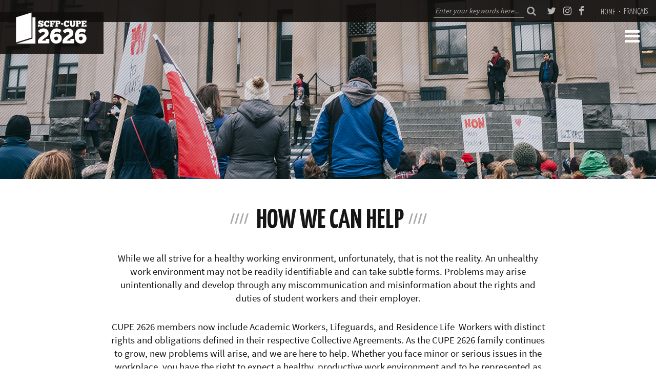

--- FILE ---
content_type: text/html; charset=UTF-8
request_url: https://2626.ca/fr/obtenir-de-laide/nous-sommes-la-pour-vous/
body_size: 11192
content:
<!DOCTYPE html>
<html dir="ltr" lang="fr-FR" prefix="og: https://ogp.me/ns#">
<head>
    <meta charset="UTF-8" />
    <meta name="viewport" content="width=device-width" />
    <title>SCFP-CUPE 2626 | Nous sommes là pour vous | SCFP-CUPE 2626</title>
    <link rel="profile" href="http://gmpg.org/xfn/11" />
    <link rel="pingback" href="https://2626.ca/xmlrpc.php" />
            <link rel="icon" type="image/png" href="https://2626.ca/wp-content/themes/2626/images/favicon_2626.png"/>
    <link rel="alternate" hreflang="en-us" href="https://2626.ca/get-help/how-we-can-help/" />
<link rel="alternate" hreflang="fr-fr" href="https://2626.ca/fr/obtenir-de-laide/nous-sommes-la-pour-vous/" />
<link rel="alternate" hreflang="x-default" href="https://2626.ca/get-help/how-we-can-help/" />

		<!-- All in One SEO 4.9.3 - aioseo.com -->
	<meta name="description" content="Nous méritons tou·te·s un environnement de travail sain, mais ce n’est malheureusement pas toujours le cas. Un environnement de travail malsain est souvent difficile à identifier et peut prendre des formes subtiles ou déguisées. De plus, les situations problématiques dans lesquelles nos membres se retrouvent peuvent être le résultat d’un manque de communication ou de" />
	<meta name="robots" content="max-image-preview:large" />
	<link rel="canonical" href="https://2626.ca/fr/obtenir-de-laide/nous-sommes-la-pour-vous/" />
	<meta name="generator" content="All in One SEO (AIOSEO) 4.9.3" />
		<meta property="og:locale" content="fr_FR" />
		<meta property="og:site_name" content="SCFP-CUPE 2626 | SCFP-CUPE 2626" />
		<meta property="og:type" content="activity" />
		<meta property="og:title" content="Nous sommes là pour vous | SCFP-CUPE 2626" />
		<meta property="og:description" content="Nous méritons tou·te·s un environnement de travail sain, mais ce n’est malheureusement pas toujours le cas. Un environnement de travail malsain est souvent difficile à identifier et peut prendre des formes subtiles ou déguisées. De plus, les situations problématiques dans lesquelles nos membres se retrouvent peuvent être le résultat d’un manque de communication ou de" />
		<meta property="og:url" content="https://2626.ca/fr/obtenir-de-laide/nous-sommes-la-pour-vous/" />
		<meta name="twitter:card" content="summary" />
		<meta name="twitter:title" content="Nous sommes là pour vous | SCFP-CUPE 2626" />
		<meta name="twitter:description" content="Nous méritons tou·te·s un environnement de travail sain, mais ce n’est malheureusement pas toujours le cas. Un environnement de travail malsain est souvent difficile à identifier et peut prendre des formes subtiles ou déguisées. De plus, les situations problématiques dans lesquelles nos membres se retrouvent peuvent être le résultat d’un manque de communication ou de" />
		<script type="application/ld+json" class="aioseo-schema">
			{"@context":"https:\/\/schema.org","@graph":[{"@type":"BreadcrumbList","@id":"https:\/\/2626.ca\/fr\/obtenir-de-laide\/nous-sommes-la-pour-vous\/#breadcrumblist","itemListElement":[{"@type":"ListItem","@id":"https:\/\/2626.ca\/fr\/#listItem","position":1,"name":"Home","item":"https:\/\/2626.ca\/fr\/","nextItem":{"@type":"ListItem","@id":"https:\/\/2626.ca\/fr\/obtenir-de-laide\/#listItem","name":"Obtenir de l\u2019aide"}},{"@type":"ListItem","@id":"https:\/\/2626.ca\/fr\/obtenir-de-laide\/#listItem","position":2,"name":"Obtenir de l\u2019aide","item":"https:\/\/2626.ca\/fr\/obtenir-de-laide\/","nextItem":{"@type":"ListItem","@id":"https:\/\/2626.ca\/fr\/obtenir-de-laide\/nous-sommes-la-pour-vous\/#listItem","name":"Nous sommes l\u00e0 pour vous"},"previousItem":{"@type":"ListItem","@id":"https:\/\/2626.ca\/fr\/#listItem","name":"Home"}},{"@type":"ListItem","@id":"https:\/\/2626.ca\/fr\/obtenir-de-laide\/nous-sommes-la-pour-vous\/#listItem","position":3,"name":"Nous sommes l\u00e0 pour vous","previousItem":{"@type":"ListItem","@id":"https:\/\/2626.ca\/fr\/obtenir-de-laide\/#listItem","name":"Obtenir de l\u2019aide"}}]},{"@type":"Organization","@id":"https:\/\/2626.ca\/fr\/#organization","name":"SCFP 2626 CUPE2626","description":"SCFP-CUPE 2626","url":"https:\/\/2626.ca\/fr\/","logo":{"@type":"ImageObject","url":"https:\/\/2626.ca\/wp-content\/uploads\/2022\/11\/large-logo-1.png","@id":"https:\/\/2626.ca\/fr\/obtenir-de-laide\/nous-sommes-la-pour-vous\/#organizationLogo","width":654,"height":295},"image":{"@id":"https:\/\/2626.ca\/fr\/obtenir-de-laide\/nous-sommes-la-pour-vous\/#organizationLogo"}},{"@type":"WebPage","@id":"https:\/\/2626.ca\/fr\/obtenir-de-laide\/nous-sommes-la-pour-vous\/#webpage","url":"https:\/\/2626.ca\/fr\/obtenir-de-laide\/nous-sommes-la-pour-vous\/","name":"Nous sommes l\u00e0 pour vous | SCFP-CUPE 2626","description":"Nous m\u00e9ritons tou\u00b7te\u00b7s un environnement de travail sain, mais ce n\u2019est malheureusement pas toujours le cas. Un environnement de travail malsain est souvent difficile \u00e0 identifier et peut prendre des formes subtiles ou d\u00e9guis\u00e9es. De plus, les situations probl\u00e9matiques dans lesquelles nos membres se retrouvent peuvent \u00eatre le r\u00e9sultat d\u2019un manque de communication ou de","inLanguage":"fr-FR","isPartOf":{"@id":"https:\/\/2626.ca\/fr\/#website"},"breadcrumb":{"@id":"https:\/\/2626.ca\/fr\/obtenir-de-laide\/nous-sommes-la-pour-vous\/#breadcrumblist"},"datePublished":"2021-03-11T01:01:44+00:00","dateModified":"2022-06-16T15:58:37+00:00"},{"@type":"WebSite","@id":"https:\/\/2626.ca\/fr\/#website","url":"https:\/\/2626.ca\/fr\/","name":"SCFP-CUPE 2626","description":"SCFP-CUPE 2626","inLanguage":"fr-FR","publisher":{"@id":"https:\/\/2626.ca\/fr\/#organization"}}]}
		</script>
		<!-- All in One SEO -->

<link rel='dns-prefetch' href='//platform-api.sharethis.com' />
<link rel="alternate" title="oEmbed (JSON)" type="application/json+oembed" href="https://2626.ca/fr/wp-json/oembed/1.0/embed?url=https%3A%2F%2F2626.ca%2Ffr%2Fobtenir-de-laide%2Fnous-sommes-la-pour-vous%2F" />
<link rel="alternate" title="oEmbed (XML)" type="text/xml+oembed" href="https://2626.ca/fr/wp-json/oembed/1.0/embed?url=https%3A%2F%2F2626.ca%2Ffr%2Fobtenir-de-laide%2Fnous-sommes-la-pour-vous%2F&#038;format=xml" />
<style id='wp-img-auto-sizes-contain-inline-css' type='text/css'>
img:is([sizes=auto i],[sizes^="auto," i]){contain-intrinsic-size:3000px 1500px}
/*# sourceURL=wp-img-auto-sizes-contain-inline-css */
</style>

<style id='wp-emoji-styles-inline-css' type='text/css'>

	img.wp-smiley, img.emoji {
		display: inline !important;
		border: none !important;
		box-shadow: none !important;
		height: 1em !important;
		width: 1em !important;
		margin: 0 0.07em !important;
		vertical-align: -0.1em !important;
		background: none !important;
		padding: 0 !important;
	}
/*# sourceURL=wp-emoji-styles-inline-css */
</style>
<link rel='stylesheet' id='wp-block-library-css' href='https://2626.ca/wp-includes/css/dist/block-library/style.min.css?ver=6.9' type='text/css' media='all' />
<style id='global-styles-inline-css' type='text/css'>
:root{--wp--preset--aspect-ratio--square: 1;--wp--preset--aspect-ratio--4-3: 4/3;--wp--preset--aspect-ratio--3-4: 3/4;--wp--preset--aspect-ratio--3-2: 3/2;--wp--preset--aspect-ratio--2-3: 2/3;--wp--preset--aspect-ratio--16-9: 16/9;--wp--preset--aspect-ratio--9-16: 9/16;--wp--preset--color--black: #000000;--wp--preset--color--cyan-bluish-gray: #abb8c3;--wp--preset--color--white: #ffffff;--wp--preset--color--pale-pink: #f78da7;--wp--preset--color--vivid-red: #cf2e2e;--wp--preset--color--luminous-vivid-orange: #ff6900;--wp--preset--color--luminous-vivid-amber: #fcb900;--wp--preset--color--light-green-cyan: #7bdcb5;--wp--preset--color--vivid-green-cyan: #00d084;--wp--preset--color--pale-cyan-blue: #8ed1fc;--wp--preset--color--vivid-cyan-blue: #0693e3;--wp--preset--color--vivid-purple: #9b51e0;--wp--preset--gradient--vivid-cyan-blue-to-vivid-purple: linear-gradient(135deg,rgb(6,147,227) 0%,rgb(155,81,224) 100%);--wp--preset--gradient--light-green-cyan-to-vivid-green-cyan: linear-gradient(135deg,rgb(122,220,180) 0%,rgb(0,208,130) 100%);--wp--preset--gradient--luminous-vivid-amber-to-luminous-vivid-orange: linear-gradient(135deg,rgb(252,185,0) 0%,rgb(255,105,0) 100%);--wp--preset--gradient--luminous-vivid-orange-to-vivid-red: linear-gradient(135deg,rgb(255,105,0) 0%,rgb(207,46,46) 100%);--wp--preset--gradient--very-light-gray-to-cyan-bluish-gray: linear-gradient(135deg,rgb(238,238,238) 0%,rgb(169,184,195) 100%);--wp--preset--gradient--cool-to-warm-spectrum: linear-gradient(135deg,rgb(74,234,220) 0%,rgb(151,120,209) 20%,rgb(207,42,186) 40%,rgb(238,44,130) 60%,rgb(251,105,98) 80%,rgb(254,248,76) 100%);--wp--preset--gradient--blush-light-purple: linear-gradient(135deg,rgb(255,206,236) 0%,rgb(152,150,240) 100%);--wp--preset--gradient--blush-bordeaux: linear-gradient(135deg,rgb(254,205,165) 0%,rgb(254,45,45) 50%,rgb(107,0,62) 100%);--wp--preset--gradient--luminous-dusk: linear-gradient(135deg,rgb(255,203,112) 0%,rgb(199,81,192) 50%,rgb(65,88,208) 100%);--wp--preset--gradient--pale-ocean: linear-gradient(135deg,rgb(255,245,203) 0%,rgb(182,227,212) 50%,rgb(51,167,181) 100%);--wp--preset--gradient--electric-grass: linear-gradient(135deg,rgb(202,248,128) 0%,rgb(113,206,126) 100%);--wp--preset--gradient--midnight: linear-gradient(135deg,rgb(2,3,129) 0%,rgb(40,116,252) 100%);--wp--preset--font-size--small: 13px;--wp--preset--font-size--medium: 20px;--wp--preset--font-size--large: 36px;--wp--preset--font-size--x-large: 42px;--wp--preset--spacing--20: 0.44rem;--wp--preset--spacing--30: 0.67rem;--wp--preset--spacing--40: 1rem;--wp--preset--spacing--50: 1.5rem;--wp--preset--spacing--60: 2.25rem;--wp--preset--spacing--70: 3.38rem;--wp--preset--spacing--80: 5.06rem;--wp--preset--shadow--natural: 6px 6px 9px rgba(0, 0, 0, 0.2);--wp--preset--shadow--deep: 12px 12px 50px rgba(0, 0, 0, 0.4);--wp--preset--shadow--sharp: 6px 6px 0px rgba(0, 0, 0, 0.2);--wp--preset--shadow--outlined: 6px 6px 0px -3px rgb(255, 255, 255), 6px 6px rgb(0, 0, 0);--wp--preset--shadow--crisp: 6px 6px 0px rgb(0, 0, 0);}:where(.is-layout-flex){gap: 0.5em;}:where(.is-layout-grid){gap: 0.5em;}body .is-layout-flex{display: flex;}.is-layout-flex{flex-wrap: wrap;align-items: center;}.is-layout-flex > :is(*, div){margin: 0;}body .is-layout-grid{display: grid;}.is-layout-grid > :is(*, div){margin: 0;}:where(.wp-block-columns.is-layout-flex){gap: 2em;}:where(.wp-block-columns.is-layout-grid){gap: 2em;}:where(.wp-block-post-template.is-layout-flex){gap: 1.25em;}:where(.wp-block-post-template.is-layout-grid){gap: 1.25em;}.has-black-color{color: var(--wp--preset--color--black) !important;}.has-cyan-bluish-gray-color{color: var(--wp--preset--color--cyan-bluish-gray) !important;}.has-white-color{color: var(--wp--preset--color--white) !important;}.has-pale-pink-color{color: var(--wp--preset--color--pale-pink) !important;}.has-vivid-red-color{color: var(--wp--preset--color--vivid-red) !important;}.has-luminous-vivid-orange-color{color: var(--wp--preset--color--luminous-vivid-orange) !important;}.has-luminous-vivid-amber-color{color: var(--wp--preset--color--luminous-vivid-amber) !important;}.has-light-green-cyan-color{color: var(--wp--preset--color--light-green-cyan) !important;}.has-vivid-green-cyan-color{color: var(--wp--preset--color--vivid-green-cyan) !important;}.has-pale-cyan-blue-color{color: var(--wp--preset--color--pale-cyan-blue) !important;}.has-vivid-cyan-blue-color{color: var(--wp--preset--color--vivid-cyan-blue) !important;}.has-vivid-purple-color{color: var(--wp--preset--color--vivid-purple) !important;}.has-black-background-color{background-color: var(--wp--preset--color--black) !important;}.has-cyan-bluish-gray-background-color{background-color: var(--wp--preset--color--cyan-bluish-gray) !important;}.has-white-background-color{background-color: var(--wp--preset--color--white) !important;}.has-pale-pink-background-color{background-color: var(--wp--preset--color--pale-pink) !important;}.has-vivid-red-background-color{background-color: var(--wp--preset--color--vivid-red) !important;}.has-luminous-vivid-orange-background-color{background-color: var(--wp--preset--color--luminous-vivid-orange) !important;}.has-luminous-vivid-amber-background-color{background-color: var(--wp--preset--color--luminous-vivid-amber) !important;}.has-light-green-cyan-background-color{background-color: var(--wp--preset--color--light-green-cyan) !important;}.has-vivid-green-cyan-background-color{background-color: var(--wp--preset--color--vivid-green-cyan) !important;}.has-pale-cyan-blue-background-color{background-color: var(--wp--preset--color--pale-cyan-blue) !important;}.has-vivid-cyan-blue-background-color{background-color: var(--wp--preset--color--vivid-cyan-blue) !important;}.has-vivid-purple-background-color{background-color: var(--wp--preset--color--vivid-purple) !important;}.has-black-border-color{border-color: var(--wp--preset--color--black) !important;}.has-cyan-bluish-gray-border-color{border-color: var(--wp--preset--color--cyan-bluish-gray) !important;}.has-white-border-color{border-color: var(--wp--preset--color--white) !important;}.has-pale-pink-border-color{border-color: var(--wp--preset--color--pale-pink) !important;}.has-vivid-red-border-color{border-color: var(--wp--preset--color--vivid-red) !important;}.has-luminous-vivid-orange-border-color{border-color: var(--wp--preset--color--luminous-vivid-orange) !important;}.has-luminous-vivid-amber-border-color{border-color: var(--wp--preset--color--luminous-vivid-amber) !important;}.has-light-green-cyan-border-color{border-color: var(--wp--preset--color--light-green-cyan) !important;}.has-vivid-green-cyan-border-color{border-color: var(--wp--preset--color--vivid-green-cyan) !important;}.has-pale-cyan-blue-border-color{border-color: var(--wp--preset--color--pale-cyan-blue) !important;}.has-vivid-cyan-blue-border-color{border-color: var(--wp--preset--color--vivid-cyan-blue) !important;}.has-vivid-purple-border-color{border-color: var(--wp--preset--color--vivid-purple) !important;}.has-vivid-cyan-blue-to-vivid-purple-gradient-background{background: var(--wp--preset--gradient--vivid-cyan-blue-to-vivid-purple) !important;}.has-light-green-cyan-to-vivid-green-cyan-gradient-background{background: var(--wp--preset--gradient--light-green-cyan-to-vivid-green-cyan) !important;}.has-luminous-vivid-amber-to-luminous-vivid-orange-gradient-background{background: var(--wp--preset--gradient--luminous-vivid-amber-to-luminous-vivid-orange) !important;}.has-luminous-vivid-orange-to-vivid-red-gradient-background{background: var(--wp--preset--gradient--luminous-vivid-orange-to-vivid-red) !important;}.has-very-light-gray-to-cyan-bluish-gray-gradient-background{background: var(--wp--preset--gradient--very-light-gray-to-cyan-bluish-gray) !important;}.has-cool-to-warm-spectrum-gradient-background{background: var(--wp--preset--gradient--cool-to-warm-spectrum) !important;}.has-blush-light-purple-gradient-background{background: var(--wp--preset--gradient--blush-light-purple) !important;}.has-blush-bordeaux-gradient-background{background: var(--wp--preset--gradient--blush-bordeaux) !important;}.has-luminous-dusk-gradient-background{background: var(--wp--preset--gradient--luminous-dusk) !important;}.has-pale-ocean-gradient-background{background: var(--wp--preset--gradient--pale-ocean) !important;}.has-electric-grass-gradient-background{background: var(--wp--preset--gradient--electric-grass) !important;}.has-midnight-gradient-background{background: var(--wp--preset--gradient--midnight) !important;}.has-small-font-size{font-size: var(--wp--preset--font-size--small) !important;}.has-medium-font-size{font-size: var(--wp--preset--font-size--medium) !important;}.has-large-font-size{font-size: var(--wp--preset--font-size--large) !important;}.has-x-large-font-size{font-size: var(--wp--preset--font-size--x-large) !important;}
/*# sourceURL=global-styles-inline-css */
</style>

<style id='classic-theme-styles-inline-css' type='text/css'>
/*! This file is auto-generated */
.wp-block-button__link{color:#fff;background-color:#32373c;border-radius:9999px;box-shadow:none;text-decoration:none;padding:calc(.667em + 2px) calc(1.333em + 2px);font-size:1.125em}.wp-block-file__button{background:#32373c;color:#fff;text-decoration:none}
/*# sourceURL=/wp-includes/css/classic-themes.min.css */
</style>
<link rel='stylesheet' id='contact-form-7-css' href='https://2626.ca/wp-content/plugins/contact-form-7/includes/css/styles.css?ver=6.1.4' type='text/css' media='all' />
<link rel='stylesheet' id='wpml-legacy-vertical-list-0-css' href='https://2626.ca/wp-content/plugins/sitepress-multilingual-cms/templates/language-switchers/legacy-list-vertical/style.min.css?ver=1' type='text/css' media='all' />
<style id='wpml-legacy-vertical-list-0-inline-css' type='text/css'>
.wpml-ls-statics-shortcode_actions{background-color:#ffffff;}.wpml-ls-statics-shortcode_actions, .wpml-ls-statics-shortcode_actions .wpml-ls-sub-menu, .wpml-ls-statics-shortcode_actions a {border-color:#cdcdcd;}.wpml-ls-statics-shortcode_actions a, .wpml-ls-statics-shortcode_actions .wpml-ls-sub-menu a, .wpml-ls-statics-shortcode_actions .wpml-ls-sub-menu a:link, .wpml-ls-statics-shortcode_actions li:not(.wpml-ls-current-language) .wpml-ls-link, .wpml-ls-statics-shortcode_actions li:not(.wpml-ls-current-language) .wpml-ls-link:link {color:#444444;background-color:#ffffff;}.wpml-ls-statics-shortcode_actions .wpml-ls-sub-menu a:hover,.wpml-ls-statics-shortcode_actions .wpml-ls-sub-menu a:focus, .wpml-ls-statics-shortcode_actions .wpml-ls-sub-menu a:link:hover, .wpml-ls-statics-shortcode_actions .wpml-ls-sub-menu a:link:focus {color:#000000;background-color:#eeeeee;}.wpml-ls-statics-shortcode_actions .wpml-ls-current-language > a {color:#444444;background-color:#ffffff;}.wpml-ls-statics-shortcode_actions .wpml-ls-current-language:hover>a, .wpml-ls-statics-shortcode_actions .wpml-ls-current-language>a:focus {color:#000000;background-color:#eeeeee;}
/*# sourceURL=wpml-legacy-vertical-list-0-inline-css */
</style>
<link rel='stylesheet' id='wpml-menu-item-0-css' href='https://2626.ca/wp-content/plugins/sitepress-multilingual-cms/templates/language-switchers/menu-item/style.min.css?ver=1' type='text/css' media='all' />
<link rel='stylesheet' id='2626-style-css' href='https://2626.ca/wp-content/themes/2626/style.css?v=13.50&#038;ver=all' type='text/css' media='all' />
<link rel='stylesheet' id='font-awesome-css-css' href='https://2626.ca/wp-content/themes/2626/css/font-awesome.css?ver=6.9' type='text/css' media='all' />
<link rel='stylesheet' id='accordion-css-css' href='https://2626.ca/wp-content/themes/2626/css/jquery-ui.css?ver=6.9' type='text/css' media='all' />
<link rel='stylesheet' id='owl-carousel-css' href='https://2626.ca/wp-content/themes/2626/vendor/owl.carousel-2.3.4/assets/owl.carousel.min.css' type='text/css' media='all' />
<script type="text/javascript" src="https://2626.ca/wp-includes/js/jquery/jquery.min.js?ver=3.7.1" id="jquery-core-js"></script>
<script type="text/javascript" src="https://2626.ca/wp-includes/js/jquery/jquery-migrate.min.js?ver=3.4.1" id="jquery-migrate-js"></script>
<script type="text/javascript" id="wpml-browser-redirect-js-extra">
/* <![CDATA[ */
var wpml_browser_redirect_params = {"pageLanguage":"fr","languageUrls":{"en_us":"https://2626.ca/get-help/how-we-can-help/","en":"https://2626.ca/get-help/how-we-can-help/","us":"https://2626.ca/get-help/how-we-can-help/","fr_fr":"https://2626.ca/fr/obtenir-de-laide/nous-sommes-la-pour-vous/","fr":"https://2626.ca/fr/obtenir-de-laide/nous-sommes-la-pour-vous/"},"cookie":{"name":"_icl_visitor_lang_js","domain":"2626.ca","path":"/","expiration":24}};
//# sourceURL=wpml-browser-redirect-js-extra
/* ]]> */
</script>
<script type="text/javascript" src="https://2626.ca/wp-content/plugins/sitepress-multilingual-cms/dist/js/browser-redirect/app.js?ver=486900" id="wpml-browser-redirect-js"></script>
<script type="text/javascript" src="//platform-api.sharethis.com/js/sharethis.js#source=googleanalytics-wordpress#product=ga&amp;property=5bb61aed7283210011cb5fd3" id="googleanalytics-platform-sharethis-js"></script>
<link rel="https://api.w.org/" href="https://2626.ca/fr/wp-json/" /><link rel="alternate" title="JSON" type="application/json" href="https://2626.ca/fr/wp-json/wp/v2/pages/86355" /><link rel="EditURI" type="application/rsd+xml" title="RSD" href="https://2626.ca/xmlrpc.php?rsd" />
<meta name="generator" content="WordPress 6.9" />
<link rel='shortlink' href='https://2626.ca/fr/?p=86355' />
<meta name="generator" content="WPML ver:4.8.6 stt:1,4;" />
<script>
(function() {
	(function (i, s, o, g, r, a, m) {
		i['GoogleAnalyticsObject'] = r;
		i[r] = i[r] || function () {
				(i[r].q = i[r].q || []).push(arguments)
			}, i[r].l = 1 * new Date();
		a = s.createElement(o),
			m = s.getElementsByTagName(o)[0];
		a.async = 1;
		a.src = g;
		m.parentNode.insertBefore(a, m)
	})(window, document, 'script', 'https://google-analytics.com/analytics.js', 'ga');

	ga('create', 'UA-76178531-3', 'auto');
			ga('send', 'pageview');
	})();
</script>
</head>
<body class="wp-singular page-template page-template-template-howcanwehelp page-template-template-howcanwehelp-php page page-id-86355 page-child parent-pageid-86354 wp-theme-2626 fr">

<header id="main-header">
	<div id="top-menu">
		<div id="top-header-right">
            <form action="" class="headerSearch" method="get">
                <input class="headerSearch__input" type="text" name="s" value="" placeholder="Entrez vos mots clés ici">
                <button class="headerSearch__btn" type="submit"><i class="fa fa-search" aria-hidden="true"></i></button>
            </form>
            <div id="header-right-social">
                <a target="blank" href="https://twitter.com/scfpcupe2626">
                    <i class="fa fa-twitter" aria-hidden="true"></i>
                </a>
                <a target="blank" href="https://www.instagram.com/scfpcupe2626/">
                    <i class="fa fa-instagram" aria-hidden="true"></i>
                </a>
                <a target="blank" href="https://www.facebook.com/scfpcupe2626">
                    <i class="fa fa-facebook" aria-hidden="true"></i>
                </a>
            </div>
			<div id="header-right-menu-top">			

					<div class="menu-general-level2-francais-container"><ul id="menu-general-level2-francais" class="menu"><li id="menu-item-85582" class="menu-item menu-item-type-post_type menu-item-object-page menu-item-home menu-item-85582"><a href="https://2626.ca/fr/">Accueil</a></li>
<li id="menu-item-wpml-ls-27-en" class="menu-item-language menu-item wpml-ls-slot-27 wpml-ls-item wpml-ls-item-en wpml-ls-menu-item wpml-ls-first-item wpml-ls-last-item menu-item-type-wpml_ls_menu_item menu-item-object-wpml_ls_menu_item menu-item-wpml-ls-27-en"><a href="https://2626.ca/get-help/how-we-can-help/" title="Passer à English" aria-label="Passer à English" role="menuitem"><span class="wpml-ls-display">English</span></a></li>
</ul></div>	
			</div>
		</div>
	</div>
	<div id="top-header-left">

		<a href="https://2626.ca/fr/">
			
				<img width="138" height="62" src="https://2626.ca/wp-content/themes/2626/images/logo.png"/>
		</a>
	</div>
	
	<i class="mobile-menu-button fa fa-bars" aria-hidden="true"></i>

	<div id="main-menu">
		<i class="mobile-menu-button-close fa fa-times" aria-hidden="true"></i>
		<div class="top-menu-show-only-on-mobile">
			<div class="menu-general-level2-francais-container"><ul id="menu-general-level2-francais-1" class="menu"><li class="menu-item menu-item-type-post_type menu-item-object-page menu-item-home menu-item-85582"><a href="https://2626.ca/fr/">Accueil</a></li>
<li class="menu-item-language menu-item wpml-ls-slot-27 wpml-ls-item wpml-ls-item-en wpml-ls-menu-item wpml-ls-first-item wpml-ls-last-item menu-item-type-wpml_ls_menu_item menu-item-object-wpml_ls_menu_item menu-item-wpml-ls-27-en"><a href="https://2626.ca/get-help/how-we-can-help/" title="Passer à English" aria-label="Passer à English" role="menuitem"><span class="wpml-ls-display">English</span></a></li>
</ul></div>		</div>	
					<div class="menu-general-information-francais-container"><ul id="menu-general-information-francais" class="menu"><li id="menu-item-90492" class="menu-item menu-item-type-post_type menu-item-object-page menu-item-has-children menu-item-90492"><a href="https://2626.ca/fr/votre-syndicat/histoire/">Votre syndicat</a>
<ul class="sub-menu">
	<li id="menu-item-85572" class="menu-item menu-item-type-post_type menu-item-object-page menu-item-85572"><a href="https://2626.ca/fr/votre-syndicat/histoire/">Notre histoire</a></li>
	<li id="menu-item-85574" class="menu-item menu-item-type-post_type menu-item-object-page menu-item-85574"><a href="https://2626.ca/fr/votre-syndicat/pourquoi-nous-sommes-importants/">Pourquoi nous sommes importants ?</a></li>
	<li id="menu-item-85673" class="menu-item menu-item-type-post_type menu-item-object-page menu-item-85673"><a href="https://2626.ca/fr/votre-syndicat/de-quel-groupe-suis-je-membre/">De quel groupe suis-je membre ?</a></li>
	<li id="menu-item-102667" class="menu-item menu-item-type-post_type menu-item-object-page menu-item-102667"><a href="https://2626.ca/fr/votre-syndicat/dons/">Dons</a></li>
	<li id="menu-item-102039" class="menu-item menu-item-type-post_type menu-item-object-page menu-item-102039"><a href="https://2626.ca/fr/votre-syndicat/notre-equipe/">Notre équipe</a></li>
	<li id="menu-item-102040" class="menu-item menu-item-type-post_type menu-item-object-page menu-item-102040"><a href="https://2626.ca/fr/votre-syndicat/nos-comites/">Nos comités</a></li>
	<li id="menu-item-102041" class="menu-item menu-item-type-post_type menu-item-object-page menu-item-102041"><a href="https://2626.ca/fr/votre-syndicat/vos-delegue%c2%b7e%c2%b7s/">Vos délégué·e·s</a></li>
</ul>
</li>
<li id="menu-item-102042" class="mega-menu menu-item menu-item-type-post_type menu-item-object-page menu-item-has-children menu-item-102042"><a href="https://2626.ca/fr/vos-droits/">Vos droits</a>
<ul class="sub-menu">
	<li id="menu-item-102043" class="menu-item menu-item-type-custom menu-item-object-custom menu-item-has-children menu-item-102043"><a href="#">Travailleur·euse·s académiques</a>
	<ul class="sub-menu">
		<li id="menu-item-85551" class="menu-item menu-item-type-post_type menu-item-object-page menu-item-85551"><a href="https://2626.ca/fr/vos-droits/academic-workers/financement/">Financement</a></li>
		<li id="menu-item-102044" class="menu-item menu-item-type-post_type menu-item-object-page menu-item-102044"><a href="https://2626.ca/fr/vos-droits/academic-workers/avantages-sociaux/">Avantages sociaux</a></li>
		<li id="menu-item-102045" class="menu-item menu-item-type-post_type menu-item-object-page menu-item-102045"><a href="https://2626.ca/fr/vos-droits/academic-workers/formation/">Formation</a></li>
		<li id="menu-item-102046" class="menu-item menu-item-type-post_type menu-item-object-page menu-item-102046"><a href="https://2626.ca/fr/vos-droits/academic-workers/taux-de-salaire/">Taux de salaire</a></li>
		<li id="menu-item-102047" class="menu-item menu-item-type-post_type menu-item-object-page menu-item-102047"><a href="https://2626.ca/fr/vos-droits/academic-workers/evitez-la-surcharge-de-travail/">Évitez la surcharge de travail</a></li>
		<li id="menu-item-99333" class="menu-item menu-item-type-post_type menu-item-object-page menu-item-99333"><a rel="page" href="https://2626.ca/fr/vos-droits/academic-workers/securite-demploi/">Sécurité d’emploi</a></li>
	</ul>
</li>
	<li id="menu-item-102048" class="menu-item menu-item-type-custom menu-item-object-custom menu-item-has-children menu-item-102048"><a href="#">Sauveteur·euse·s</a>
	<ul class="sub-menu">
		<li id="menu-item-102049" class="menu-item menu-item-type-post_type menu-item-object-page menu-item-102049"><a href="https://2626.ca/fr/vos-droits/sauveteurs-et-sauveteuses/financement/">Financement</a></li>
		<li id="menu-item-86458" class="menu-item menu-item-type-post_type menu-item-object-page menu-item-86458"><a href="https://2626.ca/fr/vos-droits/sauveteurs-et-sauveteuses/avantages-sociaux/">Avantages sociaux</a></li>
		<li id="menu-item-86459" class="menu-item menu-item-type-post_type menu-item-object-page menu-item-86459"><a href="https://2626.ca/fr/vos-droits/sauveteurs-et-sauveteuses/taux-de-salaire/">Taux de salaire</a></li>
		<li id="menu-item-86461" class="menu-item menu-item-type-post_type menu-item-object-page menu-item-86461"><a href="https://2626.ca/fr/vos-droits/sauveteurs-et-sauveteuses/heures-de-travail/">Heures de travail</a></li>
		<li id="menu-item-86462" class="menu-item menu-item-type-post_type menu-item-object-page menu-item-86462"><a href="https://2626.ca/fr/vos-droits/sauveteurs-et-sauveteuses/anciennete/">Ancienneté</a></li>
	</ul>
</li>
	<li id="menu-item-102050" class="menu-item menu-item-type-custom menu-item-object-custom menu-item-has-children menu-item-102050"><a href="#">Travailleur·euse·s de la vie en résidence</a>
	<ul class="sub-menu">
		<li id="menu-item-102051" class="menu-item menu-item-type-post_type menu-item-object-page menu-item-102051"><a href="https://2626.ca/fr/vos-droits/travailleurs-et-travailleuses-de-la-vie-en-residence/financement/">Financement</a></li>
		<li id="menu-item-86658" class="menu-item menu-item-type-post_type menu-item-object-page menu-item-86658"><a href="https://2626.ca/fr/vos-droits/travailleurs-et-travailleuses-de-la-vie-en-residence/avantages-sociaux/">Avantages sociaux</a></li>
		<li id="menu-item-102052" class="menu-item menu-item-type-post_type menu-item-object-page menu-item-102052"><a href="https://2626.ca/fr/vos-droits/travailleurs-et-travailleuses-de-la-vie-en-residence/taux-de-salaire/">Taux de salaire</a></li>
		<li id="menu-item-102053" class="menu-item menu-item-type-post_type menu-item-object-page menu-item-102053"><a href="https://2626.ca/fr/vos-droits/travailleurs-et-travailleuses-de-la-vie-en-residence/heures-de-travail/">Heures de travail</a></li>
		<li id="menu-item-102054" class="menu-item menu-item-type-post_type menu-item-object-page menu-item-102054"><a href="https://2626.ca/fr/vos-droits/travailleurs-et-travailleuses-de-la-vie-en-residence/anciennete/">Ancienneté</a></li>
	</ul>
</li>
</ul>
</li>
<li id="menu-item-102055" class="menu-item menu-item-type-post_type menu-item-object-page current-page-ancestor current-menu-ancestor current-menu-parent current-page-parent current_page_parent current_page_ancestor menu-item-has-children menu-item-102055 active"><a href="https://2626.ca/fr/obtenir-de-laide/">Obtenir de l’aide</a>
<ul class="sub-menu">
	<li id="menu-item-102056" class="menu-item menu-item-type-post_type menu-item-object-page current-menu-item page_item page-item-86355 current_page_item menu-item-102056 active"><a href="https://2626.ca/fr/obtenir-de-laide/nous-sommes-la-pour-vous/" aria-current="page">Nous sommes là pour vous</a></li>
	<li id="menu-item-102057" class="menu-item menu-item-type-post_type menu-item-object-page menu-item-102057"><a href="https://2626.ca/fr/obtenir-de-laide/griefs/">Griefs</a></li>
	<li id="menu-item-102058" class="menu-item menu-item-type-post_type menu-item-object-page menu-item-102058"><a href="https://2626.ca/fr/obtenir-de-laide/harcelement-et-discrimination/">Harcèlement et discrimination</a></li>
	<li id="menu-item-102059" class="menu-item menu-item-type-post_type menu-item-object-page menu-item-102059"><a href="https://2626.ca/fr/obtenir-de-laide/ressources/">Ressources</a></li>
</ul>
</li>
<li id="menu-item-102064" class="menu-item menu-item-type-post_type menu-item-object-page menu-item-has-children menu-item-102064"><a href="https://2626.ca/fr/simpliquer/">S’impliquer</a>
<ul class="sub-menu">
	<li id="menu-item-102362" class="menu-item menu-item-type-post_type menu-item-object-page menu-item-102362"><a href="https://2626.ca/fr/simpliquer/comite-executif/">Comité exécutif</a></li>
	<li id="menu-item-102065" class="menu-item menu-item-type-post_type menu-item-object-page menu-item-102065"><a href="https://2626.ca/fr/simpliquer/assemblee-generale/">Assemblée générale</a></li>
	<li id="menu-item-102066" class="menu-item menu-item-type-post_type menu-item-object-page menu-item-102066"><a href="https://2626.ca/fr/simpliquer/conseil-des-delegue%c2%b7e%c2%b7s/">Conseil des délégué·e·s</a></li>
</ul>
</li>
<li id="menu-item-102060" class="menu-item menu-item-type-post_type menu-item-object-page menu-item-has-children menu-item-102060"><a href="https://2626.ca/fr/sante-et-securite/">Santé et sécurité</a>
<ul class="sub-menu">
	<li id="menu-item-102061" class="menu-item menu-item-type-post_type menu-item-object-page menu-item-102061"><a href="https://2626.ca/fr/sante-et-securite/travailleur%c2%b7euse%c2%b7s-academiques/">Travailleur·euse·s académiques</a></li>
	<li id="menu-item-102062" class="menu-item menu-item-type-post_type menu-item-object-page menu-item-102062"><a href="https://2626.ca/fr/sante-et-securite/sauveteur%c2%b7euse%c2%b7s/">Sauveteur·euse·s</a></li>
	<li id="menu-item-102063" class="menu-item menu-item-type-post_type menu-item-object-page menu-item-102063"><a href="https://2626.ca/fr/sante-et-securite/travailleur%c2%b7euse%c2%b7s-de-la-vie-en-residence/">Travailleur·euse·s de la vie en résidence</a></li>
</ul>
</li>
<li id="menu-item-102069" class="menu-item menu-item-type-post_type menu-item-object-page menu-item-has-children menu-item-102069"><a href="https://2626.ca/fr/negociations/">Négociations</a>
<ul class="sub-menu">
	<li id="menu-item-102070" class="menu-item menu-item-type-post_type menu-item-object-page menu-item-102070"><a href="https://2626.ca/fr/negociations/travailleur%c2%b7euse%c2%b7s-academiques/">Travailleur·euse·s académiques</a></li>
	<li id="menu-item-102071" class="menu-item menu-item-type-post_type menu-item-object-page menu-item-102071"><a href="https://2626.ca/fr/negociations/sauveteur%c2%b7euse%c2%b7s/">Sauveteur·euse·s</a></li>
	<li id="menu-item-102072" class="menu-item menu-item-type-post_type menu-item-object-page menu-item-102072"><a href="https://2626.ca/fr/negociations/travailleur%c2%b7euse%c2%b7s-de-la-vie-en-residence/">Travailleur·euse·s de la vie en résidence</a></li>
</ul>
</li>
<li id="menu-item-85579" class="menu-item menu-item-type-post_type menu-item-object-page menu-item-has-children menu-item-85579"><a href="https://2626.ca/fr/evenements/">Événements et nouvelles</a>
<ul class="sub-menu">
	<li id="menu-item-102073" class="menu-item menu-item-type-post_type menu-item-object-page menu-item-102073"><a href="https://2626.ca/fr/evenements/evenements/">Événements</a></li>
	<li id="menu-item-102074" class="menu-item menu-item-type-post_type menu-item-object-page menu-item-102074"><a href="https://2626.ca/fr/evenements/nouvelles/">Nouvelles</a></li>
	<li id="menu-item-102068" class="menu-item menu-item-type-post_type menu-item-object-page menu-item-102068"><a href="https://2626.ca/fr/evenements/infolettre/">Infolettre</a></li>
</ul>
</li>
<li id="menu-item-102075" class="menu-item menu-item-type-post_type menu-item-object-page menu-item-has-children menu-item-102075"><a href="https://2626.ca/fr/documents-2/">Documents</a>
<ul class="sub-menu">
	<li id="menu-item-102076" class="menu-item menu-item-type-post_type menu-item-object-page menu-item-102076"><a href="https://2626.ca/fr/documents-2/travailleur%c2%b7euse%c2%b7s-academiques/">Travailleur·euse·s académiques</a></li>
	<li id="menu-item-102077" class="menu-item menu-item-type-post_type menu-item-object-page menu-item-102077"><a href="https://2626.ca/fr/documents-2/sauveteur%c2%b7euse%c2%b7s/">Sauveteur·euse·s</a></li>
	<li id="menu-item-102078" class="menu-item menu-item-type-post_type menu-item-object-page menu-item-102078"><a href="https://2626.ca/fr/documents-2/travailleur%c2%b7euse%c2%b7s-de-la-vie-en-residence/">Travailleur·euse·s de la vie en résidence</a></li>
</ul>
</li>
<li id="menu-item-102079" class="menu-item menu-item-type-post_type menu-item-object-page menu-item-102079"><a href="https://2626.ca/fr/faq/">FAQ</a></li>
</ul></div>	
	</div>
</header>
<!--<section id="top-home-banner">
	<img class="home-img-banner" src=""/>
</section>-->
<section id="top-home-banner">
	<img class="home-img-banner" src="https://2626.ca/wp-content/themes/2626/images/page-banner2.jpg"/>


</section>

<!--<section id="home-with-3blocks">
	<div class="home-3-block">
		<div class="home-3-block-title">
			Victoires		</div>
		<div class="home-3-block-content">
			Découvrez ce que nous faisons pour défendre vos droits.			<div class="clear"></div>
			<a href="https://2626.ca/fr/obtenir-de-laide/nous-sommes-la-pour-vous/" class="home-3-block-bt">
				EN SAVOIR PLUS			</a>
		</div>
	</div>
	<div class="home-3-block news-home-block">
		<div class="home-3-block-title">
			Nouvelles		</div>
		<div class="home-3-block-content">
			Ne manquez pas les nouvelles de la communauté.			<div class="clear"></div>
			<a href="https://2626.ca/fr/obtenir-de-laide/nous-sommes-la-pour-vous/" class="home-3-block-bt">
			EN SAVOIR PLUS			</a>
		</div>
	</div>
	<div class="home-3-block">
		<div class="home-3-block-title">
			INFOLETTRE		</div>
		<div class="home-3-block-content">
			Consultez notre page ou abonnez-vous dès maintenant.			<div class="clear"></div>
			<a href="https://2626.ca/fr/obtenir-de-laide/nous-sommes-la-pour-vous/" class="home-3-block-bt">
				CLIQUEZ ICI			</a>
		</div>
	</div>
</section>-->

<section class="post-section">
	<div class="container">
		<h2 class="main-page-title">
Nous sommes là pour vous</h2>					<div class="post-content center-content">
				<p style="text-align: center;">Nous méritons tou·te·s un environnement de travail sain, mais ce n’est malheureusement pas toujours le cas. Un environnement de travail malsain est souvent difficile à identifier et peut prendre des formes subtiles ou déguisées. De plus, les situations problématiques dans lesquelles nos membres se retrouvent peuvent être le résultat d’un manque de communication ou de l’ignorance des droits et responsabilités des étudiant·e·s employé·e·s ou de leur employeur.</p>
<p style="text-align: center;">Les membres du SCFP 2626 sont des <u>travailleur·euse·s académiques</u>, des <u>sauveteurs·ses</u> et des <u>travailleur·euse·s de Vie en résidence</u> avec des droits et des obligations distincts définis dans leur Convention Collective. Comme employé·e·s à l’Université d’Ottawa vous avez droit à un environnement de travail sain et productif et le SCFP 2626 est là pour vous aider, peu importe la raison.</p>
<p style="text-align: center;">Nous prenons au sérieux toutes les situations portées à notre attention. Nous disposons d’un éventail de moyens formels et informels afin d’offrir une aide adaptée à vos préférences ainsi qu’au contexte spécifique à votre situation. Prendre la parole pour dénoncer un problème dans un milieu de travail ne devrait pas vous stigmatiser auprès de votre employeur, au sein de votre département ou auprès des professeur·e·s. En fait, il s’agit d’un mécanisme important pour assurer et maintenir un environnement de travail sain pour tou·te·s.</p>
<p style="text-align: center;">Si vous sentez que votre environnement de travail est inconfortable, n’attendez pas. Communiquez avec nous en toute confidentialité. Nous sommes là pour vous écouter et vous offrir l’aide dont vous avez besoin.</p>
<p style="text-align: center;">Veuillez contacter votre <a href="mailto:residence.rep@2626.ca">Représentant·e des <u>travailleur·euse·s de Vie en résidence</u> </a>ou la <a href="mailto:rep.delegue.franco@2626.ca">Représentante francophone des délégué·e·s</a> pour toute question.</p>
<p style="text-align: center;">
				<!--<a href="https://2626.ca/fr/obtenir-de-laide/nous-sommes-la-pour-vous/" class="lear-more-bt black-bt">
					en savoir plus à propos de nos droits				</a>-->
			</div>
			</div>
</section>

<!-- Contact Section-->
<section id="contact-us-section" class="contactSection">
	<div class="container">
		<h2 class="main-page-title">Nous joindre</h2>
        <div class="contactSection__cols">
            <div class="contactSection__col1">
                <img class="contactSection__logo" src="https://2626.ca/wp-content/themes/2626/images/logo.png" alt="">
                <h2 class="contactSection__title">SCFP 2626</h2>
                <div class="contactSection__subtitle"><strong>(CANADIAN UNION OF PUBLIC EMPLOYEES, LOCAL 2626) </strong></div>
                <div class="contactSection__address">85 rue Université<br />
Centre universitaire, local 303<br />
Ottawa, ON<br />
K1N 6N5<br />
<br />
343-553-4666<br />
@2626.ca.</div>
                <div class="contactSection__contacts">
	                	                                </div>
                <div class="contactSection__socials">
	                                        <a href="https://www.instagram.com/scfpcupe2626" target="_blank">
                            <svg fill="currentColor" height="19px" xmlns="http://www.w3.org/2000/svg" viewBox="0 0 50.01 50">
                                <path d="M25,12.18A12.82,12.82,0,1,0,37.83,25,12.8,12.8,0,0,0,25,12.18Zm0,21.15A8.33,8.33,0,1,1,33.35,25,8.34,8.34,0,0,1,25,33.33ZM41.34,11.66a3,3,0,1,1-3-3A3,3,0,0,1,41.34,11.66Zm8.5,3c-.19-4-1.11-7.55-4-10.48S39.33.38,35.32.18s-16.5-.24-20.63,0-7.54,1.1-10.48,4S.38,10.67.18,14.68s-.24,16.5,0,20.63,1.1,7.55,4,10.48,6.48,3.83,10.48,4,16.5.24,20.63,0,7.55-1.1,10.48-4,3.83-6.48,4-10.48.23-16.49,0-20.62ZM44.5,39.74a8.41,8.41,0,0,1-4.75,4.75c-3.29,1.31-11.1,1-14.74,1s-11.46.29-14.74-1a8.44,8.44,0,0,1-4.75-4.75c-1.31-3.29-1-11.1-1-14.74s-.29-11.46,1-14.74a8.41,8.41,0,0,1,4.75-4.75c3.29-1.31,11.1-1,14.74-1s11.46-.29,14.74,1a8.41,8.41,0,0,1,4.75,4.75c1.31,3.29,1,11.1,1,14.74S45.81,36.46,44.5,39.74Z"/>
                            </svg>
                        </a>
	                	                                        <a href="https://www.facebook.com/scfpcupe2626" target="_blank">
                            <svg fill="currentColor" height="19px" xmlns="http://www.w3.org/2000/svg" viewBox="0 0 26.78 50">
                                <path d="M25,28.13l1.39-9H17.73V13.2c0-2.47,1.21-4.88,5.1-4.88h4V.61a48.21,48.21,0,0,0-7-.61C12.62,0,8,4.33,8,12.18v6.9H0v9.05H8V50h9.78V28.13Z"/>
                            </svg>
                        </a>
	                	                                        <a href="https://twitter.com/scfpcupe2626" target="_blank">
                            <svg fill="currentColor" height="19px" xmlns="http://www.w3.org/2000/svg" viewBox="0 0 61.56 50">
                                <path d="M55.23,12.46c0,.55,0,1.09,0,1.64C55.27,30.78,42.58,50,19.38,50A35.71,35.71,0,0,1,0,44.34a27.81,27.81,0,0,0,3.05.15A25.25,25.25,0,0,0,18.71,39.1a12.65,12.65,0,0,1-11.8-8.75,15.73,15.73,0,0,0,2.39.2,13.55,13.55,0,0,0,3.32-.43A12.62,12.62,0,0,1,2.5,17.73v-.15a12.69,12.69,0,0,0,5.7,1.6A12.64,12.64,0,0,1,4.3,2.3a35.85,35.85,0,0,0,26,13.21A14.69,14.69,0,0,1,30,12.62,12.63,12.63,0,0,1,51.84,4a24.75,24.75,0,0,0,8-3,12.55,12.55,0,0,1-5.54,7,25.3,25.3,0,0,0,7.26-1.95,27,27,0,0,1-6.33,6.52Z"/>
                            </svg>
                        </a>
	                                </div>
            </div>
                        <div class="contactSection__col2">
                <h2 class="contactSection__title">Heures d’ouverture</h2>
                                <div class="scheduleBlock">
                    <div><strong>Bureau</strong></div>	                <p>Lundi : Bureau fermé<br />
Mardi : 10 h à 16 h<br />
Mercredi : 10 h à 16 h<br />
Jeudi : 10 h à 16 h<br />
Vendredi : Bureau fermé</p>
<p>&nbsp;</p>
                </div>
                                <div class="scheduleBlock">
                    <div><strong>En ligne</strong></div>	                <p>Du lundi au vendredi de 9 h à 16 h</p>
                </div>
                                <div class="scheduleBlock">
                    	                <p>Les heures d’ouverture sont sujettes à des modifications.</p>
                </div>
                            </div>
                    </div>
		<!--<div id="contact-form-right">
			
<div class="wpcf7 no-js" id="wpcf7-f2372-o1" lang="en-US" dir="ltr" data-wpcf7-id="2372">
<div class="screen-reader-response"><p role="status" aria-live="polite" aria-atomic="true"></p> <ul></ul></div>
<form action="/fr/obtenir-de-laide/nous-sommes-la-pour-vous/#wpcf7-f2372-o1" method="post" class="wpcf7-form init" aria-label="Contact form" novalidate="novalidate" data-status="init">
<fieldset class="hidden-fields-container"><input type="hidden" name="_wpcf7" value="2372" /><input type="hidden" name="_wpcf7_version" value="6.1.4" /><input type="hidden" name="_wpcf7_locale" value="en_US" /><input type="hidden" name="_wpcf7_unit_tag" value="wpcf7-f2372-o1" /><input type="hidden" name="_wpcf7_container_post" value="0" /><input type="hidden" name="_wpcf7_posted_data_hash" value="" />
</fieldset>
<p><span class="wpcf7-form-control-wrap" data-name="your-name"><input size="40" maxlength="400" class="wpcf7-form-control wpcf7-text wpcf7-validates-as-required" aria-required="true" aria-invalid="false" placeholder="Prénom" value="" type="text" name="your-name" /></span><br />
<span class="wpcf7-form-control-wrap" data-name="your-lastname"><input size="40" maxlength="400" class="wpcf7-form-control wpcf7-text wpcf7-validates-as-required" aria-required="true" aria-invalid="false" placeholder="Nom" value="" type="text" name="your-lastname" /></span><br />
<span class="wpcf7-form-control-wrap" data-name="your-email"><input size="40" maxlength="400" class="wpcf7-form-control wpcf7-text wpcf7-validates-as-required" aria-required="true" aria-invalid="false" placeholder="Courriel" value="" type="text" name="your-email" /></span><br />
<span class="wpcf7-form-control-wrap" data-name="your-message"><textarea cols="40" rows="10" maxlength="2000" class="wpcf7-form-control wpcf7-textarea" aria-invalid="false" placeholder="Message" name="your-message"></textarea></span>
</p>
<p><input class="wpcf7-form-control wpcf7-submit has-spinner" type="submit" value="Soumettre" />
</p><div class="wpcf7-response-output" aria-hidden="true"></div>
</form>
</div>
		</div>-->
	</div>
</section>

<footer id="site-footer" role="contentinfo">
	<div class="container">
		<div class="copyright">
			all rights reserved. &copy; 2026 CUPE 2626		</div>
	</div>
</footer>
	
<script type="text/javascript" src="https://2626.ca/wp-content/themes/2626/js/core/jquery.min.js"></script>
<script src="https://code.jquery.com/ui/1.12.0/jquery-ui.js"></script>
<script type="text/javascript" src="https://2626.ca/wp-content/themes/2626/js/custom/theme.js?v=3"></script>
<!--WP-PAGE NAVI TRANSLATIONS -->

		<script>
			$('.wp-pagenavi .previouspostslink').text('PRÉCÉDENT');
			$('.wp-pagenavi .nextpostslink').text('SUIVANT');
		</script>
	<script type="speculationrules">
{"prefetch":[{"source":"document","where":{"and":[{"href_matches":"/fr/*"},{"not":{"href_matches":["/wp-*.php","/wp-admin/*","/wp-content/uploads/*","/wp-content/*","/wp-content/plugins/*","/wp-content/themes/2626/*","/fr/*\\?(.+)"]}},{"not":{"selector_matches":"a[rel~=\"nofollow\"]"}},{"not":{"selector_matches":".no-prefetch, .no-prefetch a"}}]},"eagerness":"conservative"}]}
</script>
<script type="text/javascript" src="https://2626.ca/wp-includes/js/dist/hooks.min.js?ver=dd5603f07f9220ed27f1" id="wp-hooks-js"></script>
<script type="text/javascript" src="https://2626.ca/wp-includes/js/dist/i18n.min.js?ver=c26c3dc7bed366793375" id="wp-i18n-js"></script>
<script type="text/javascript" id="wp-i18n-js-after">
/* <![CDATA[ */
wp.i18n.setLocaleData( { 'text direction\u0004ltr': [ 'ltr' ] } );
//# sourceURL=wp-i18n-js-after
/* ]]> */
</script>
<script type="text/javascript" src="https://2626.ca/wp-content/plugins/contact-form-7/includes/swv/js/index.js?ver=6.1.4" id="swv-js"></script>
<script type="text/javascript" id="contact-form-7-js-translations">
/* <![CDATA[ */
( function( domain, translations ) {
	var localeData = translations.locale_data[ domain ] || translations.locale_data.messages;
	localeData[""].domain = domain;
	wp.i18n.setLocaleData( localeData, domain );
} )( "contact-form-7", {"translation-revision-date":"2025-02-06 12:02:14+0000","generator":"GlotPress\/4.0.1","domain":"messages","locale_data":{"messages":{"":{"domain":"messages","plural-forms":"nplurals=2; plural=n > 1;","lang":"fr"},"This contact form is placed in the wrong place.":["Ce formulaire de contact est plac\u00e9 dans un mauvais endroit."],"Error:":["Erreur\u00a0:"]}},"comment":{"reference":"includes\/js\/index.js"}} );
//# sourceURL=contact-form-7-js-translations
/* ]]> */
</script>
<script type="text/javascript" id="contact-form-7-js-before">
/* <![CDATA[ */
var wpcf7 = {
    "api": {
        "root": "https:\/\/2626.ca\/fr\/wp-json\/",
        "namespace": "contact-form-7\/v1"
    },
    "cached": 1
};
//# sourceURL=contact-form-7-js-before
/* ]]> */
</script>
<script type="text/javascript" src="https://2626.ca/wp-content/plugins/contact-form-7/includes/js/index.js?ver=6.1.4" id="contact-form-7-js"></script>
<script type="text/javascript" src="https://2626.ca/wp-content/themes/2626/vendor/owl.carousel-2.3.4/owl.carousel.min.js" id="owl-carousel-js"></script>
<script id="wp-emoji-settings" type="application/json">
{"baseUrl":"https://s.w.org/images/core/emoji/17.0.2/72x72/","ext":".png","svgUrl":"https://s.w.org/images/core/emoji/17.0.2/svg/","svgExt":".svg","source":{"concatemoji":"https://2626.ca/wp-includes/js/wp-emoji-release.min.js?ver=6.9"}}
</script>
<script type="module">
/* <![CDATA[ */
/*! This file is auto-generated */
const a=JSON.parse(document.getElementById("wp-emoji-settings").textContent),o=(window._wpemojiSettings=a,"wpEmojiSettingsSupports"),s=["flag","emoji"];function i(e){try{var t={supportTests:e,timestamp:(new Date).valueOf()};sessionStorage.setItem(o,JSON.stringify(t))}catch(e){}}function c(e,t,n){e.clearRect(0,0,e.canvas.width,e.canvas.height),e.fillText(t,0,0);t=new Uint32Array(e.getImageData(0,0,e.canvas.width,e.canvas.height).data);e.clearRect(0,0,e.canvas.width,e.canvas.height),e.fillText(n,0,0);const a=new Uint32Array(e.getImageData(0,0,e.canvas.width,e.canvas.height).data);return t.every((e,t)=>e===a[t])}function p(e,t){e.clearRect(0,0,e.canvas.width,e.canvas.height),e.fillText(t,0,0);var n=e.getImageData(16,16,1,1);for(let e=0;e<n.data.length;e++)if(0!==n.data[e])return!1;return!0}function u(e,t,n,a){switch(t){case"flag":return n(e,"\ud83c\udff3\ufe0f\u200d\u26a7\ufe0f","\ud83c\udff3\ufe0f\u200b\u26a7\ufe0f")?!1:!n(e,"\ud83c\udde8\ud83c\uddf6","\ud83c\udde8\u200b\ud83c\uddf6")&&!n(e,"\ud83c\udff4\udb40\udc67\udb40\udc62\udb40\udc65\udb40\udc6e\udb40\udc67\udb40\udc7f","\ud83c\udff4\u200b\udb40\udc67\u200b\udb40\udc62\u200b\udb40\udc65\u200b\udb40\udc6e\u200b\udb40\udc67\u200b\udb40\udc7f");case"emoji":return!a(e,"\ud83e\u1fac8")}return!1}function f(e,t,n,a){let r;const o=(r="undefined"!=typeof WorkerGlobalScope&&self instanceof WorkerGlobalScope?new OffscreenCanvas(300,150):document.createElement("canvas")).getContext("2d",{willReadFrequently:!0}),s=(o.textBaseline="top",o.font="600 32px Arial",{});return e.forEach(e=>{s[e]=t(o,e,n,a)}),s}function r(e){var t=document.createElement("script");t.src=e,t.defer=!0,document.head.appendChild(t)}a.supports={everything:!0,everythingExceptFlag:!0},new Promise(t=>{let n=function(){try{var e=JSON.parse(sessionStorage.getItem(o));if("object"==typeof e&&"number"==typeof e.timestamp&&(new Date).valueOf()<e.timestamp+604800&&"object"==typeof e.supportTests)return e.supportTests}catch(e){}return null}();if(!n){if("undefined"!=typeof Worker&&"undefined"!=typeof OffscreenCanvas&&"undefined"!=typeof URL&&URL.createObjectURL&&"undefined"!=typeof Blob)try{var e="postMessage("+f.toString()+"("+[JSON.stringify(s),u.toString(),c.toString(),p.toString()].join(",")+"));",a=new Blob([e],{type:"text/javascript"});const r=new Worker(URL.createObjectURL(a),{name:"wpTestEmojiSupports"});return void(r.onmessage=e=>{i(n=e.data),r.terminate(),t(n)})}catch(e){}i(n=f(s,u,c,p))}t(n)}).then(e=>{for(const n in e)a.supports[n]=e[n],a.supports.everything=a.supports.everything&&a.supports[n],"flag"!==n&&(a.supports.everythingExceptFlag=a.supports.everythingExceptFlag&&a.supports[n]);var t;a.supports.everythingExceptFlag=a.supports.everythingExceptFlag&&!a.supports.flag,a.supports.everything||((t=a.source||{}).concatemoji?r(t.concatemoji):t.wpemoji&&t.twemoji&&(r(t.twemoji),r(t.wpemoji)))});
//# sourceURL=https://2626.ca/wp-includes/js/wp-emoji-loader.min.js
/* ]]> */
</script>
</body>
</html>

<!-- Page supported by LiteSpeed Cache 7.7 on 2026-02-01 00:50:19 -->

--- FILE ---
content_type: text/html; charset=UTF-8
request_url: https://2626.ca/get-help/how-we-can-help/
body_size: 10505
content:
<!DOCTYPE html>
<html dir="ltr" lang="en-US" prefix="og: https://ogp.me/ns#">
<head>
    <meta charset="UTF-8" />
    <meta name="viewport" content="width=device-width" />
    <title>SCFP-CUPE 2626 | How We Can Help – Resident Workers | SCFP-CUPE 2626</title>
    <link rel="profile" href="http://gmpg.org/xfn/11" />
    <link rel="pingback" href="https://2626.ca/xmlrpc.php" />
            <link rel="icon" type="image/png" href="https://2626.ca/wp-content/themes/2626/images/favicon_2626.png"/>
    <link rel="alternate" hreflang="en-us" href="https://2626.ca/get-help/how-we-can-help/" />
<link rel="alternate" hreflang="fr-fr" href="https://2626.ca/fr/obtenir-de-laide/nous-sommes-la-pour-vous/" />
<link rel="alternate" hreflang="x-default" href="https://2626.ca/get-help/how-we-can-help/" />

		<!-- All in One SEO 4.9.3 - aioseo.com -->
	<meta name="description" content="While we all strive for a healthy working environment, unfortunately, that is not the reality. An unhealthy work environment may not be readily identifiable and can take subtle forms. Problems may arise unintentionally and develop through any miscommunication and misinformation about the rights and duties of student workers and their employer. CUPE 2626 members now" />
	<meta name="robots" content="max-image-preview:large" />
	<link rel="canonical" href="https://2626.ca/get-help/how-we-can-help/" />
	<meta name="generator" content="All in One SEO (AIOSEO) 4.9.3" />
		<meta property="og:locale" content="en_US" />
		<meta property="og:site_name" content="SCFP-CUPE 2626 | SCFP-CUPE 2626" />
		<meta property="og:type" content="article" />
		<meta property="og:title" content="How We Can Help – Resident Workers | SCFP-CUPE 2626" />
		<meta property="og:description" content="While we all strive for a healthy working environment, unfortunately, that is not the reality. An unhealthy work environment may not be readily identifiable and can take subtle forms. Problems may arise unintentionally and develop through any miscommunication and misinformation about the rights and duties of student workers and their employer. CUPE 2626 members now" />
		<meta property="og:url" content="https://2626.ca/get-help/how-we-can-help/" />
		<meta property="article:published_time" content="2020-09-14T19:29:22+00:00" />
		<meta property="article:modified_time" content="2024-02-28T15:06:25+00:00" />
		<meta name="twitter:card" content="summary" />
		<meta name="twitter:title" content="How We Can Help – Resident Workers | SCFP-CUPE 2626" />
		<meta name="twitter:description" content="While we all strive for a healthy working environment, unfortunately, that is not the reality. An unhealthy work environment may not be readily identifiable and can take subtle forms. Problems may arise unintentionally and develop through any miscommunication and misinformation about the rights and duties of student workers and their employer. CUPE 2626 members now" />
		<script type="application/ld+json" class="aioseo-schema">
			{"@context":"https:\/\/schema.org","@graph":[{"@type":"BreadcrumbList","@id":"https:\/\/2626.ca\/get-help\/how-we-can-help\/#breadcrumblist","itemListElement":[{"@type":"ListItem","@id":"https:\/\/2626.ca#listItem","position":1,"name":"Home","item":"https:\/\/2626.ca","nextItem":{"@type":"ListItem","@id":"https:\/\/2626.ca\/get-help\/#listItem","name":"Get Help"}},{"@type":"ListItem","@id":"https:\/\/2626.ca\/get-help\/#listItem","position":2,"name":"Get Help","item":"https:\/\/2626.ca\/get-help\/","nextItem":{"@type":"ListItem","@id":"https:\/\/2626.ca\/get-help\/how-we-can-help\/#listItem","name":"How We Can Help"},"previousItem":{"@type":"ListItem","@id":"https:\/\/2626.ca#listItem","name":"Home"}},{"@type":"ListItem","@id":"https:\/\/2626.ca\/get-help\/how-we-can-help\/#listItem","position":3,"name":"How We Can Help","previousItem":{"@type":"ListItem","@id":"https:\/\/2626.ca\/get-help\/#listItem","name":"Get Help"}}]},{"@type":"Organization","@id":"https:\/\/2626.ca\/#organization","name":"SCFP 2626 CUPE2626","description":"SCFP-CUPE 2626","url":"https:\/\/2626.ca\/","logo":{"@type":"ImageObject","url":"https:\/\/2626.ca\/wp-content\/uploads\/2022\/11\/large-logo-1.png","@id":"https:\/\/2626.ca\/get-help\/how-we-can-help\/#organizationLogo","width":654,"height":295},"image":{"@id":"https:\/\/2626.ca\/get-help\/how-we-can-help\/#organizationLogo"}},{"@type":"WebPage","@id":"https:\/\/2626.ca\/get-help\/how-we-can-help\/#webpage","url":"https:\/\/2626.ca\/get-help\/how-we-can-help\/","name":"How We Can Help \u2013 Resident Workers | SCFP-CUPE 2626","description":"While we all strive for a healthy working environment, unfortunately, that is not the reality. An unhealthy work environment may not be readily identifiable and can take subtle forms. Problems may arise unintentionally and develop through any miscommunication and misinformation about the rights and duties of student workers and their employer. CUPE 2626 members now","inLanguage":"en-US","isPartOf":{"@id":"https:\/\/2626.ca\/#website"},"breadcrumb":{"@id":"https:\/\/2626.ca\/get-help\/how-we-can-help\/#breadcrumblist"},"datePublished":"2020-09-14T19:29:22+00:00","dateModified":"2024-02-28T15:06:25+00:00"},{"@type":"WebSite","@id":"https:\/\/2626.ca\/#website","url":"https:\/\/2626.ca\/","name":"SCFP-CUPE 2626","description":"SCFP-CUPE 2626","inLanguage":"en-US","publisher":{"@id":"https:\/\/2626.ca\/#organization"}}]}
		</script>
		<!-- All in One SEO -->

<link rel='dns-prefetch' href='//platform-api.sharethis.com' />
<link rel="alternate" title="oEmbed (JSON)" type="application/json+oembed" href="https://2626.ca/wp-json/oembed/1.0/embed?url=https%3A%2F%2F2626.ca%2Fget-help%2Fhow-we-can-help%2F" />
<link rel="alternate" title="oEmbed (XML)" type="text/xml+oembed" href="https://2626.ca/wp-json/oembed/1.0/embed?url=https%3A%2F%2F2626.ca%2Fget-help%2Fhow-we-can-help%2F&#038;format=xml" />
<style id='wp-img-auto-sizes-contain-inline-css' type='text/css'>
img:is([sizes=auto i],[sizes^="auto," i]){contain-intrinsic-size:3000px 1500px}
/*# sourceURL=wp-img-auto-sizes-contain-inline-css */
</style>

<style id='wp-emoji-styles-inline-css' type='text/css'>

	img.wp-smiley, img.emoji {
		display: inline !important;
		border: none !important;
		box-shadow: none !important;
		height: 1em !important;
		width: 1em !important;
		margin: 0 0.07em !important;
		vertical-align: -0.1em !important;
		background: none !important;
		padding: 0 !important;
	}
/*# sourceURL=wp-emoji-styles-inline-css */
</style>
<link rel='stylesheet' id='wp-block-library-css' href='https://2626.ca/wp-includes/css/dist/block-library/style.min.css?ver=6.9' type='text/css' media='all' />
<style id='global-styles-inline-css' type='text/css'>
:root{--wp--preset--aspect-ratio--square: 1;--wp--preset--aspect-ratio--4-3: 4/3;--wp--preset--aspect-ratio--3-4: 3/4;--wp--preset--aspect-ratio--3-2: 3/2;--wp--preset--aspect-ratio--2-3: 2/3;--wp--preset--aspect-ratio--16-9: 16/9;--wp--preset--aspect-ratio--9-16: 9/16;--wp--preset--color--black: #000000;--wp--preset--color--cyan-bluish-gray: #abb8c3;--wp--preset--color--white: #ffffff;--wp--preset--color--pale-pink: #f78da7;--wp--preset--color--vivid-red: #cf2e2e;--wp--preset--color--luminous-vivid-orange: #ff6900;--wp--preset--color--luminous-vivid-amber: #fcb900;--wp--preset--color--light-green-cyan: #7bdcb5;--wp--preset--color--vivid-green-cyan: #00d084;--wp--preset--color--pale-cyan-blue: #8ed1fc;--wp--preset--color--vivid-cyan-blue: #0693e3;--wp--preset--color--vivid-purple: #9b51e0;--wp--preset--gradient--vivid-cyan-blue-to-vivid-purple: linear-gradient(135deg,rgb(6,147,227) 0%,rgb(155,81,224) 100%);--wp--preset--gradient--light-green-cyan-to-vivid-green-cyan: linear-gradient(135deg,rgb(122,220,180) 0%,rgb(0,208,130) 100%);--wp--preset--gradient--luminous-vivid-amber-to-luminous-vivid-orange: linear-gradient(135deg,rgb(252,185,0) 0%,rgb(255,105,0) 100%);--wp--preset--gradient--luminous-vivid-orange-to-vivid-red: linear-gradient(135deg,rgb(255,105,0) 0%,rgb(207,46,46) 100%);--wp--preset--gradient--very-light-gray-to-cyan-bluish-gray: linear-gradient(135deg,rgb(238,238,238) 0%,rgb(169,184,195) 100%);--wp--preset--gradient--cool-to-warm-spectrum: linear-gradient(135deg,rgb(74,234,220) 0%,rgb(151,120,209) 20%,rgb(207,42,186) 40%,rgb(238,44,130) 60%,rgb(251,105,98) 80%,rgb(254,248,76) 100%);--wp--preset--gradient--blush-light-purple: linear-gradient(135deg,rgb(255,206,236) 0%,rgb(152,150,240) 100%);--wp--preset--gradient--blush-bordeaux: linear-gradient(135deg,rgb(254,205,165) 0%,rgb(254,45,45) 50%,rgb(107,0,62) 100%);--wp--preset--gradient--luminous-dusk: linear-gradient(135deg,rgb(255,203,112) 0%,rgb(199,81,192) 50%,rgb(65,88,208) 100%);--wp--preset--gradient--pale-ocean: linear-gradient(135deg,rgb(255,245,203) 0%,rgb(182,227,212) 50%,rgb(51,167,181) 100%);--wp--preset--gradient--electric-grass: linear-gradient(135deg,rgb(202,248,128) 0%,rgb(113,206,126) 100%);--wp--preset--gradient--midnight: linear-gradient(135deg,rgb(2,3,129) 0%,rgb(40,116,252) 100%);--wp--preset--font-size--small: 13px;--wp--preset--font-size--medium: 20px;--wp--preset--font-size--large: 36px;--wp--preset--font-size--x-large: 42px;--wp--preset--spacing--20: 0.44rem;--wp--preset--spacing--30: 0.67rem;--wp--preset--spacing--40: 1rem;--wp--preset--spacing--50: 1.5rem;--wp--preset--spacing--60: 2.25rem;--wp--preset--spacing--70: 3.38rem;--wp--preset--spacing--80: 5.06rem;--wp--preset--shadow--natural: 6px 6px 9px rgba(0, 0, 0, 0.2);--wp--preset--shadow--deep: 12px 12px 50px rgba(0, 0, 0, 0.4);--wp--preset--shadow--sharp: 6px 6px 0px rgba(0, 0, 0, 0.2);--wp--preset--shadow--outlined: 6px 6px 0px -3px rgb(255, 255, 255), 6px 6px rgb(0, 0, 0);--wp--preset--shadow--crisp: 6px 6px 0px rgb(0, 0, 0);}:where(.is-layout-flex){gap: 0.5em;}:where(.is-layout-grid){gap: 0.5em;}body .is-layout-flex{display: flex;}.is-layout-flex{flex-wrap: wrap;align-items: center;}.is-layout-flex > :is(*, div){margin: 0;}body .is-layout-grid{display: grid;}.is-layout-grid > :is(*, div){margin: 0;}:where(.wp-block-columns.is-layout-flex){gap: 2em;}:where(.wp-block-columns.is-layout-grid){gap: 2em;}:where(.wp-block-post-template.is-layout-flex){gap: 1.25em;}:where(.wp-block-post-template.is-layout-grid){gap: 1.25em;}.has-black-color{color: var(--wp--preset--color--black) !important;}.has-cyan-bluish-gray-color{color: var(--wp--preset--color--cyan-bluish-gray) !important;}.has-white-color{color: var(--wp--preset--color--white) !important;}.has-pale-pink-color{color: var(--wp--preset--color--pale-pink) !important;}.has-vivid-red-color{color: var(--wp--preset--color--vivid-red) !important;}.has-luminous-vivid-orange-color{color: var(--wp--preset--color--luminous-vivid-orange) !important;}.has-luminous-vivid-amber-color{color: var(--wp--preset--color--luminous-vivid-amber) !important;}.has-light-green-cyan-color{color: var(--wp--preset--color--light-green-cyan) !important;}.has-vivid-green-cyan-color{color: var(--wp--preset--color--vivid-green-cyan) !important;}.has-pale-cyan-blue-color{color: var(--wp--preset--color--pale-cyan-blue) !important;}.has-vivid-cyan-blue-color{color: var(--wp--preset--color--vivid-cyan-blue) !important;}.has-vivid-purple-color{color: var(--wp--preset--color--vivid-purple) !important;}.has-black-background-color{background-color: var(--wp--preset--color--black) !important;}.has-cyan-bluish-gray-background-color{background-color: var(--wp--preset--color--cyan-bluish-gray) !important;}.has-white-background-color{background-color: var(--wp--preset--color--white) !important;}.has-pale-pink-background-color{background-color: var(--wp--preset--color--pale-pink) !important;}.has-vivid-red-background-color{background-color: var(--wp--preset--color--vivid-red) !important;}.has-luminous-vivid-orange-background-color{background-color: var(--wp--preset--color--luminous-vivid-orange) !important;}.has-luminous-vivid-amber-background-color{background-color: var(--wp--preset--color--luminous-vivid-amber) !important;}.has-light-green-cyan-background-color{background-color: var(--wp--preset--color--light-green-cyan) !important;}.has-vivid-green-cyan-background-color{background-color: var(--wp--preset--color--vivid-green-cyan) !important;}.has-pale-cyan-blue-background-color{background-color: var(--wp--preset--color--pale-cyan-blue) !important;}.has-vivid-cyan-blue-background-color{background-color: var(--wp--preset--color--vivid-cyan-blue) !important;}.has-vivid-purple-background-color{background-color: var(--wp--preset--color--vivid-purple) !important;}.has-black-border-color{border-color: var(--wp--preset--color--black) !important;}.has-cyan-bluish-gray-border-color{border-color: var(--wp--preset--color--cyan-bluish-gray) !important;}.has-white-border-color{border-color: var(--wp--preset--color--white) !important;}.has-pale-pink-border-color{border-color: var(--wp--preset--color--pale-pink) !important;}.has-vivid-red-border-color{border-color: var(--wp--preset--color--vivid-red) !important;}.has-luminous-vivid-orange-border-color{border-color: var(--wp--preset--color--luminous-vivid-orange) !important;}.has-luminous-vivid-amber-border-color{border-color: var(--wp--preset--color--luminous-vivid-amber) !important;}.has-light-green-cyan-border-color{border-color: var(--wp--preset--color--light-green-cyan) !important;}.has-vivid-green-cyan-border-color{border-color: var(--wp--preset--color--vivid-green-cyan) !important;}.has-pale-cyan-blue-border-color{border-color: var(--wp--preset--color--pale-cyan-blue) !important;}.has-vivid-cyan-blue-border-color{border-color: var(--wp--preset--color--vivid-cyan-blue) !important;}.has-vivid-purple-border-color{border-color: var(--wp--preset--color--vivid-purple) !important;}.has-vivid-cyan-blue-to-vivid-purple-gradient-background{background: var(--wp--preset--gradient--vivid-cyan-blue-to-vivid-purple) !important;}.has-light-green-cyan-to-vivid-green-cyan-gradient-background{background: var(--wp--preset--gradient--light-green-cyan-to-vivid-green-cyan) !important;}.has-luminous-vivid-amber-to-luminous-vivid-orange-gradient-background{background: var(--wp--preset--gradient--luminous-vivid-amber-to-luminous-vivid-orange) !important;}.has-luminous-vivid-orange-to-vivid-red-gradient-background{background: var(--wp--preset--gradient--luminous-vivid-orange-to-vivid-red) !important;}.has-very-light-gray-to-cyan-bluish-gray-gradient-background{background: var(--wp--preset--gradient--very-light-gray-to-cyan-bluish-gray) !important;}.has-cool-to-warm-spectrum-gradient-background{background: var(--wp--preset--gradient--cool-to-warm-spectrum) !important;}.has-blush-light-purple-gradient-background{background: var(--wp--preset--gradient--blush-light-purple) !important;}.has-blush-bordeaux-gradient-background{background: var(--wp--preset--gradient--blush-bordeaux) !important;}.has-luminous-dusk-gradient-background{background: var(--wp--preset--gradient--luminous-dusk) !important;}.has-pale-ocean-gradient-background{background: var(--wp--preset--gradient--pale-ocean) !important;}.has-electric-grass-gradient-background{background: var(--wp--preset--gradient--electric-grass) !important;}.has-midnight-gradient-background{background: var(--wp--preset--gradient--midnight) !important;}.has-small-font-size{font-size: var(--wp--preset--font-size--small) !important;}.has-medium-font-size{font-size: var(--wp--preset--font-size--medium) !important;}.has-large-font-size{font-size: var(--wp--preset--font-size--large) !important;}.has-x-large-font-size{font-size: var(--wp--preset--font-size--x-large) !important;}
/*# sourceURL=global-styles-inline-css */
</style>

<style id='classic-theme-styles-inline-css' type='text/css'>
/*! This file is auto-generated */
.wp-block-button__link{color:#fff;background-color:#32373c;border-radius:9999px;box-shadow:none;text-decoration:none;padding:calc(.667em + 2px) calc(1.333em + 2px);font-size:1.125em}.wp-block-file__button{background:#32373c;color:#fff;text-decoration:none}
/*# sourceURL=/wp-includes/css/classic-themes.min.css */
</style>
<link rel='stylesheet' id='contact-form-7-css' href='https://2626.ca/wp-content/plugins/contact-form-7/includes/css/styles.css?ver=6.1.4' type='text/css' media='all' />
<link rel='stylesheet' id='wpml-legacy-vertical-list-0-css' href='https://2626.ca/wp-content/plugins/sitepress-multilingual-cms/templates/language-switchers/legacy-list-vertical/style.min.css?ver=1' type='text/css' media='all' />
<style id='wpml-legacy-vertical-list-0-inline-css' type='text/css'>
.wpml-ls-statics-shortcode_actions{background-color:#ffffff;}.wpml-ls-statics-shortcode_actions, .wpml-ls-statics-shortcode_actions .wpml-ls-sub-menu, .wpml-ls-statics-shortcode_actions a {border-color:#cdcdcd;}.wpml-ls-statics-shortcode_actions a, .wpml-ls-statics-shortcode_actions .wpml-ls-sub-menu a, .wpml-ls-statics-shortcode_actions .wpml-ls-sub-menu a:link, .wpml-ls-statics-shortcode_actions li:not(.wpml-ls-current-language) .wpml-ls-link, .wpml-ls-statics-shortcode_actions li:not(.wpml-ls-current-language) .wpml-ls-link:link {color:#444444;background-color:#ffffff;}.wpml-ls-statics-shortcode_actions .wpml-ls-sub-menu a:hover,.wpml-ls-statics-shortcode_actions .wpml-ls-sub-menu a:focus, .wpml-ls-statics-shortcode_actions .wpml-ls-sub-menu a:link:hover, .wpml-ls-statics-shortcode_actions .wpml-ls-sub-menu a:link:focus {color:#000000;background-color:#eeeeee;}.wpml-ls-statics-shortcode_actions .wpml-ls-current-language > a {color:#444444;background-color:#ffffff;}.wpml-ls-statics-shortcode_actions .wpml-ls-current-language:hover>a, .wpml-ls-statics-shortcode_actions .wpml-ls-current-language>a:focus {color:#000000;background-color:#eeeeee;}
/*# sourceURL=wpml-legacy-vertical-list-0-inline-css */
</style>
<link rel='stylesheet' id='wpml-menu-item-0-css' href='https://2626.ca/wp-content/plugins/sitepress-multilingual-cms/templates/language-switchers/menu-item/style.min.css?ver=1' type='text/css' media='all' />
<link rel='stylesheet' id='2626-style-css' href='https://2626.ca/wp-content/themes/2626/style.css?v=13.50&#038;ver=all' type='text/css' media='all' />
<link rel='stylesheet' id='font-awesome-css-css' href='https://2626.ca/wp-content/themes/2626/css/font-awesome.css?ver=6.9' type='text/css' media='all' />
<link rel='stylesheet' id='accordion-css-css' href='https://2626.ca/wp-content/themes/2626/css/jquery-ui.css?ver=6.9' type='text/css' media='all' />
<link rel='stylesheet' id='owl-carousel-css' href='https://2626.ca/wp-content/themes/2626/vendor/owl.carousel-2.3.4/assets/owl.carousel.min.css' type='text/css' media='all' />
<script type="text/javascript" src="https://2626.ca/wp-includes/js/jquery/jquery.min.js?ver=3.7.1" id="jquery-core-js"></script>
<script type="text/javascript" src="https://2626.ca/wp-includes/js/jquery/jquery-migrate.min.js?ver=3.4.1" id="jquery-migrate-js"></script>
<script type="text/javascript" id="wpml-browser-redirect-js-extra">
/* <![CDATA[ */
var wpml_browser_redirect_params = {"pageLanguage":"en","languageUrls":{"en_us":"https://2626.ca/get-help/how-we-can-help/","en":"https://2626.ca/get-help/how-we-can-help/","us":"https://2626.ca/get-help/how-we-can-help/","fr_fr":"https://2626.ca/fr/obtenir-de-laide/nous-sommes-la-pour-vous/","fr":"https://2626.ca/fr/obtenir-de-laide/nous-sommes-la-pour-vous/"},"cookie":{"name":"_icl_visitor_lang_js","domain":"2626.ca","path":"/","expiration":24}};
//# sourceURL=wpml-browser-redirect-js-extra
/* ]]> */
</script>
<script type="text/javascript" src="https://2626.ca/wp-content/plugins/sitepress-multilingual-cms/dist/js/browser-redirect/app.js?ver=486900" id="wpml-browser-redirect-js"></script>
<script type="text/javascript" src="//platform-api.sharethis.com/js/sharethis.js#source=googleanalytics-wordpress#product=ga&amp;property=5bb61aed7283210011cb5fd3" id="googleanalytics-platform-sharethis-js"></script>
<link rel="https://api.w.org/" href="https://2626.ca/wp-json/" /><link rel="alternate" title="JSON" type="application/json" href="https://2626.ca/wp-json/wp/v2/pages/4779" /><link rel="EditURI" type="application/rsd+xml" title="RSD" href="https://2626.ca/xmlrpc.php?rsd" />
<meta name="generator" content="WordPress 6.9" />
<link rel='shortlink' href='https://2626.ca/?p=4779' />
<meta name="generator" content="WPML ver:4.8.6 stt:1,4;" />
<script>
(function() {
	(function (i, s, o, g, r, a, m) {
		i['GoogleAnalyticsObject'] = r;
		i[r] = i[r] || function () {
				(i[r].q = i[r].q || []).push(arguments)
			}, i[r].l = 1 * new Date();
		a = s.createElement(o),
			m = s.getElementsByTagName(o)[0];
		a.async = 1;
		a.src = g;
		m.parentNode.insertBefore(a, m)
	})(window, document, 'script', 'https://google-analytics.com/analytics.js', 'ga');

	ga('create', 'UA-76178531-3', 'auto');
			ga('send', 'pageview');
	})();
</script>
</head>
<body class="wp-singular page-template page-template-template-howcanwehelp page-template-template-howcanwehelp-php page page-id-4779 page-child parent-pageid-4776 wp-theme-2626 en">

<header id="main-header">
	<div id="top-menu">
		<div id="top-header-right">
            <form action="" class="headerSearch" method="get">
                <input class="headerSearch__input" type="text" name="s" value="" placeholder="Enter your keywords here...">
                <button class="headerSearch__btn" type="submit"><i class="fa fa-search" aria-hidden="true"></i></button>
            </form>
            <div id="header-right-social">
                <a target="blank" href="https://twitter.com/scfpcupe2626">
                    <i class="fa fa-twitter" aria-hidden="true"></i>
                </a>
                <a target="blank" href="https://www.instagram.com/scfpcupe2626/">
                    <i class="fa fa-instagram" aria-hidden="true"></i>
                </a>
                <a target="blank" href="https://www.facebook.com/scfpcupe2626">
                    <i class="fa fa-facebook" aria-hidden="true"></i>
                </a>
            </div>
			<div id="header-right-menu-top">			

					<div class="menu-general-level-2-container"><ul id="menu-general-level-2" class="menu"><li id="menu-item-63393" class="menu-item menu-item-type-post_type menu-item-object-page menu-item-home menu-item-63393"><a href="https://2626.ca/">Home</a></li>
<li id="menu-item-wpml-ls-27-fr" class="menu-item-language menu-item wpml-ls-slot-27 wpml-ls-item wpml-ls-item-fr wpml-ls-menu-item wpml-ls-first-item wpml-ls-last-item menu-item-type-wpml_ls_menu_item menu-item-object-wpml_ls_menu_item menu-item-wpml-ls-27-fr"><a href="https://2626.ca/fr/obtenir-de-laide/nous-sommes-la-pour-vous/" title="Switch to       Français" aria-label="Switch to       Français" role="menuitem"><span class="wpml-ls-display">      Français</span></a></li>
</ul></div>	
			</div>
		</div>
	</div>
	<div id="top-header-left">

		<a href="https://2626.ca">
			
				<img width="138" height="62" src="https://2626.ca/wp-content/themes/2626/images/logo.png"/>
		</a>
	</div>
	
	<i class="mobile-menu-button fa fa-bars" aria-hidden="true"></i>

	<div id="main-menu">
		<i class="mobile-menu-button-close fa fa-times" aria-hidden="true"></i>
		<div class="top-menu-show-only-on-mobile">
			<div class="menu-general-level-2-container"><ul id="menu-general-level-3" class="menu"><li class="menu-item menu-item-type-post_type menu-item-object-page menu-item-home menu-item-63393"><a href="https://2626.ca/">Home</a></li>
<li class="menu-item-language menu-item wpml-ls-slot-27 wpml-ls-item wpml-ls-item-fr wpml-ls-menu-item wpml-ls-first-item wpml-ls-last-item menu-item-type-wpml_ls_menu_item menu-item-object-wpml_ls_menu_item menu-item-wpml-ls-27-fr"><a href="https://2626.ca/fr/obtenir-de-laide/nous-sommes-la-pour-vous/" title="Switch to       Français" aria-label="Switch to       Français" role="menuitem"><span class="wpml-ls-display">      Français</span></a></li>
</ul></div>		</div>	
					<div class="menu-general-information-container"><ul id="menu-general-information" class="menu"><li id="menu-item-63392" class="menu-item menu-item-type-post_type menu-item-object-page menu-item-has-children menu-item-63392"><a href="https://2626.ca/your-union/">Your Union</a>
<ul class="sub-menu">
	<li id="menu-item-63390" class="menu-item menu-item-type-post_type menu-item-object-page menu-item-63390"><a href="https://2626.ca/your-union/history/">History</a></li>
	<li id="menu-item-63388" class="menu-item menu-item-type-post_type menu-item-object-page menu-item-63388"><a href="https://2626.ca/your-union/why-we-matter/">Why We Matter</a></li>
	<li id="menu-item-63389" class="menu-item menu-item-type-post_type menu-item-object-page menu-item-63389"><a href="https://2626.ca/your-union/what-group-do-i-belong-to/">What Group Do I Belong To?</a></li>
	<li id="menu-item-102668" class="menu-item menu-item-type-post_type menu-item-object-page menu-item-102668"><a href="https://2626.ca/your-union/102649-2/">Donations</a></li>
	<li id="menu-item-99077" class="menu-item menu-item-type-post_type menu-item-object-page menu-item-99077"><a href="https://2626.ca/your-union/our-team/">Our Team</a></li>
	<li id="menu-item-102026" class="menu-item menu-item-type-post_type menu-item-object-page menu-item-102026"><a href="https://2626.ca/your-union/our-committees/">Our Committees</a></li>
	<li id="menu-item-102025" class="menu-item menu-item-type-post_type menu-item-object-page menu-item-102025"><a href="https://2626.ca/your-union/your-stewards/">Your Stewards</a></li>
</ul>
</li>
<li id="menu-item-101954" class="mega-menu menu-item menu-item-type-post_type menu-item-object-page menu-item-has-children menu-item-101954"><a href="https://2626.ca/your-rights/">Your Rights</a>
<ul class="sub-menu">
	<li id="menu-item-101958" class="menu-item menu-item-type-custom menu-item-object-custom menu-item-has-children menu-item-101958"><a href="#">Academic Workers</a>
	<ul class="sub-menu">
		<li id="menu-item-101985" class="menu-item menu-item-type-post_type menu-item-object-page menu-item-101985"><a href="https://2626.ca/your-rights/academic-workers/funding/">Funding for Academic Workers</a></li>
		<li id="menu-item-101986" class="menu-item menu-item-type-post_type menu-item-object-page menu-item-101986"><a href="https://2626.ca/your-rights/academic-workers/benefits/">Benefits</a></li>
		<li id="menu-item-101964" class="menu-item menu-item-type-post_type menu-item-object-page menu-item-101964"><a href="https://2626.ca/your-rights/academic-workers/formation/">Training</a></li>
		<li id="menu-item-101987" class="menu-item menu-item-type-post_type menu-item-object-page menu-item-101987"><a href="https://2626.ca/your-rights/academic-workers/salary-rates/">Salary Rates</a></li>
		<li id="menu-item-101968" class="menu-item menu-item-type-post_type menu-item-object-page menu-item-101968"><a href="https://2626.ca/your-rights/academic-workers/avoiding-overwork/">Avoiding Overwork</a></li>
		<li id="menu-item-101969" class="menu-item menu-item-type-post_type menu-item-object-page menu-item-101969"><a href="https://2626.ca/your-rights/academic-workers/job-security/">Job Security</a></li>
	</ul>
</li>
	<li id="menu-item-101959" class="menu-item menu-item-type-custom menu-item-object-custom menu-item-has-children menu-item-101959"><a href="#">Lifeguards</a>
	<ul class="sub-menu">
		<li id="menu-item-101988" class="menu-item menu-item-type-post_type menu-item-object-page menu-item-101988"><a href="https://2626.ca/your-rights/lifeguards/funding/">Funding for Lifeguards</a></li>
		<li id="menu-item-101989" class="menu-item menu-item-type-post_type menu-item-object-page menu-item-101989"><a href="https://2626.ca/your-rights/lifeguards/benefits/">Benefits</a></li>
		<li id="menu-item-101990" class="menu-item menu-item-type-post_type menu-item-object-page menu-item-101990"><a href="https://2626.ca/your-rights/lifeguards/salary-rates/">Salary Rates</a></li>
		<li id="menu-item-101991" class="menu-item menu-item-type-post_type menu-item-object-page menu-item-101991"><a href="https://2626.ca/your-rights/lifeguards/hours-of-work/">Hours of Work</a></li>
		<li id="menu-item-101972" class="menu-item menu-item-type-post_type menu-item-object-page menu-item-101972"><a href="https://2626.ca/your-rights/lifeguards/seniority/">Seniority</a></li>
	</ul>
</li>
	<li id="menu-item-101960" class="menu-item menu-item-type-custom menu-item-object-custom menu-item-has-children menu-item-101960"><a href="#">Residence Life Workers</a>
	<ul class="sub-menu">
		<li id="menu-item-101992" class="menu-item menu-item-type-post_type menu-item-object-page menu-item-101992"><a href="https://2626.ca/your-rights/resident-workers/funding/">Funding for Residence Life Workers</a></li>
		<li id="menu-item-101993" class="menu-item menu-item-type-post_type menu-item-object-page menu-item-101993"><a href="https://2626.ca/your-rights/resident-workers/benefits/">Benefits</a></li>
		<li id="menu-item-101994" class="menu-item menu-item-type-post_type menu-item-object-page menu-item-101994"><a href="https://2626.ca/your-rights/resident-workers/salary-rates/">Salary Rates</a></li>
		<li id="menu-item-101995" class="menu-item menu-item-type-post_type menu-item-object-page menu-item-101995"><a href="https://2626.ca/your-rights/resident-workers/hours-of-work/">Hours of Work</a></li>
		<li id="menu-item-101996" class="menu-item menu-item-type-post_type menu-item-object-page menu-item-101996"><a href="https://2626.ca/your-rights/resident-workers/seniority/">Seniority</a></li>
	</ul>
</li>
</ul>
</li>
<li id="menu-item-101974" class="menu-item menu-item-type-post_type menu-item-object-page current-page-ancestor current-menu-ancestor current-menu-parent current-page-parent current_page_parent current_page_ancestor menu-item-has-children menu-item-101974 active"><a href="https://2626.ca/get-help/">Get Help</a>
<ul class="sub-menu">
	<li id="menu-item-101975" class="menu-item menu-item-type-post_type menu-item-object-page current-menu-item page_item page-item-4779 current_page_item menu-item-101975 active"><a href="https://2626.ca/get-help/how-we-can-help/" aria-current="page">How We Can Help</a></li>
	<li id="menu-item-101976" class="menu-item menu-item-type-post_type menu-item-object-page menu-item-101976"><a href="https://2626.ca/get-help/grievances/">Grievances</a></li>
	<li id="menu-item-101977" class="menu-item menu-item-type-post_type menu-item-object-page menu-item-101977"><a href="https://2626.ca/get-help/harassment-and-discrimination/">Harassment and Discrimination</a></li>
	<li id="menu-item-101978" class="menu-item menu-item-type-post_type menu-item-object-page menu-item-101978"><a href="https://2626.ca/get-help/resources/">Resources</a></li>
</ul>
</li>
<li id="menu-item-101997" class="menu-item menu-item-type-post_type menu-item-object-page menu-item-has-children menu-item-101997"><a href="https://2626.ca/get-involved/">Get Involved</a>
<ul class="sub-menu">
	<li id="menu-item-102361" class="menu-item menu-item-type-post_type menu-item-object-page menu-item-102361"><a href="https://2626.ca/get-involved/executive-board/">Executive Board</a></li>
	<li id="menu-item-102001" class="menu-item menu-item-type-post_type menu-item-object-page menu-item-102001"><a href="https://2626.ca/get-involved/general-assembly/">General Assembly</a></li>
	<li id="menu-item-102000" class="menu-item menu-item-type-post_type menu-item-object-page menu-item-102000"><a href="https://2626.ca/get-involved/stewards-council/">Stewards’ Council</a></li>
</ul>
</li>
<li id="menu-item-101979" class="menu-item menu-item-type-post_type menu-item-object-page menu-item-has-children menu-item-101979"><a href="https://2626.ca/sante-et-securite/">Health &#038; Safety</a>
<ul class="sub-menu">
	<li id="menu-item-101982" class="menu-item menu-item-type-post_type menu-item-object-page menu-item-101982"><a href="https://2626.ca/sante-et-securite/academic-workers/">Academic Workers</a></li>
	<li id="menu-item-101983" class="menu-item menu-item-type-post_type menu-item-object-page menu-item-101983"><a href="https://2626.ca/sante-et-securite/lifeguards/">Lifeguards</a></li>
	<li id="menu-item-101984" class="menu-item menu-item-type-post_type menu-item-object-page menu-item-101984"><a href="https://2626.ca/sante-et-securite/residence-life-workers/">Residence Life Workers</a></li>
</ul>
</li>
<li id="menu-item-102002" class="menu-item menu-item-type-post_type menu-item-object-page menu-item-has-children menu-item-102002"><a href="https://2626.ca/bargaining-child/">Bargaining</a>
<ul class="sub-menu">
	<li id="menu-item-102005" class="menu-item menu-item-type-post_type menu-item-object-page menu-item-102005"><a href="https://2626.ca/bargaining-child/academic-workers/">Academic Workers</a></li>
	<li id="menu-item-102006" class="menu-item menu-item-type-post_type menu-item-object-page menu-item-102006"><a href="https://2626.ca/bargaining-child/bargaining-child-2/">Lifeguards</a></li>
	<li id="menu-item-102007" class="menu-item menu-item-type-post_type menu-item-object-page menu-item-102007"><a href="https://2626.ca/bargaining-child/bargaining-child/">Residence Life Workers</a></li>
</ul>
</li>
<li id="menu-item-63385" class="menu-item menu-item-type-post_type menu-item-object-page menu-item-has-children menu-item-63385"><a href="https://2626.ca/events-news/">Events &#038; News</a>
<ul class="sub-menu">
	<li id="menu-item-101980" class="menu-item menu-item-type-post_type menu-item-object-page menu-item-101980"><a href="https://2626.ca/events-news/events/">Events</a></li>
	<li id="menu-item-101981" class="menu-item menu-item-type-post_type menu-item-object-page menu-item-101981"><a href="https://2626.ca/events-news/news/">News</a></li>
	<li id="menu-item-101998" class="menu-item menu-item-type-post_type menu-item-object-page menu-item-101998"><a href="https://2626.ca/events-news/newsletter/">Newsletter</a></li>
</ul>
</li>
<li id="menu-item-102011" class="menu-item menu-item-type-post_type menu-item-object-page menu-item-has-children menu-item-102011"><a href="https://2626.ca/documents/">Documents</a>
<ul class="sub-menu">
	<li id="menu-item-102008" class="menu-item menu-item-type-post_type menu-item-object-page menu-item-102008"><a href="https://2626.ca/documents/academic-workers/">Academic Workers</a></li>
	<li id="menu-item-102009" class="menu-item menu-item-type-post_type menu-item-object-page menu-item-102009"><a href="https://2626.ca/documents/lifeguards/">Lifeguards</a></li>
	<li id="menu-item-102010" class="menu-item menu-item-type-post_type menu-item-object-page menu-item-102010"><a href="https://2626.ca/documents/residence-life-workers/">Residence Life Workers</a></li>
</ul>
</li>
<li id="menu-item-102012" class="menu-item menu-item-type-post_type menu-item-object-page menu-item-102012"><a href="https://2626.ca/faq-2/">FAQ</a></li>
</ul></div>	
	</div>
</header>
<!--<section id="top-home-banner">
	<img class="home-img-banner" src=""/>
</section>-->
<section id="top-home-banner">
	<img class="home-img-banner" src="https://2626.ca/wp-content/themes/2626/images/page-banner2.jpg"/>


</section>

<!--<section id="home-with-3blocks">
	<div class="home-3-block">
		<div class="home-3-block-title">
			Victories		</div>
		<div class="home-3-block-content">
			Find out more about what we do to defend your rights.			<div class="clear"></div>
			<a href="https://2626.ca/get-help/how-we-can-help/" class="home-3-block-bt">
				LEARN MORE			</a>
		</div>
	</div>
	<div class="home-3-block news-home-block">
		<div class="home-3-block-title">
			News		</div>
		<div class="home-3-block-content">
			and community news - check out the news feed!			<div class="clear"></div>
			<a href="https://2626.ca/get-help/how-we-can-help/" class="home-3-block-bt">
			LEARN MORE			</a>
		</div>
	</div>
	<div class="home-3-block">
		<div class="home-3-block-title">
			NEWSLETTER		</div>
		<div class="home-3-block-content">
			Check out our newsletter, or sign up here.			<div class="clear"></div>
			<a href="https://2626.ca/get-help/how-we-can-help/" class="home-3-block-bt">
				CLICK HERE			</a>
		</div>
	</div>
</section>-->

<section class="post-section">
	<div class="container">
		<h2 class="main-page-title">
How We Can Help</h2>					<div class="post-content center-content">
				<p style="text-align: center;">While we all strive for a healthy working environment, unfortunately, that is not the reality. An unhealthy work environment may not be readily identifiable and can take subtle forms. Problems may arise unintentionally and develop through any miscommunication and misinformation about the rights and duties of student workers and their employer.</p>
<p style="text-align: center;">CUPE 2626 members now include Academic Workers, Lifeguards, and Residence Life  Workers with distinct rights and obligations defined in their respective Collective Agreements. As the CUPE 2626 family continues to grow, new problems will arise, and we are here to help. Whether you face minor or serious issues in the workplace, you have the right to expect a healthy, productive work environment and to be represented as an employee. CUPE 2626 exists to help you, no matter the reason.</p>
<p style="text-align: center;">All issues brought to our attention are taken seriously and CUPE 2626  adapts its approach according to the specific situation you are experiencing. There are multiple ways to address a work-related issue (both formally and informally) depending on the member&#8217;s preferences and the issue at hand. Speaking out against workplace issues should not stigmatize you in your workplace, your department, or among professors. In fact, reporting unsafe conditions is an important mechanism that helps ensure and maintain a healthy work environment for everyone.</p>
<p style="text-align: center;">If you have any questions or you would like to talk to someone about a situation that makes you uncomfortable, you can contact us. All matters are handled anonymously.</p>
<p style="text-align: center;">Please reach out to your reach out to your to your <a href="mailto:residence.rep@2626.ca">Residence Life Workers Representative</a> or the <a href="mailto:anglo.stewards.rep@2626.ca">Anglophone Stewards Representative</a>.</p>
				<!--<a href="https://2626.ca/get-help/how-we-can-help/" class="lear-more-bt black-bt">
					learn more about your rights				</a>-->
			</div>
			</div>
</section>

<!-- Contact Section-->
<section id="contact-us-section" class="contactSection">
	<div class="container">
		<h2 class="main-page-title">CONTACT US </h2>
        <div class="contactSection__cols">
            <div class="contactSection__col1">
                <img class="contactSection__logo" src="https://2626.ca/wp-content/themes/2626/images/logo.png" alt="">
                <h2 class="contactSection__title">CUPE 2626</h2>
                <div class="contactSection__subtitle"><strong>(CANADIAN UNION OF PUBLIC EMPLOYEES, LOCAL 2626) </strong></div>
                <div class="contactSection__address">85 University Private<br />
University Centre, suite 303<br />
Ottawa, ON<br />
K1N 6N5<br />
<br />
343-553-4666<br />
info@2626.ca</div>
                <div class="contactSection__contacts">
	                	                                </div>
                <div class="contactSection__socials">
	                                        <a href="https://www.instagram.com/scfpcupe2626" target="_blank">
                            <svg fill="currentColor" height="19px" xmlns="http://www.w3.org/2000/svg" viewBox="0 0 50.01 50">
                                <path d="M25,12.18A12.82,12.82,0,1,0,37.83,25,12.8,12.8,0,0,0,25,12.18Zm0,21.15A8.33,8.33,0,1,1,33.35,25,8.34,8.34,0,0,1,25,33.33ZM41.34,11.66a3,3,0,1,1-3-3A3,3,0,0,1,41.34,11.66Zm8.5,3c-.19-4-1.11-7.55-4-10.48S39.33.38,35.32.18s-16.5-.24-20.63,0-7.54,1.1-10.48,4S.38,10.67.18,14.68s-.24,16.5,0,20.63,1.1,7.55,4,10.48,6.48,3.83,10.48,4,16.5.24,20.63,0,7.55-1.1,10.48-4,3.83-6.48,4-10.48.23-16.49,0-20.62ZM44.5,39.74a8.41,8.41,0,0,1-4.75,4.75c-3.29,1.31-11.1,1-14.74,1s-11.46.29-14.74-1a8.44,8.44,0,0,1-4.75-4.75c-1.31-3.29-1-11.1-1-14.74s-.29-11.46,1-14.74a8.41,8.41,0,0,1,4.75-4.75c3.29-1.31,11.1-1,14.74-1s11.46-.29,14.74,1a8.41,8.41,0,0,1,4.75,4.75c1.31,3.29,1,11.1,1,14.74S45.81,36.46,44.5,39.74Z"/>
                            </svg>
                        </a>
	                	                                        <a href="https://www.facebook.com/scfpcupe2626" target="_blank">
                            <svg fill="currentColor" height="19px" xmlns="http://www.w3.org/2000/svg" viewBox="0 0 26.78 50">
                                <path d="M25,28.13l1.39-9H17.73V13.2c0-2.47,1.21-4.88,5.1-4.88h4V.61a48.21,48.21,0,0,0-7-.61C12.62,0,8,4.33,8,12.18v6.9H0v9.05H8V50h9.78V28.13Z"/>
                            </svg>
                        </a>
	                	                                        <a href="https://twitter.com/scfpcupe2626" target="_blank">
                            <svg fill="currentColor" height="19px" xmlns="http://www.w3.org/2000/svg" viewBox="0 0 61.56 50">
                                <path d="M55.23,12.46c0,.55,0,1.09,0,1.64C55.27,30.78,42.58,50,19.38,50A35.71,35.71,0,0,1,0,44.34a27.81,27.81,0,0,0,3.05.15A25.25,25.25,0,0,0,18.71,39.1a12.65,12.65,0,0,1-11.8-8.75,15.73,15.73,0,0,0,2.39.2,13.55,13.55,0,0,0,3.32-.43A12.62,12.62,0,0,1,2.5,17.73v-.15a12.69,12.69,0,0,0,5.7,1.6A12.64,12.64,0,0,1,4.3,2.3a35.85,35.85,0,0,0,26,13.21A14.69,14.69,0,0,1,30,12.62,12.63,12.63,0,0,1,51.84,4a24.75,24.75,0,0,0,8-3,12.55,12.55,0,0,1-5.54,7,25.3,25.3,0,0,0,7.26-1.95,27,27,0,0,1-6.33,6.52Z"/>
                            </svg>
                        </a>
	                                </div>
            </div>
                        <div class="contactSection__col2">
                <h2 class="contactSection__title">Office Hours</h2>
                                <div class="scheduleBlock">
                    <div><strong>Office</strong></div>	                <p>Monday: Closed<br />
Tuesday: 10:00 am to 4:00 pm<br />
Wednesday: 10:00 am to 4:00 pm<br />
Thursday: 10:00 am to 4:00 pm<br />
Friday: Closed</p>
                </div>
                                <div class="scheduleBlock">
                    <div><strong>Online</strong></div>	                <p>Monday to Friday: 9:00 am to 4:00 pm</p>
                </div>
                                <div class="scheduleBlock">
                    	                <p>Offices hours are subject to change.</p>
                </div>
                            </div>
                    </div>
		<!--<div id="contact-form-right">
			
<div class="wpcf7 no-js" id="wpcf7-f107-o1" lang="en-US" dir="ltr" data-wpcf7-id="107">
<div class="screen-reader-response"><p role="status" aria-live="polite" aria-atomic="true"></p> <ul></ul></div>
<form action="/get-help/how-we-can-help/#wpcf7-f107-o1" method="post" class="wpcf7-form init" aria-label="Contact form" novalidate="novalidate" data-status="init">
<fieldset class="hidden-fields-container"><input type="hidden" name="_wpcf7" value="107" /><input type="hidden" name="_wpcf7_version" value="6.1.4" /><input type="hidden" name="_wpcf7_locale" value="en_US" /><input type="hidden" name="_wpcf7_unit_tag" value="wpcf7-f107-o1" /><input type="hidden" name="_wpcf7_container_post" value="0" /><input type="hidden" name="_wpcf7_posted_data_hash" value="" />
</fieldset>
<p><span class="wpcf7-form-control-wrap" data-name="your-name"><input size="40" maxlength="400" class="wpcf7-form-control wpcf7-text wpcf7-validates-as-required" aria-required="true" aria-invalid="false" placeholder="First Name" value="" type="text" name="your-name" /></span><br />
<span class="wpcf7-form-control-wrap" data-name="your-lastname"><input size="40" maxlength="400" class="wpcf7-form-control wpcf7-text wpcf7-validates-as-required" aria-required="true" aria-invalid="false" placeholder="Last Name" value="" type="text" name="your-lastname" /></span><br />
<span class="wpcf7-form-control-wrap" data-name="your-email"><input size="40" maxlength="400" class="wpcf7-form-control wpcf7-text wpcf7-validates-as-required" aria-required="true" aria-invalid="false" placeholder="Email" value="" type="text" name="your-email" /></span><br />
<span class="wpcf7-form-control-wrap" data-name="your-message"><textarea cols="40" rows="10" maxlength="2000" class="wpcf7-form-control wpcf7-textarea" aria-invalid="false" placeholder="Message" name="your-message"></textarea></span>
</p>
<p><input class="wpcf7-form-control wpcf7-submit has-spinner" type="submit" value="Send Message" />
</p><div class="wpcf7-response-output" aria-hidden="true"></div>
</form>
</div>
		</div>-->
	</div>
</section>

<footer id="site-footer" role="contentinfo">
	<div class="container">
		<div class="copyright">
			all rights reserved. &copy; 2026 CUPE 2626		</div>
	</div>
</footer>
	
<script type="text/javascript" src="https://2626.ca/wp-content/themes/2626/js/core/jquery.min.js"></script>
<script src="https://code.jquery.com/ui/1.12.0/jquery-ui.js"></script>
<script type="text/javascript" src="https://2626.ca/wp-content/themes/2626/js/custom/theme.js?v=3"></script>
<!--WP-PAGE NAVI TRANSLATIONS -->

		<script>		
			$('.wp-pagenavi .previouspostslink').text('PREV');
			$('.wp-pagenavi .nextpostslink').text('NEXT');
		</script>
	<script type="speculationrules">
{"prefetch":[{"source":"document","where":{"and":[{"href_matches":"/*"},{"not":{"href_matches":["/wp-*.php","/wp-admin/*","/wp-content/uploads/*","/wp-content/*","/wp-content/plugins/*","/wp-content/themes/2626/*","/*\\?(.+)"]}},{"not":{"selector_matches":"a[rel~=\"nofollow\"]"}},{"not":{"selector_matches":".no-prefetch, .no-prefetch a"}}]},"eagerness":"conservative"}]}
</script>
<script type="text/javascript" src="https://2626.ca/wp-includes/js/dist/hooks.min.js?ver=dd5603f07f9220ed27f1" id="wp-hooks-js"></script>
<script type="text/javascript" src="https://2626.ca/wp-includes/js/dist/i18n.min.js?ver=c26c3dc7bed366793375" id="wp-i18n-js"></script>
<script type="text/javascript" id="wp-i18n-js-after">
/* <![CDATA[ */
wp.i18n.setLocaleData( { 'text direction\u0004ltr': [ 'ltr' ] } );
//# sourceURL=wp-i18n-js-after
/* ]]> */
</script>
<script type="text/javascript" src="https://2626.ca/wp-content/plugins/contact-form-7/includes/swv/js/index.js?ver=6.1.4" id="swv-js"></script>
<script type="text/javascript" id="contact-form-7-js-before">
/* <![CDATA[ */
var wpcf7 = {
    "api": {
        "root": "https:\/\/2626.ca\/wp-json\/",
        "namespace": "contact-form-7\/v1"
    },
    "cached": 1
};
//# sourceURL=contact-form-7-js-before
/* ]]> */
</script>
<script type="text/javascript" src="https://2626.ca/wp-content/plugins/contact-form-7/includes/js/index.js?ver=6.1.4" id="contact-form-7-js"></script>
<script type="text/javascript" src="https://2626.ca/wp-content/themes/2626/vendor/owl.carousel-2.3.4/owl.carousel.min.js" id="owl-carousel-js"></script>
<script id="wp-emoji-settings" type="application/json">
{"baseUrl":"https://s.w.org/images/core/emoji/17.0.2/72x72/","ext":".png","svgUrl":"https://s.w.org/images/core/emoji/17.0.2/svg/","svgExt":".svg","source":{"concatemoji":"https://2626.ca/wp-includes/js/wp-emoji-release.min.js?ver=6.9"}}
</script>
<script type="module">
/* <![CDATA[ */
/*! This file is auto-generated */
const a=JSON.parse(document.getElementById("wp-emoji-settings").textContent),o=(window._wpemojiSettings=a,"wpEmojiSettingsSupports"),s=["flag","emoji"];function i(e){try{var t={supportTests:e,timestamp:(new Date).valueOf()};sessionStorage.setItem(o,JSON.stringify(t))}catch(e){}}function c(e,t,n){e.clearRect(0,0,e.canvas.width,e.canvas.height),e.fillText(t,0,0);t=new Uint32Array(e.getImageData(0,0,e.canvas.width,e.canvas.height).data);e.clearRect(0,0,e.canvas.width,e.canvas.height),e.fillText(n,0,0);const a=new Uint32Array(e.getImageData(0,0,e.canvas.width,e.canvas.height).data);return t.every((e,t)=>e===a[t])}function p(e,t){e.clearRect(0,0,e.canvas.width,e.canvas.height),e.fillText(t,0,0);var n=e.getImageData(16,16,1,1);for(let e=0;e<n.data.length;e++)if(0!==n.data[e])return!1;return!0}function u(e,t,n,a){switch(t){case"flag":return n(e,"\ud83c\udff3\ufe0f\u200d\u26a7\ufe0f","\ud83c\udff3\ufe0f\u200b\u26a7\ufe0f")?!1:!n(e,"\ud83c\udde8\ud83c\uddf6","\ud83c\udde8\u200b\ud83c\uddf6")&&!n(e,"\ud83c\udff4\udb40\udc67\udb40\udc62\udb40\udc65\udb40\udc6e\udb40\udc67\udb40\udc7f","\ud83c\udff4\u200b\udb40\udc67\u200b\udb40\udc62\u200b\udb40\udc65\u200b\udb40\udc6e\u200b\udb40\udc67\u200b\udb40\udc7f");case"emoji":return!a(e,"\ud83e\u1fac8")}return!1}function f(e,t,n,a){let r;const o=(r="undefined"!=typeof WorkerGlobalScope&&self instanceof WorkerGlobalScope?new OffscreenCanvas(300,150):document.createElement("canvas")).getContext("2d",{willReadFrequently:!0}),s=(o.textBaseline="top",o.font="600 32px Arial",{});return e.forEach(e=>{s[e]=t(o,e,n,a)}),s}function r(e){var t=document.createElement("script");t.src=e,t.defer=!0,document.head.appendChild(t)}a.supports={everything:!0,everythingExceptFlag:!0},new Promise(t=>{let n=function(){try{var e=JSON.parse(sessionStorage.getItem(o));if("object"==typeof e&&"number"==typeof e.timestamp&&(new Date).valueOf()<e.timestamp+604800&&"object"==typeof e.supportTests)return e.supportTests}catch(e){}return null}();if(!n){if("undefined"!=typeof Worker&&"undefined"!=typeof OffscreenCanvas&&"undefined"!=typeof URL&&URL.createObjectURL&&"undefined"!=typeof Blob)try{var e="postMessage("+f.toString()+"("+[JSON.stringify(s),u.toString(),c.toString(),p.toString()].join(",")+"));",a=new Blob([e],{type:"text/javascript"});const r=new Worker(URL.createObjectURL(a),{name:"wpTestEmojiSupports"});return void(r.onmessage=e=>{i(n=e.data),r.terminate(),t(n)})}catch(e){}i(n=f(s,u,c,p))}t(n)}).then(e=>{for(const n in e)a.supports[n]=e[n],a.supports.everything=a.supports.everything&&a.supports[n],"flag"!==n&&(a.supports.everythingExceptFlag=a.supports.everythingExceptFlag&&a.supports[n]);var t;a.supports.everythingExceptFlag=a.supports.everythingExceptFlag&&!a.supports.flag,a.supports.everything||((t=a.source||{}).concatemoji?r(t.concatemoji):t.wpemoji&&t.twemoji&&(r(t.twemoji),r(t.wpemoji)))});
//# sourceURL=https://2626.ca/wp-includes/js/wp-emoji-loader.min.js
/* ]]> */
</script>
</body>
</html>

<!-- Page supported by LiteSpeed Cache 7.7 on 2026-02-01 00:50:20 -->

--- FILE ---
content_type: text/css
request_url: https://2626.ca/wp-content/themes/2626/style.css?v=13.50&ver=all
body_size: 10364
content:
/*
Theme Name: 2626
Author: Selectrum Communications
Description: 2626 WP Theme
Version: 1

*/

/*Fonts*/
@font-face {
    font-family: 'YanoneKaffeesatzLight';
    src: url('fonts/YanoneKaffeesatzLight/YanoneKaffeesatzLight.eot');
    src: url('fonts/YanoneKaffeesatzLight/YanoneKaffeesatzLight.eot') format('embedded-opentype'),
         url('fonts/YanoneKaffeesatzLight/YanoneKaffeesatzLight.woff2') format('woff2'),
         url('fonts/YanoneKaffeesatzLight/YanoneKaffeesatzLight.woff') format('woff'),
         url('fonts/YanoneKaffeesatzLight/YanoneKaffeesatzLight.ttf') format('truetype'),
         url('fonts/YanoneKaffeesatzLight/YanoneKaffeesatzLight.svg#YanoneKaffeesatzLight') format('svg');
}
@font-face {
    font-family: 'YanoneKaffeesatzBold';
    src: url('fonts/YanoneKaffeesatzBold/YanoneKaffeesatzBold.eot');
    src: url('fonts/YanoneKaffeesatzBold/YanoneKaffeesatzBold.eot') format('embedded-opentype'),
         url('fonts/YanoneKaffeesatzBold/YanoneKaffeesatzBold.woff2') format('woff2'),
         url('fonts/YanoneKaffeesatzBold/YanoneKaffeesatzBold.woff') format('woff'),
         url('fonts/YanoneKaffeesatzBold/YanoneKaffeesatzBold.ttf') format('truetype'),
         url('fonts/YanoneKaffeesatzBold/YanoneKaffeesatzBold.svg#YanoneKaffeesatzBold') format('svg');
}
@font-face {
	font-family: 'chunkfont';
	src: url('fonts/chunkfont/chunkfont.eot');
	src: url('fonts/chunkfont/chunkfont.eot?#iefix') format('embedded-opentype'),
		url('fonts/chunkfont/chunkfont.woff2') format('woff2'),
		url('fonts/chunkfont/chunkfont.woff') format('woff'),
		url('fonts/chunkfont/chunkfont.ttf') format('truetype'),
		url('fonts/chunkfont/chunkfont.svg#chunkfont') format('svg');
	font-weight: normal;
	font-style: normal;
}

@import url('https://fonts.googleapis.com/css2?family=Yanone+Kaffeesatz&display=swap');

@font-face {
	font-family: 'Source Sans Pro';
	src: url('fonts/SourceSansPro-Regular/SourceSansPro-Regular.eot');
	src: url('fonts/SourceSansPro-Regular/SourceSansPro-Regular.eot?#iefix') format('embedded-opentype'),
		url('fonts/SourceSansPro-Regular/SourceSansPro-Regular.woff2') format('woff2'),
		url('fonts/SourceSansPro-Regular/SourceSansPro-Regular.woff') format('woff'),
		url('fonts/SourceSansPro-Regular/SourceSansPro-Regular.ttf') format('truetype'),
		url('fonts/SourceSansPro-Regular/SourceSansPro-Regular.svg#SourceSansPro-Regular') format('svg');
	font-weight: normal;
	font-style: normal;
}

@font-face {
	font-family: 'Source Sans pro semibold';
	src: url('fonts/SourceSansPro-Semibold/SourceSansPro-Semibold.eot');
	src: url('fonts/SourceSansPro-Semibold/SourceSansPro-Semibold.eot?#iefix') format('embedded-opentype'),
		url('fonts/SourceSansPro-Semibold/SourceSansPro-Semibold.woff2') format('woff2'),
		url('fonts/SourceSansPro-Semibold/SourceSansPro-Semibold.woff') format('woff'),
		url('fonts/SourceSansPro-Semibold/SourceSansPro-Semibold.ttf') format('truetype'),
		url('fonts/SourceSansPro-Semibold/SourceSansPro-Semibold.svg#SourceSansPro-Semibold') format('svg');
	font-weight: 600;
	font-style: normal;
}
@font-face {
	font-family: 'Source Sans Pro LightItalic';
	src: url('fonts/SourceSansPro-LightItalic/SourceSansPro-It.eot');
	src: url('fonts/SourceSansPro-LightItalic/SourceSansPro-It.eot?#iefix') format('embedded-opentype'),
		url('fonts/SourceSansPro-LightItalic/SourceSansPro-It.woff2') format('woff2'),
		url('fonts/SourceSansPro-LightItalic/SourceSansPro-It.woff') format('woff'),
		url('fonts/SourceSansPro-LightItalic/SourceSansPro-It.ttf') format('truetype'),
		url('fonts/SourceSansPro-LightItalic/SourceSansPro-It.svg#SourceSansPro-It') format('svg');
	font-weight: normal;
	font-style: italic;
}

@font-face {
	font-family: 'sourcebold';
	src: url('fonts/sourcebold/sourcebold.eot');
	src: url('fonts/sourcebold/sourcebold.eot?#iefix') format('embedded-opentype'),
		url('fonts/sourcebold/sourcebold.woff2') format('woff2'),
		url('fonts/sourcebold/sourcebold.woff') format('woff'),
		url('fonts/sourcebold/sourcebold.ttf') format('truetype'),
		url('fonts/sourcebold/sourcebold.svg#sourcebold') format('svg');
	font-weight: bold;
	font-style: normal;
}

@font-face {
    font-family: 'YanoneKaffeesatzRegular';
    src: url('fonts/YanoneKaffeesatz-Regular/YanoneKaffeesatzRegular.eot');
    src: url('fonts/YanoneKaffeesatz-Regular/YanoneKaffeesatzRegular.eot') format('embedded-opentype'),
         url('fonts/YanoneKaffeesatz-Regular/YanoneKaffeesatzRegular.woff2') format('woff2'),
         url('fonts/YanoneKaffeesatz-Regular/YanoneKaffeesatzRegular.woff') format('woff'),
         url('fonts/YanoneKaffeesatz-Regular/YanoneKaffeesatzRegular.ttf') format('truetype'),
         url('fonts/YanoneKaffeesatz-Regular/YanoneKaffeesatzRegular.svg#YanoneKaffeesatzRegular') format('svg');
}


/* Reset
-------------------------------------------------------------- */
html,
body,
div,
span,
applet,
object,
iframe,
h1,
h2,
h3,
h4,
h5,
h6,
p,
blockquote,
pre,
a,
abbr,
acronym,
address,
big,
cite,
code,
del,
dfn,
em,
img,
ins,
kbd,
q,
s,
samp,
small,
strike,
strong,
sub,
sup,
tt,
var,
b,
u,
i,
center,
dl,
dt,
dd,
ol,
ul,
li,
fieldset,
form,
label,
legend,
table,
caption,
tbody,
tfoot,
thead,
tr,
th,
td,
article,
aside,
canvas,
details,
embed,
figure,
figcaption,
footer,
header,
hgroup,
menu,
nav,
output,
ruby,
section,
summary,
time,
mark,
audio,
video {
  margin: 0;
  padding: 0;
  border: 0;
  vertical-align: baseline;
  font: inherit;
  font-size: 100%;
}
/* HTML5 display-role reset for older browsers */
article,
aside,
details,
figcaption,
figure,
footer,
header,
hgroup,
menu,
nav,
section {
  display: block;
}
html {
  margin: 0;
  padding: 0;
  font-size: 62.5%;
  /* Corrects text resizing oddly in IE6/7 when body font-size is set using em units http://clagnut.com/blog/348/#c790 */

  -webkit-text-size-adjust: 100%;
  /* Prevents iOS text size adjust after orientation change, without disabling user zoom */

  -ms-text-size-adjust: 100%;
  /* www.456bereastreet.com/archive/201012/controlling_text_size_in_safari_for_ios_without_disabling_user_zoom/ */

}
ol,
ul {
  list-style: none;
}
blockquote,
q {
  quotes: none;
}
blockquote:before,
blockquote:after,
q:before,
q:after {
  content: '';
  content: none;
}
table {
  border-spacing: 0;
  border-collapse: collapse;
}
code,
kbd,
tt,
var {
  font: 15px Monaco, Consolas, "Andale Mono", "DejaVu Sans Mono", monospace;
}
abbr,
acronym {
  border-bottom: 1px dotted #666;
  cursor: help;
}
mark,
ins {
  background: #fff9c0;
  text-decoration: none;
}
sup,
sub {
  font-size: 75%;
  height: 0;
  line-height: 0;
  position: relative;
  vertical-align: baseline;
}
sup {
  bottom: 1ex;
}
sub {
  top: .5ex;
}
small {
  font-size: 75%;
}
big {
  font-size: 125%;
}
figure {
  margin: 0;
}
table {
  margin: 0 0 1.5em;
  width: 100%;
}
th {
  font-weight: bold;
}
button,
input,
select,
textarea {
  font-size: 100%;
  /* Corrects font size not being inherited in all browsers */

  margin: 0;
  /* Addresses margins set differently in IE6/7, F3/4, S5, Chrome */

  vertical-align: baseline;
  *vertical-align: middle;
  /* Improves appearance and consistency in all browsers */

}
button,
input {
  line-height: normal;
  /* Addresses FF3/4 setting line-height using !important in the UA stylesheet */

  *overflow: visible;
  /* Corrects inner spacing displayed oddly in IE6/7 */

}
button,
html input[type="button"],
input[type="reset"],
input[type="submit"] {
  border: 1px solid #dddddd;
  border-color: #ccc #ccc #bbb #ccc;
  border-radius: 3px;
  background: #e6e6e6;
  -webkit-box-shadow: inset 0 1px 0 rgba(255, 255, 255, 0.5), inset 0 15px 17px rgba(255, 255, 255, 0.5), inset 0 -5px 12px rgba(0, 0, 0, 0.05);
  -moz-box-shadow: inset 0 1px 0 rgba(255, 255, 255, 0.5), inset 0 15px 17px rgba(255, 255, 255, 0.5), inset 0 -5px 12px rgba(0, 0, 0, 0.05);
  box-shadow: inset 0 1px 0 rgba(255, 255, 255, 0.5), inset 0 15px 17px rgba(255, 255, 255, 0.5), inset 0 -5px 12px rgba(0, 0, 0, 0.05);
  color: rgba(0, 0, 0, 0.8);
  cursor: pointer;
  /* Improves usability and consistency of cursor style between image-type 'input' and others */

  -webkit-appearance: button;
  /* Corrects inability to style clickable 'input' types in iOS */

  font-size: 12px;
  font-size: 1.4rem;
  line-height: 1;
  padding: 1.12em 1.5em 1em;
  text-shadow: 0 1px 0 rgba(255, 255, 255, 0.8);
}
button:hover,
html input[type="button"]:hover,
input[type="reset"]:hover,
input[type="submit"]:hover {
  border-color: #ccc #bbb #aaa #bbb;
  -webkit-box-shadow: inset 0 1px 0 rgba(255, 255, 255, 0.8), inset 0 15px 17px rgba(255, 255, 255, 0.8), inset 0 -5px 12px rgba(0, 0, 0, 0.02);
  -moz-box-shadow: inset 0 1px 0 rgba(255, 255, 255, 0.8), inset 0 15px 17px rgba(255, 255, 255, 0.8), inset 0 -5px 12px rgba(0, 0, 0, 0.02);
  box-shadow: inset 0 1px 0 rgba(255, 255, 255, 0.8), inset 0 15px 17px rgba(255, 255, 255, 0.8), inset 0 -5px 12px rgba(0, 0, 0, 0.02);
}
button:focus,
html input[type="button"]:focus,
input[type="reset"]:focus,
input[type="submit"]:focus,
button:active,
html input[type="button"]:active,
input[type="reset"]:active,
input[type="submit"]:active {
  border-color: #aaa #bbb #bbb #bbb;
  -webkit-box-shadow: inset 0 -1px 0 rgba(255, 255, 255, 0.5), inset 0 2px 5px rgba(0, 0, 0, 0.15);
  -moz-box-shadow: inset 0 -1px 0 rgba(255, 255, 255, 0.5), inset 0 2px 5px rgba(0, 0, 0, 0.15);
  box-shadow: inset 0 -1px 0 rgba(255, 255, 255, 0.5), inset 0 2px 5px rgba(0, 0, 0, 0.15);
}
input[type="checkbox"],
input[type="radio"] {
  box-sizing: border-box;
  /* Addresses box sizing set to content-box in IE8/9 */

  padding: 0;
  /* Addresses excess padding in IE8/9 */

}
input[type="search"] {
  -webkit-appearance: textfield;
  /* Addresses appearance set to searchfield in S5, Chrome */

  -moz-box-sizing: content-box;
  -webkit-box-sizing: content-box;
  /* Addresses box sizing set to border-box in S5, Chrome (include -moz to future-proof) */

  box-sizing: content-box;
}
input[type="search"]::-webkit-search-decoration {
  /* Corrects inner padding displayed oddly in S5, Chrome on OSX */

  -webkit-appearance: none;
}
button::-moz-focus-inner,
input::-moz-focus-inner {
  /* Corrects inner padding and border displayed oddly in FF3/4 www.sitepen.com/blog/2008/05/14/the-devils-in-the-details-fixing-dojos-toolbar-buttons/ */

  border: 0;
  padding: 0;
}
input[type=text],
input[type=email],
textarea {
  color: #888888;
  border: 1px solid #dddddd;
  border-radius: 5px;
}
input[type=text]:focus,
input[type=email]:focus,
textarea:focus {
  color: #101010;
}
input[type=text],
input[type=email] {
  padding: 3px;
}
textarea {
  overflow: auto;
  /* Removes default vertical scrollbar in IE6/7/8/9 */

  padding: 10px;
  vertical-align: top;
  /* Improves readability and alignment in all browsers */

  width: 98%;
}
/* styles
-------------------------------------------------------------- */
body,
button,
input,
select {
  padding: 0;
  margin: 0;
  background: #ffffff;
  font-family: "Source Sans Pro",sans-serif;
  line-height: 26.64px;
  font-size: 19px;
  color:#161616;
}
/* typography
-------------------------------------------------------------- */
/* Headings */
h1,
h2,
h3,
h4,
h5,
h6 {
	clear: both;
	font-family: 'Source Sans pro semibold';
}
h1 {
    font-size: 4.2rem;
    line-height: 45px;
}
h2 {
    font-size: 3.6rem;
    line-height: 41px;
}
h3 {
  line-height: 38px;
  font-size: 30px;
  font-size: 2.8rem;
}
h4 {
  line-height: 26.64px;
  font-size: 25px;
  margin-bottom:20px;
}
hr {
  background-color: #ccc;
  border: 0;
  height: 1px;
  margin-bottom: 1.5em;
}
/* Text elements */
p {
  margin-bottom: 30px;
}
ul,
ol {
  margin: 0 0 1.5em 1em;
}
ul {
  list-style: disc;
}
ol {
  list-style: decimal;
}
ul ul,
ol ol,
ul ol,
ol ul {
  margin-bottom: 0;
  margin-left: 1.5em;
}
dt {
  font-weight: bold;
}
dd {
  margin: 0 1.5em 1.5em;
}
b,
strong {
	font-family: 'Source Sans pro semibold';
}
dfn,
cite,
em,
i {
	font-family: 'Source Sans Pro LightItalic';
}
blockquote {
  margin: 0 1.5em;
}
address {
  margin: 0 0 1.5em;
}
pre {
  background: #eee;
  font-family: "Courier 10 Pitch", Courier, monospace;
  font-size: 15px;
  font-size: 1.5rem;
  line-height: 1.6;
  margin-bottom: 1.6em;
  padding: 1.6em;
  overflow: auto;
  max-width: 100%;
}
/* Links */
a {
  color: #ef0000;
  -webkit-transition: color 0.25s ease-in-out;
  -moz-transition: color 0.25s ease-in-out;
  -o-transition: color 0.25s ease-in-out;
  -ms-transition: color 0.25s ease-in-out;
  transition: color 0.25s ease-in-out;
  text-decoration: none;
}
a:hover {
  color: #c10505;
}
/* Alignment */
.alignleft {
  display: inline;
  float: left;
  margin-right: 1.5em;
   margin-bottom:20px;
}
.alignright {
  display: inline;
  float: right;
  margin-left: 1.5em;
  margin-bottom:20px;
}
.aligncenter {
  clear: both;
  display: block;
  margin: 0 auto;
}
.container{
	max-width: 980px;
	margin: 0 auto;
}
.clear{
	clear:both;
}



.front-website-item {
	position: relative;
	float: left;
	width: 25%;
	text-align: center;
	height: 100vh;
	display: flex;
	align-items: center;
	justify-content:center;
	background-image:url(images/bg-white-type.jpg);
	background-size:cover;
	background-position:center;	
}

.front-website-item.black-type-bg{
	background-image:url(images/bg-black-type.jpg);
}

.front-logo {
	margin-bottom: 50px;
}

.front-logo img {
    max-width: 100%;
    max-height: 350px;
}

#front-header {
	position: absolute;
	top: 0;
	z-index: 100;
	width: 100%;
}

.page-item-12241 > a{
	pointer-events:none;
}

#front-header .wpml-ls-statics-shortcode_actions, #front-header .wpml-ls-statics-shortcode_actions .wpml-ls-sub-menu, 
#front-header  .wpml-ls-statics-shortcode_actions a{
	border:none;
	color:#2a2a2a;
	font-size:24px;
	font-family: 'YanoneKaffeesatzLight';
}

#front-header .wpml-ls-flag{
	display:none;
}

.ui-accordion .ui-accordion-content{
	padding-top:13px;
}

#bargaining{
	padding-bottom:60px;
}


#front-header .wpml-ls-statics-shortcode_actions {
	background: none;
	position: relative;
	right: 20px;
	top:10px;
	float: right;
	text-transform: uppercase;
}

#front-header .wpml-ls-statics-shortcode_actions a{
	background:none;
}

.front-desc {
	color: #000;
	font-family: YanoneKaffeesatzBold;
	font-size: 1.8vw;
	line-height: 2.2vw;
	text-transform: uppercase;
	letter-spacing: 1px;
	margin-bottom:40px;	
}



.front-desc.red-color-text {
	color: #ed2024;
}

.website-more-bt {
	background: none;
	border: 1px solid #000;
	border-radius: 0;
	box-shadow: none;
	box-sizing: border-box;
	color: #000;
	display: inline-block;
	font-family: YanoneKaffeesatzBold;
	font-size: 22px;
	padding: 9px 35px 8px;
	text-align: center;
	text-shadow: none;
	text-transform: uppercase;
	transition: all 0.25s ease-in-out 0s;
}

.website-more-bt:hover{
	background: #000;
	border: 1px solid #000;	
	color:#fff;
}

.front-website-item.black-type-bg .website-more-bt{
	border: 1px solid #fff;	
	color: #fff;
}

.front-website-item.black-type-bg .website-more-bt:hover{
	background: #fff;
	border: 1px solid #fff;	
	color:#161616;	
}

#landing-menu {
	background: rgba(17, 15, 13, 0.9);
	text-align: center;
	padding-top: 15px;
	padding-bottom: 3px;
}

#landing-menu ul{
	margin:0;
	padding:0 0 8px 0px;
	border-bottom: 1px solid #4e4e4e;
}

#google-map-img{
	width:100%;
}

#landing-menu ul li {
	list-style: none;
	display: inline-block;
	border-right: 2px solid #4e4e4e;
	padding-right: 15px;
	margin-right: 15px;
	line-height: 1;
}

#landing-menu ul li:last-child {
	margin-right:0;
	padding-right:0;
	border:none;
}


#landing-menu ul li a {
	text-transform: uppercase;
	color: #fff;
	font-size: 18px;
	font-family: 'YanoneKaffeesatzRegular';
}


#landing-menu ul li.current_page_item a,
#landing-menu ul li a:hover,
#landing-menu ul li.current-page-ancestor a {
	color:#ef0000;
}




/* Header
-------------------------------------------------------------- */
#top-header-right #lang_sel_list.lang_sel_list_vertical {
	float: right;
	width: auto;
	height: auto;
	margin-right: 17px;
	margin-top: 8px !important;
	border: none;
	background:none;
	padding-top: 0 !important;
}

#main-header{
    position: fixed;
    top: 0;
    width: 100%;
	z-index:9998;
	-webkit-transition: background-color 0.25s ease-in-out;
	-moz-transition: background-color 0.25s ease-in-out;
	-o-transition: background-color 0.25s ease-in-out;
	-ms-transition: background-color 0.25s ease-in-out;
	transition: background-color 0.25s ease-in-out;
}
#main-header.white-header{
	background-color:#fff;
}
#header-right-social{
	position:relative;
	float:right;
	margin-right:32px;
}
#top-menu{
	background: rgba(17, 15, 13, 0.9) none repeat scroll 0 0;
    overflow: hidden;
    padding-bottom: 7px;
    padding-top: 6px;
    width: 100%;
}
.top-menu-show-only-on-mobile{
	display:none;
}

.page-id-4236 #home-need-help,
.page-id-4237 #home-need-help{
	background-image: url("images/need-help-bg2.jpg");
}

#home-need-help-wrapper {
	display: flex;
	flex-direction: row;
}

#header-right-menu-top {
	position:relative;
	float:right;
}
#header-right-menu-top ul{
	margin:0;
	padding:0;
}
#header-right-menu-top ul li{
	list-style:none;
	float:left;
	position:relative;
}
#header-right-menu-top ul li:before{
    background-image: url("images/top-list-dotted.png");
    background-repeat: no-repeat;
    content: " ";
    height: 2px;
    left: -9px;
    position: absolute;
    top: 13px;
    width: 2px;
}
#header-right-menu-top ul li:first-child:before{
	background:none;
}

#header-right-menu-top ul li a{
	font-family: 'YanoneKaffeesatzLight';
	text-transform: uppercase;
	color:#b4b4b4;
	margin-right: 16px;
	font-size: 15.8px;
}

#header-right-menu-top ul li a:hover{
	color:#fff;
}

.error-event-title{
	margin-bottom:50px;
	display:none;
}

.error-event-title:last-child {
	display: block;
}



#header-right-social a i{
	color:#b4b4b4;
	-webkit-transition: color 0.25s ease-in-out;
	-moz-transition: color 0.25s ease-in-out;
	-o-transition: color 0.25s ease-in-out;
	-ms-transition: color 0.25s ease-in-out;
	transition: color 0.25s ease-in-out;
	margin-left:10px;
}
#header-right-social i:hover{
	color:#fff;
}

#top-header-left {
    background: rgba(17, 15, 13, 0.9) none repeat scroll 0 0;
    float: left;
    padding-left: 31px;
    padding-right: 33px;
	padding-bottom:13px;
    margin-top: -19px;
}
#top-header-left a {
    display: block;
}
#main-menu{
	position:relative;
	float:right;
	top:20px;
	margin-right:5px;
}
#main-menu ul{
	padding:0;
	margin:0;
}
#main-menu ul li{
    float: left;
    list-style: outside none none;
    margin-right: 0px;
	padding-bottom:13px;
}
@media screen and (min-width: 1508px) {
    #main-menu ul li.current-menu-item a, #main-menu ul li > a:hover,
    #main-menu ul li.parent a,
    #main-menu ul li.current_page_parent a,
    #main-menu ul li.current_page_item a,
    #main-menu ul li.current-page-ancestor a {
        background-color:#ef0000;
    }

    #main-menu ul li:nth-last-child(-n+2) > ul {
        right: 0;
    }
}

.accordion-content .ui-icon{
	display:none;
}

.accordion-content.ui-accordion .ui-accordion-header {
	display: flex;
	flex-direction: row;
	align-items: center;
	justify-content: space-between;
	font-family: yanonekaffeesatzbold;
	font-size: 31px;
	line-height: 35px;	
}

#bargaining .ui-accordion .ui-accordion-content{
	padding-bottom:30px;
}

#main-menu ul li a{
    color: #fff;
    font-family: YanoneKaffeesatzBold;
    font-size: 27.5px;
	padding: 5px 11px;
    text-transform: uppercase;
	margin-bottom:2px;
}
#main-menu ul.sub-menu,
#main-menu ul.children{
	position:absolute;
	background-color:#ef0000;
	min-width:240px;
	padding-top:10px;
	padding-bottom:10px;
	display:none;
	margin-top:12px;
}

#top-header-right #lang_sel_list.lang_sel_list_vertical {
    float: right;
    width: auto;
	height:auto;
	margin-right:17px;
	margin-top:6px;
}
#top-header-right #lang_sel_list.lang_sel_list_vertical ul{
	border:none;
	top:0;
}
#top-header-right #lang_sel_list a.lang_sel_sel{
	display:none;
}
#top-header-right #lang_sel_list.lang_sel_list_vertical li{
	width:auto;
}
#top-header-right #lang_sel_list.lang_sel_list_vertical li a:before{
    background-image: url("images/top-list-dotted.png");
    background-repeat: no-repeat;
    content: " ";
    height: 2px;
    left: 7px;
    position: absolute;
    top: 7px;
    width: 2px;
}
#top-header-right #lang_sel_list.lang_sel_list_vertical a{
	padding:0;
	background:none;
	color: #b4b4b4;
    font-family: "YanoneKaffeesatzLight";
    font-size: 15.8px;
	border:none;
	text-transform:uppercase;
	margin-left:16px;
	line-height:9px;
}

/* Chrome 29+ */
@media screen and (-webkit-min-device-pixel-ratio:0)
  and (min-resolution:.001dpcm) {
   #main-menu ul.sub-menu,
   #main-menu ul.children{
		margin-top:13px;
   }
   #top-header-right #lang_sel_list.lang_sel_list_vertical {
	   margin-top:7px;
   }
   #top-header-right #lang_sel_list.lang_sel_list_vertical li a:before{
	   top:6px;
   }
}

i.mobile-menu-button,i.mobile-menu-button-close {
	display:none;
}

#main-menu ul.sub-menu li,
#main-menu ul.children li{
	float:none;
	padding-bottom:0;
}
#main-menu ul.sub-menu li a,
#main-menu ul.children li a{
	font-family: 'YanoneKaffeesatzLight';
	font-size:20px;
	padding-bottom:6px;
	display:block;
}
#main-menu ul.sub-menu li a:hover,
#main-menu ul.children li a:hover,
#main-menu ul li ul li.current-menu-item.active a{
	font-family: YanoneKaffeesatzBold;
}

#main-menu ul.children ul.children {
	position: relative;
	margin-top: 0;
	padding-top: 0;
	padding-bottom: 0;
	padding-left: 5px;
	box-sizing: border-box;
}

#main-menu ul.children ul.children li a {
	font-size: 16px;
	line-height: 20px;
}

#main-menu ul li:hover ul{
	display:block;
}
#main-header.white-header #main-menu ul li a{
	color:#161616;
}
#main-header.white-header #main-menu ul li.current-menu-item a, #main-header.white-header #main-menu ul li > a:hover,
#main-header.white-header #main-menu ul li.parent a,
#main-header.white-header #main-menu ul li.current_page_parent a,
#main-menu ul li.current_page_item a,
#main-menu ul li.current-page-ancestor a{
	color:#fff !important;
}


/*Home Page*/
.home-img-banner{
	width:100%;
	height:auto;
}
#top-home-banner{
	position:relative;
	line-height:0;
}
.inside-banner-content{
	background: rgba(17, 15, 13, 0.3) none repeat scroll 0 0;
	left: 0;
	padding-top: 25px;
	padding-bottom:25px;
	position: absolute;
	right: 0;
	text-align: center;
	top: 30%;
	line-height: 26.64px;
}

.inside-banner-subtagline {
    color: #fff;
    font-family: "YanoneKaffeesatzBold";
    font-size: 43px;
    padding-top: 20px;
    text-transform: uppercase;
}
.inside-banner-tagline {
    color: #fff;
    font-family: "chunkfont";
    font-size: 60px;
    padding-bottom: 30px;
    padding-top: 33px;
    text-transform: uppercase;
}
#home-banner-content {
	background: rgba(17, 15, 13, 0.3) none repeat scroll 0 0;
	left: 0;
	padding-top: 50px;
	padding-bottom:50px;
	position: absolute;
	right: 0;
	text-align: center;
	top: 30%;
	line-height: 26.64px;
}
.home-banner-more-link{
	border: 1px solid #fff;
	bottom: -77px;
	color: #fff;
	font-family: YanoneKaffeesatzBold;
	font-size: 22px;
	left: 0;
	margin: 0 auto;
	padding-bottom: 5px;
	padding-top: 5px;
	position: absolute;
	right: 0;
	text-align: center;
	width: 140px;
	transition: all 0.25s ease-in-out 0s;
}
.home-banner-more-link:hover{
	color:#e81515;
	border: 1px solid #e81515;
}
.home-banner-subtagline{
    color: #fff;
    font-family: "YanoneKaffeesatzBold";
    font-size: 43px;
    padding-top: 43px;
    text-transform: uppercase;
    text-shadow: 0px 0px 20px black;
}
.home-banner-tagline{
    color: #fff;
    font-family: 'chunkfont';
    font-size: 71px;
    padding-bottom: 52px;
    padding-top: 37px;
    text-transform: uppercase;
    text-shadow: 0px 0px 20px black;
}
.top-banner-headline{
	color: #fff;
    font-family: "YanoneKaffeesatzBold";
    font-size: 27px;
    letter-spacing: 4px;
    text-shadow: 0px 0px 20px black;
}
.banner-next-section-scroll{
	background-image:url("images/home-banner-arrow-totop.jpg");
	background-repeat:no-repeat;
	width:27px;
	height:34px;
    bottom: -150px;
    left: 0;
    position: absolute;
    right: 0;
	margin:0 auto;
	cursor:pointer;
}
.banner-next-section-scroll:hover{
	background-image:url("images/home-banner-arrow-totop-hover.png");
	background-repeat:no-repeat;
}

.home-3-block{
    background-image: url("images/victories-homeblock-bg.jpg");
    background-repeat: no-repeat;
	background-size: cover;
    color: #fff;
    overflow: hidden;
	padding:30px 0 35px;
    width: 33.3%;
	float:left;
}
.home-3-block.news-home-block{
    background-image: url("images/news-homeblock-bg.jpg");
    background-repeat: no-repeat;
	background-size: cover;
}
.home-3-block-title{
	font-family: "YanoneKaffeesatzBold";
	text-transform:uppercase;
	font-size:46px;
	float:left;
	margin-top:7px;
	padding-left:30px;
	padding-right:10px;
}
.home-3-block-content {
    float: left;
    font-family: "Source Sans Pro";
    font-size: 19px;
    padding-left: 35px;
    padding-right: 10px;
    position: relative;
    width: 46%;
}

.home-3-block-bt{
	border: 1px solid #fff;
	color: #fff;
	display: inline-block;
	font-family: YanoneKaffeesatzBold;
	font-size: 22px;
	margin-bottom: 0;
	margin-left: auto;
	margin-right: auto;
	padding: 5px 34px;
	text-align: center;
	transition: all 0.25s ease-in-out 0s;
	margin-top: 21px;
}
.home-3-block-bt:hover{
	color:#e81515;
	border: 1px solid #e81515;
}
#map{
	width:100%;
	height:533px;
}

#contact-us-section{
    background-image: url("images/contact-section-bg.jpg");
    background-repeat: no-repeat;
    background-size: cover;
    color: #fff;
    display: inline-block;
    padding-top: 65px;
    width: 100%;
	padding-bottom:70px;
}
#contact-content-left{
	float: inherit;
    font-family: "Source Sans Pro",sans-serif;
    font-size: 19px;
    font-weight: 300;
    line-height: 29px;
    position: relative;
	width:100%;
	text-align:center;
}
#contact-content-left b,#contact-content-left strong{
	font-family: sourcebold;
}
#contact-content-left a{
	color:#fff;
}
#contact-content-left h2{
    color: #fff;
    font-family: YanoneKaffeesatzBold;
    font-size: 31px;
    font-weight: normal;
    line-height: 30px;
}
#contact-us-section h2.main-page-title{
	padding-bottom:43px;
	color:#fff;
}
h2.main-page-title{
	text-align:center;
	font-family: YanoneKaffeesatzBold;
	text-transform:uppercase;
	font-size:53px;
	display: block;
	color:#161616;
}
/*
body.fr h2.main-page-title{
	font-size:38px;
}
*/

h2.main-page-title:before{
    bottom: 8px;
    color: #838383;
    content: "////";
    font-family: YanoneKaffeesatzBold;
    font-size: 25px;
    letter-spacing: 4px;
    position: relative;
    right: 4px;
	opacity:0.7;
}
h2.main-page-title:after{
    bottom: 8px;
    color: #838383;
    content: "////";
    font-family: YanoneKaffeesatzBold;
    font-size: 25px;
    letter-spacing: 4px;
    position: relative;
    left: 9px;
	opacity:0.7;
}

.main-page-title.without-line:after{
	content:'';
}
.main-page-title.without-line:before{
	content:'';
}

#contact-form-right{
    float: right;
    position: relative;
    width: 416px;
	font-family: "Source Sans Pro",sans-serif;
	font-weight:600;
	box-sizing:border-box;
	margin-top:5px;
}

#contact-form-right input[type="text"], #contact-form-right input[type="email"]{
    background: rgba(0, 0, 0, 0) none repeat scroll 0 0;
    border-radius: 0;
    color: #fff;
	font-family: 'Source Sans pro semibold';
    margin-bottom: 10px;
    padding-bottom: 4px;
    padding-top: 4px;
    text-indent: 10px;
    width: 100%;
	box-sizing:border-box;
	border:1px solid #fff;
}
#contact-form-right textarea{
	background: rgba(0, 0, 0, 0) none repeat scroll 0 0;
    border-radius: 0;
    color: #fff;
	border:1px solid #fff;
	width:100%;
	box-sizing:border-box;
	font-family: 'Source Sans pro semibold';
	padding-left:10px;
	height:150px;
}
#contact-form-right p {
	margin-bottom:0;
}
#contact-form-right input[type="submit"]{
	background: rgba(0, 0, 0, 0) none repeat scroll 0 0;
	border: 1px solid #fff;
	border-radius: 0;
	box-shadow: none;
	box-sizing: border-box;
	color: #fff;
	display: inline-block;
	float: right;
	font-family: YanoneKaffeesatzBold;
	font-size: 22px;
	margin: 21px auto 0;
	padding: 8px 35px;
	text-align: center;
	text-shadow: none;
	text-transform: uppercase;
	transition: all 0.25s ease-in-out 0s;
}
#contact-form-right input::-webkit-input-placeholder,
#contact-form-right textarea::-webkit-input-placeholder { /* Chrome/Opera/Safari */
	color: #fff;
}
#contact-form-right input::-moz-placeholder,
#contact-form-right textarea::-moz-placeholder { /* Firefox 19+ */
	color: #fff;
	opacity:1;
}
#contact-form-right input:-ms-input-placeholder,
#contact-form-right textarea:-ms-input-placeholder { /* IE 10+ */
	color: #fff;
	opacity:1;
}
#contact-form-right input:-moz-placeholder,
#contact-form-right textarea:-moz-placeholder { /* Firefox 18- */
	color: #fff;
	opacity:1;
}

#contact-form-right input[type="submit"]:hover{
	color:#e81515;
	border: 1px solid #e81515;
}

#about-the-union{
	background-color: #fff;
    display: inline-block;
    padding-top: 58px;
	padding-bottom: 90px;
    width: 100%;
}
.section-content{
    color: #161616;
    font-family: "Source Sans Pro",sans-serif;
    font-size: 19px;
    font-weight: 300;
    padding-top: 12px;
}
.section-content.center-text{
	text-align:center;
}
.section-content .lear-more-bt {
    margin-top: 20px;
}
@media (min-width: 1260px) {
    .section-content .lear-more-bt {
        margin-top: 0;
    }
}
.section-content .lear-more-bt:first-child {
    margin-top: 0;
}
.lear-more-bt{
	background: rgba(0, 0, 0, 0) none repeat scroll 0 0;
	border: 1px solid #fff;
	border-radius: 0;
	box-shadow: none;
	box-sizing: border-box;
	color: #fff;
	display: inline-block;
	font-family: YanoneKaffeesatzBold;
	font-size: 22px;
	padding: 9px 35px 8px;
	text-align: center;
	text-shadow: none;
	text-transform: uppercase;

	transition: all 0.25s ease-in-out 0s;
}
.center-content{
	text-align: center;
}
.lear-more-bt.black-bt{
	border: 1px solid #161616;
	color:#161616;
}
.lear-more-bt:hover{
	color:#e81515;
	border: 1px solid #e81515;
}
.main-page-title.white-title{
	color:#fff;
}
#home-need-help .main-page-title:before,
#home-need-help .main-page-title:after{
	color:#f6a7a7;
}

#home-need-help{
    background-image: url("images/need-help--home-bg.jpg");
    background-repeat: no-repeat;
    background-size: cover;
	overflow:hidden;
	padding-top:53px;
}
.home-need-help-block{
    float: left;
    margin-top: 20px;
    padding-top: 28px;
    width: 20%;
	color:#fff;
	padding-bottom:60px;
	transition: all 0.25s ease-in-out 0s;
	position:relative;
}

.home-need-help-block a{
	display:block;
	height:100%;	
}


.home-need-help-block-title{
	font-family: YanoneKaffeesatzBold;
	text-transform:uppercase;
	color:#fff;
	padding-left:26px;
	font-size:31px;
	padding-right:10px;
}
.home-need-help-block-content{
    color: #fff;
    font-family: "Source Sans Pro",sans-serif;
    font-size: 19px;
    padding-left: 26px;
    padding-top: 10px;
	padding-bottom:20px;
	padding-right:10px;
}
span.need-help-more {
	float: right;
	font-family: "YanoneKaffeesatzLight";
	font-size: 75px;
	margin-right: 10px;
	opacity: 0.5;
	color: #fff;
	position: absolute;
	bottom: 30px;
	right: 0;
}
.home-need-help-block:last-of-type span.need-help-more{
  margin-top: 13px;
}
.home-need-help-block:hover{
	background:rgba(0, 0, 0, 0.4) none repeat scroll 0 0;
}
.home-need-help-block:hover span.need-help-more{
	opacity:1;
}

.home-feeling-block{
	width:50%;
	float:left;
	/*min-height: 410px;*/
}

.home-feeling-block.first-feeling-block{
    background-image: url("images/feeling-block1-img.jpg");
    background-repeat: no-repeat;
    background-size: cover;
}
.home-feeling-block.second-feeling-block{
    background-image: url("images/feeling-block2-img.jpg");
    background-repeat: no-repeat;
    background-size: cover;
}
.home-feeling-bloc-container{
    padding-top: 66px;
	padding-bottom: 66px;
    text-align: center;
	width:570px;
	margin:0 auto;
}
.feeling-block-content {
    padding-bottom: 30px;
    padding-top: 28px;
    font-family: "Source Sans Pro",sans-serif;
	font-weight:300;
}

#home-feeling h2.main-page-title{
	margin-bottom:40px;
}


/*People Page*/
.people-container{
	padding-bottom:50px;
	width:900px;
	margin:0 auto;
	text-align:center;
}
.people-block{
	float:left;
	margin-bottom: 30px;
	margin-right: 20px;
	width: 420px;
	vertical-align: top;
}
.people-img{
    float: left;
    height: 97px;
    overflow: hidden;
    width: 100px;
	margin-right: 26px;
}
.people-img img{
	max-width:100%;
	max-height:100%;
}

.people-name {
    font-size: 20px;
}
.people-title {
    font-size: 19.5px;
}
.people-container h4.center-content{
	padding-bottom: 26px;
}

.post-content.post-people-content{
	padding-bottom: 20px;
}

.post-content td {
	border: 2px solid;
	padding: 10px;
	box-sizing: border-box;
}

.post-content table{
	padding: 0 !important;
	height: auto !important;
}

.post-content ul{
	margin-left:0;
}
.post-content h1,.post-content h2,
.post-content h3{
	margin-bottom:20px;
}
.post-content ul li{
	list-style:none;
}
.post-content ul li:before{
	content:'•';
	padding-right:10px;
}
.post-content .share-container li:before{
	display:none;
}

.post-content.avoid-post{
	padding-top:50px;
}

.post-content.avoid-post:first-child{
	padding-top:0;
}

.people-description{
	text-align:left;
}
.people-block-wrapper{
    margin-bottom: 20px;
    margin-left: 50px;
    overflow: hidden;
    width: 100%;
}
/*In Bargaining Page*/
.bargaining-img {
    float: left;
    height: 155px;
    margin-right: 40px;
    overflow: hidden;
    width: 157px;
    position: relative;
    top: 10px;
}
.bargaining-img img{
	max-width:100%;
	height:auto;
}
.post-section{
    padding-top: 55px;
    width: 100%;
	overflow:hidden;
}
.post-content-grey-bg{
	background-color:#f3f3f3;
	padding-bottom:50px;
	overflow:hidden;
	padding-top:55px;
	text-align:Center;
}
.post-content-white-bg{
	background-color:#fff;
	padding-bottom:50px;
	overflow:hidden;
	padding-top:55px;
	text-align:Center;
}
.different-white-bg  {
	padding-bottom:80px;
	overflow:hidden;
	padding-top:55px;
}
.post-content{
	padding-bottom:50px;
	overflow:hidden;
}
.post-section .main-page-title{
	margin-bottom:35px;
}
.bargaining-content{
    float: left;
    font-family: "Source Sans Pro",sans-serif;
    font-size: 20px;
    width: 765px;
}

#upcoming-event-section .bargaining-content{
	width:100%;
}

.page-template-template-home .error-event-title{
	text-align:center;
}


.page-template-template-home .bargaining-block .lear-more-bt {
	float: none;
}

.page-template-template-home #upcoming-event-section{
	background-color:#f3f3f3;
}

.page-template-template-home .bargaining-block{
	text-align:center;
}

.page-id-4236 #upcoming-event-section,
.page-id-4237 #upcoming-event-section{
	background-color:#fff;
}

.bargaining-date{
    color: #636363;
    font-family: "Source Sans Pro",sans-serif;
    font-size: 13.7px;
    font-weight: 300;
    text-transform: uppercase;
}
.bargaining-title{
    font-family: yanonekaffeesatzbold;
    font-size: 31px;
	line-height:35px;
}

.bargaining-title p{
	margin-bottom:0;
}

.bargaining-block .lear-more-bt {
	float:right;
}

.bargaining-block {
    border-bottom: 4px solid #eeeeee;
    overflow: hidden;
    padding-bottom: 32px;
	margin-bottom:31px;
}

#home-bargaining{
	padding-top: 64px;
	background-color:#f4f4f4;
	overflow:hidden;
	padding-top: 64px;
}
#home-bargaining .bargaining-block {
	border-bottom:none;
	margin-top:33px;
}
.see-archives-bt{
	margin-left:10px;
}

.share-container {
    border: 1px solid #000;
    display: inline-block;
	padding-top:8px;
	padding-bottom:8px;
	padding-left:15px;
	padding-right:15px;
    vertical-align: top;
	margin-left:8px;
}
.bargaining-detail-img {
    margin-bottom: 40px;
}

.bargaining-detail-img img{
	max-width:100%;
}

.share-container ul{
	padding:0;
	margin:0;
}
.share-container ul li{
	list-style:none;
	float:left;
	font-family: yanonekaffeesatzbold;
	margin-left:10px;
}

.share-container ul li a{
	color:#000;
}
.share-container ul li a:hover{
	color:#e81515;
}


.bargaining-paginaion {
    text-align: center;
	margin-bottom:50px;
}

.bargaining-paginaion a{
	color: #161616;
	font-family: YanoneKaffeesatzBold;
    font-size: 22px;
	text-transform: uppercase;
	transition: all 0.25s ease-in-out 0s;
	display:inline-block;
	margin-right:20px;
}
.bargaining-paginaion a:hover{
	color:#e81515;
}

/*Salary rates*/
.salary-table{
	background-color: #f3f3f3;
	overflow:hidden;
	text-align:left;
}
#salary-table-wrapper{
	margin-top:50px;
	margin-bottom:50px;
}
.salary-table td > em{
	display:block;
}
.salary-table td,
.salary-table th{
	padding:23px 20px 17px 23px;
	border-bottom:1px solid #fff;
}
.salary-table th{
    font-family: source sans pro semibold;
    font-size: 20px;
    line-height: 20px;
}
.positions-cell{
	position: relative;
    top: 24px;
    font-family: source sans pro semibold;
    font-size: 25.5px;
}

/*Global*/
.accordion-content,.accordion-content-funding{
	margin-top:50px !important
}
.accordion-link{
	color:#161616 !important;
}
/*Contact Page*/
#page-contact #contact-us-section{
	background:#fff;
	color:#161616;
	
}
#page-contact #contact-content-left h2,
#page-contact .main-page-title,#page-contact #contact-content-left a
{
	color:#161616 !important;
}
#page-contact #contact-form-right input[type="text"], #page-contact #contact-form-right input[type="email"],
#page-contact #contact-form-right textarea,
#page-contact #contact-form-right input[type="submit"]{
	color:#161616;
	border: 1px solid #161616;
}
#page-contact #contact-form-right input[type="submit"]:hover{
	color:#e81515;
	border: 1px solid #e81515;
}

#page-contact #contact-form-right input::-webkit-input-placeholder,
#page-contact #contact-form-right textarea::-webkit-input-placeholder { /* Chrome/Opera/Safari */
	color: #161616;
}
#page-contact #contact-form-right input::-moz-placeholder,
#page-contact #contact-form-right textarea::-moz-placeholder { /* Firefox 19+ */
	color: #161616;
	opacity:1;
}
#page-contact #contact-form-right input:-ms-input-placeholder,
#page-contact #contact-form-right textarea:-ms-input-placeholder { /* IE 10+ */
	color: #161616;
	opacity:1;
}
#page-contact #contact-form-right input:-moz-placeholder,
#page-contact #contact-form-right textarea:-moz-placeholder { /* Firefox 18- */
	color: #161616;
	opacity:1;
}

/*Victories*/
.victories-bt{
	margin-right:8px;
}
.share-container.on-victories-share{
	margin-left:0;
}
.victories-block:last-child{
	border-bottom:none;
}
.victories-block {
    border-bottom: 4px solid #eeeeee;
    margin-bottom: 30px;
    padding-bottom: 40px;
}
.victories-date{
    color: #636363;
    font-family: "Source Sans Pro",sans-serif;
    font-size: 13.7px;
    font-weight: 300;
    text-transform: uppercase;
}
.victories-title{
    font-family: yanonekaffeesatzbold;
    font-size: 31px;
    margin-bottom: 34px
}
/*FAQ Page*/
.faq-block {
    border-bottom: 4px solid #eeeeee;
    margin-bottom: 18px;
    overflow: hidden;
}
.faq-block:last-child,.bargaining-block:last-child{
	border-bottom:0;
}
.faq-title{
    font-family: YanoneKaffeesatzBold;
    font-size: 31px;
    margin-top: 15px;
    text-transform: uppercase;
	margin-bottom: 35px;
}
/*FOOTER*/
#site-footer{
	 padding-top: 22px;
	 padding-bottom: 22px;
}
.copyright{
	font-family: YanoneKaffeesatzBold;
	text-align:center;
	color:#161616;
	font-size: 19px;
	text-transform: uppercase;
}

/*Responsive*/
@media (max-width: 1640px) {
	body.fr .home-3-block-content{
		width:51.5%;
		padding-left: 25px;
		min-height:137px;
	}
}
@media (max-width: 1476px) {
  .home-3-block-content{
    padding-left: 10px;
    width:47%;
  }
	body.fr .home-3-block-content{
		padding-left: 25px;
		width: 48%;
	}
}
@media (max-width: 1440px) {
	/*global*/
	.home-3-block-title{
		font-size:35px;
		padding-left:20px;
	}
	.home-3-block-content{
		padding-left:20px;
		width:55%;
	}
	body.fr .home-3-block-content{
		padding-left:20px;
		width:59%;
		min-height:130px;
	}
}
@media (max-width: 1280px) {
	body.fr .home-3-block-content{
		padding-left:20px;
		width:88%;
		min-height:140px;
	}
	body.fr .home-3-block-title {
		font-size: 32px;
	}
}



/*@media (max-width: 1340px) {
	.home-3-block-title{
		float:none;
		padding-bottom:10px;
	}
}
@media (max-width: 1250px) {
	.home-3-block-content {
		box-sizing: border-box;
		width: 95%;
		min-height:120px;
	}
	.home-need-help-block{
		width:33%;
		display: inline-block;
		float: none;
		vertical-align:top;
	}
	.home-need-help-block-content{
		min-height:100%;
		padding-left:10px;
	}
	.home-feeling-block {
		float: none;
		min-height: 100%;
		width: 100%;
	}
	.home-feeling-bloc-container{
		width:100%;
		box-sizing:border-box;
	}
	.home-feeling-bloc-container br{
		display:none;
	}
	#map{
		height:350px;
	}
	.banner-next-section-scroll{
		display:none;
	}


	.top-banner-headline{
		font-size:18px;
	}
	.inside-banner-subtagline {
		font-size: 23px;
		padding-top: 5px;
	}
	.inside-banner-tagline {
		font-size: 29px;
		padding-bottom: 5px;
		padding-top: 8px;
	}
	.inside-banner-content{
		padding-bottom: 5px;
		padding-top: 5px;
		top:36%;
	}
}*/

@media (min-width: 1508px) {
	#main-menu{
		right:0 !important;
	}
}


@media (max-width: 1507px) {

	#main-menu {
		background: #000 none repeat scroll 0 0;
		box-sizing: border-box;
		float: right;
		height: 100%;
		margin-right: 0;
		overflow-y: scroll;
		padding-bottom: 30px;
		padding-top: 30px;
		position: fixed;
		right: 0;
		top: 0;
		width: 300px;
		right:-300px;
		z-index:9998;
	}
	#main-menu ul li {
		float: none;
		list-style: outside none none;
		margin-right: 0;
		padding-bottom: 0;
	}
	#main-menu ul li > a{
		margin-bottom:7px;
	}
	#main-menu ul li a{
		display:block;
	}
	#main-menu ul.sub-menu,
	#main-menu ul.children	{
		background-color: #000;
		display: block !important;
		padding-left: 20px;
		position: relative;
		text-align: left;
		width: 100%;
		margin-top:0;
		box-sizing:border-box;
	}
	#main-menu ul li.current-menu-item a, #main-menu ul li > a:hover,
	#main-menu ul li.parent a,
	#main-menu ul li.current_page_parent a{
		background-color:transparent;
	}
	#main-menu ul li.current-menu-item > a, #main-menu ul li a:hover,
	#main-menu ul li.current-menu-parent > a,

	#main-header.white-header #main-menu ul li a:hover,
	#main-menu.white-header ul li.current-menu-parent > a,
	#main-menu.white-header  ul li.current-menu-item > a{
		color:#ef0000;
	}
	#main-menu ul.sub-menu li a:hover,
	#main-menu ul.children li a:hover{
		font-family:"YanoneKaffeesatzLight";
	}
	#main-header.white-header #main-menu ul li a{
		color:#fff;
	}
	i.mobile-menu-button-close{
		color: #fff;
		cursor: pointer;
		display: block;
		font-size: 30px !important;
		margin-bottom: 20px;
		margin-right: 30px;
		text-align: right;
	}
	i.mobile-menu-button {
		color: #fff;
		display: block;
		float: right;
		font-size: 34px !important;
		margin-right: 32px;
		margin-top: 11px;
		cursor:pointer;
	}
	.white-header i.mobile-menu-button{
		color:#000;
	}


}
@media (max-width: 1370px) {

	/*Global*/
	img{
		max-width:100%;
		height:auto;
	}
	.container{
		box-sizing: border-box;
		padding-left: 5%;
		padding-right: 5%;
		width: auto;
	}
	
	.front-website-item {
		width: 50%;
	}
	.front-desc {
		font-size: 25px;
		line-height: 30px;
	}	

	.home-feeling-block {
		width: 100%;
		float: inherit;
	}	
	

	/*HEADER*/
	body.fr #landing-menu ul li a{
		font-size:10px;
	}	
	.home-feeling-bloc-container{
		width:100%;
	}

	/*Home*/
	.home-banner-subtagline{
		font-size: 31px;
		padding-top: 10px;
	}
	.home-banner-tagline {
		font-size: 40px;
		padding-bottom: 15px;
		padding-top: 15px;
	}

	/*Page*/
	.salary-table{
		display:block;
		overflow-x:scroll;
	}
	.bargaining-content{
		width:70%;
	}
	#contact-content-left{
		float:none;
		width:auto;
		text-align:center;
	}
	#contact-form-right{
		float:none;
		margin:0 auto;
	}
	.people-container{
		width:auto;
	}
	.people-block{
		width:45%;
	}
	.people-block-wrapper{
		margin-left:0;
	}
}

@media (max-width: 820px) {
	.home-3-block-content{
		min-height:150px;
	}
}


@media (max-width: 800px) {
	/*HOME*/
	.home-banner-more-link{
		bottom:11px;
	}
	
	#home-need-help-wrapper{
		display:block;
	}
	
	#home-banner-content{
		padding-bottom: 60px;
		padding-top: 25px;
		top:24%;
	}
	.home-banner-subtagline{
		font-size:24px;
		padding-top:5px;
	}
	.home-banner-tagline {
		font-size: 31px;
		padding-bottom: 7px;
		padding-top: 10px;
	}
	#home-need-help{
		text-align:center;
	}
	.home-need-help-block{
		width:45%;
	}

	.front-website-item {
		width: 100%;
	}
	#front-header .wpml-ls-statics-shortcode_actions, #front-header .wpml-ls-statics-shortcode_actions .wpml-ls-sub-menu, #front-header .wpml-ls-statics-shortcode_actions a {
		color: #fff;
	}
	/*Page*/
	.inside-banner-content{
		display:none;
	}
	body.fr .home-3-block-bt{
		padding:5px 30px;
	}
}


@media (max-width: 700px) {
	/*Header*/
	#top-header-left{
		padding-bottom:6px;
	}

	/*Pages*/
	.bargaining-img{
		float:none;
		top:0;
		margin-right:0;
	}
	.bargaining-content{
		width:100%;
	}
	#top-header-left a img{
		width:90px;
		margin-top:-2px;
	}

	body.fr .home-3-block-bt{
		font-size:19px;
		padding:5px 15px;
	}
	body.fr .home-3-block-content{
		min-height:170px;
	}
}

@media (max-width: 640px) {
	.people-block {
		box-sizing: border-box;
		margin-right: 0;
		width: 100%;
	}
}

@media (max-width: 620px) {
	/*Home*/
	#home-with-3blocks{
		display:none;
	}
}
@media (max-width: 590px) {
	

	/*Header*/
	#landing-menu {
		padding-top: 5px;
		padding-bottom: 5px;
		top: 37px;
		position: absolute;
		width:100%;
	}
	#landing-menu ul{
		border-bottom:0;
		padding:0;
	}
	#landing-menu ul li {
		padding-right: 5px;
		margin-right: 5px;
	}
	
	#landing-menu ul li a {
		font-size: 12px;
	}	
	.top-menu-show-only-on-mobile{
		display:block;
	}
	#header-right-menu-top{
		display:none;
	}
	#top-header-right #lang_sel_list.lang_sel_list_vertical{
		margin-right:60px;
	}
	#top-header-right #lang_sel_list.lang_sel_list_vertical li a::before{
		background:none;
	}
	#header-right-social{
		margin-right:60px;
	}
	#top-header-left a img {
		left: 20px;
		margin-top: 0;
		position: absolute;
		top: 3px;
		width: 65px;
	}
	#top-header-left{
		padding:0;
	}
	i.mobile-menu-button{
		font-size: 26px !important;
		margin: 0;
		position: absolute;
		right: 20px;
		top: 7px;
	}
	#top-menu{
		background:#161616 ;
	}
	#top-home-banner{
		margin-top:37px;
	}
	.white-header i.mobile-menu-button{
		color:#fff;
	}
	/*Home*/

	.home-need-help-block{
		width:100%;
		margin-top:10px;
	}
	span.need-help-more{
		margin-top:15px;
	}
	#contact-form-right{
		width:100%;
	}

	h2.main-page-title{
		font-size:34px;
	}
	h2.main-page-title::after,h2.main-page-title::before{
		bottom:4px;
	}

	#home-banner-content{
		top:17%;
	}
	.home-banner-subtagline {
		font-size: 19px;
		padding-top: 0;
	}
	.home-banner-tagline {
		font-size: 22px;
		padding-bottom: 2px;
		padding-top: 3px;
	}
	.home-banner-more-link {
		font-size: 17px;
		padding-bottom: 3px;
		padding-top: 3px;
		width: 100px;
	}

	/*Page*/
	.alignright,.alignleft{
		float:none;
		margin:0;
	}
	.ui-accordion .ui-accordion-header{
		font-size:18px !important;
		line-height:20px;
	}
	.post-section{
		padding-top:35px;
	}
	#about-the-union{
		padding-top:40px;
	}

}


@media (max-width: 480px) {
	/*Home*/
	h2.main-page-title::after, h2.main-page-title::before{
		display:none;
	}
}

@media (max-width: 400px) {
	h2.main-page-title {
		font-size: 27px;
	}
	.section-content,.bargaining-content,
	.home-need-help-block-content{
		font-size: 17px;
		line-height: 23px;
	}
	#header-right-social{
		margin-right:20px;
	}
	#about-the-union{
		padding-bottom:50px;
	}
	.bargaining-title {
		font-size: 26px;
		margin-bottom: 15px;
	}
	.lear-more-bt{
		font-size:18px;
		padding:8px 20px;
	}

	.home-banner-subtagline {
		font-size: 16px;
	}
	.home-banner-tagline {
		font-size: 17px;
		padding-bottom: 0;
		padding-top: 0;
	}
	.home-banner-more-link{
		display:none;
	}
	#home-banner-content {
		padding-bottom: 20px;
		padding-top: 20px;
		top: 16%;
	}
	h2.main-page-title::after,h2.main-page-title::before{
		font-size:19px;
		letter-spacing:2px;
		right:0;
		left:0;
	}
	.faq-title{
		font-size: 23px;
		margin-bottom: 15px;
		margin-top: 9px;
	}
	.post-section .main-page-title{
		margin-bottom:10px;
	}
	.post-section{
		padding-top:25px;
	}
	h1 {
		font-size: 3.8rem;
		line-height: 56px;
	}
	h2 {
		font-size: 3.2rem;
		line-height: 41px;
	}
	h3 {
		line-height: 38px;
		font-size: 2.8rem;
	}
	h4 {
		line-height: 26.64px;
		font-size: 21px;
		margin-bottom:20px;
	}
	.ui-accordion .ui-accordion-header {
		font-size: 16px !important;
		line-height: 20px;
		padding:15px 11px 19px 14px !important;
	}
	.top-banner-headline{
		letter-spacing:2px;
	}
	p{
		margin-bottom:7px;
	}
}


#top-header-right {
    display: flex;
    align-items: center;
    justify-content: flex-end;
    padding-right: 40px;
}
@media (min-width: 768px) {
    #top-header-right {
        padding-right: 0;
    }
}


.headerSearch {
    display: none;
}
@media (min-width: 768px) {
    .headerSearch {
        display: flex;
        align-items: center;
        margin-right: 5px;
    }
}
.headerSearch__input[type="text"] {
    background: transparent;
    border: none;
    border-bottom: 1px solid rgba(255,255,255,.6);
    width: 170px;
    height: 20px;
    color: #ffffff !important;
    font-size: 14px;
    font-family: "Source Sans Pro", sans-serif;
    border-radius: 0;
    outline: none;
}
.headerSearch__input::placeholder {
    font-style: italic;
    color: rgba(255,255,255,.6);
    font-family: "Source Sans Pro", sans-serif;
}
.headerSearch__btn {
    width: 30px;
    height: 30px;
    display: flex;
    align-items: center;
    justify-content: center;
    background: transparent !important;
    border: none !important;
    color: rgba(255,255,255,.6);
    border-radius: 0;
    box-shadow: none !important;
    font-weight: 400;
    text-shadow: none;
    outline: none;
    transition: color .3s;
}
.headerSearch__btn:hover {
    color: rgba(255,255,255,1);
}


.showcaseSection {
    background: #F3F3F3;
}
.showcaseSection__inner {
    max-width: 1920px;
    margin: 0 auto;
}
.showcaseSection__textCol {
    padding: 80px 0;
}
.showcaseSection__imageContainer {
    position: relative;
    padding-bottom: 76.5%;
    overflow: hidden;
}
.showcaseSection__image {
    position: absolute;
    left: 0;
    top: 0;
    width: 100%;
    height: 100%;
    object-fit: cover;
}
@media (min-width: 768px) {
    .showcaseSection__textCol {
        padding: 90px 0;
    }
}
@media (min-width: 1260px) {
    .showcaseSection__inner {
        display: flex;
        flex-direction: row-reverse;
    }
    .showcaseSection__textCol {
        width: calc( 50% + 96px );
        display: flex;
        align-items: center;
        padding: 55px min(105px, 5.5vw);
    }
    .showcaseSection__imageCol {
        width: calc( 50% - 96px );
        display: flex;
    }
    .showcaseSection__imageContainer {
        flex: 1;
    }
    .showcaseSection__textContainer {
        max-width: 490px;
        text-align: left !important;
    }
    .showcaseSection__textContainer .container {
        padding: 0;
    }
    .showcaseSection__textContainer .main-page-title {
        text-align: left;
    }
}


.section {
    margin: 80px 0;
    padding: 0;
}
@media (min-width: 1260px) {
    .section {
        margin: 100px 0;
    }
}
.eventsSection__buttonRow {
    display: none;
}
@media (min-width: 1260px) {
    .eventsSection__buttonRow {
        display: flex;
        justify-content: center;
        margin-top: 55px;
    }
}



.owl-carousel {
    margin-top: 20px;
}
.owl-carousel .owl-dots {
    display: flex;
    justify-content: center;
    align-items: center;
    margin-top: 25px;
}
.owl-carousel .owl-dot {
    width: 20px;
    height: 20px;
    border: 4px solid #ffffff !important;
    background: #161616 !important;
    margin: 0 6px;
    border-radius: 100%;
    box-shadow: none !important;
}
.owl-carousel .owl-dot.active {
    background-color: #EF0000 !important;
    border-color: #EF0000 !important;
}
@media (min-width: 1260px) {
    .owl-carousel {
        margin-top: 30px;
    }
}


.teaser {
    position: relative;
    margin-top: 40px;
}
.teaser:first-child {
    margin-top: 0;
}
.teaser__imageContainer {
    position: relative;
    padding-bottom: 81.25%;
    margin-bottom: 10px;
}
.teaser__imageContainer:before {
    content: "";
    position: absolute;
    left: 0;
    top: 0;
    width: 100%;
    height: 100%;
    z-index: 10;
    background: rgba(0,0,0,.2);
}
@media (min-width: 1260px) {
    .teaser__imageContainer:before {
        opacity: 0;
        transition: opacity .3s;
    }
    .teaser:hover .teaser__imageContainer:before {
        opacity: 1;
    }
}
.teaser__plus {
    width: 45px;
    height: 45px;
    display: flex;
    align-items: center;
    justify-content: center;
    background: #161616;
    position: absolute;
    top: 0;
    right: 0;
    z-index: 20;
}
@media (min-width: 1260px) {
    .teaser__plus {
        opacity: 0;
        transition: opacity .3s;
    }
    .teaser:hover .teaser__plus {
        opacity: 1;
    }
}
.teaser__image {
    position: absolute;
    left: 0;
    top: 0;
    width: 100%;
    height: 100%;
    object-fit: cover;
}
.teaser__textContainer {
    font-size: 17px;
    line-height: 27px;
}
.teaser__date {
    color: #838383;
    margin-bottom: 5px;
}
.teaser__title {
    font-family: YanoneKaffeesatzBold, sans-serif;
    font-weight: 700;
    font-size: 22px;
    line-height: 1.4;
    margin-bottom: 5px;
}
.teaser__title a {
    color: #161616;
}
.teaser__excerpt {
    margin-bottom: 5px;
}
.teaser__lnkMore {
    text-decoration: underline;
    font-weight: 700;
}
.teaser__lnkOverlay {
    display: block;
    position: absolute;
    left: 0;
    top: 0;
    width: 100%;
    height: 100%;
    z-index: 10;
}


@media (min-width: 1508px) {
    #main-menu {
        float: none;
        width: 100%;
        justify-content: flex-end;
        display: flex;
        position: absolute;
        top: 60px;
    }
    #main-menu ul.menu > li > ul > li a {
        color: #ffffff !important;
        white-space: nowrap;
    }
    #main-menu .mega-menu:hover > ul {
        display: flex !important;
        padding: 60px 100px !important;
        width: auto !important;
        position: absolute;
        top: 100%;
        left: 50%;
        transform: translateX(-50%);
        margin-top: 0 !important;
    }
    #main-menu .mega-menu > ul > li {
        min-width: 234px !important;
        margin-right: 100px !important;
    }
    #main-menu .mega-menu > ul > li:last-child {
        margin-right: 0 !important;
    }
    #main-menu .mega-menu > ul > li > a {
        white-space: nowrap;
        font-size: 31px;
        padding-left: 0;
        padding-right: 0;
        font-family: YanoneKaffeesatzBold, sans-serif !important;
    }
    #main-menu .mega-menu > ul > li > ul {
        display: block !important;
        position: static !important;
        border-top: 2px solid rgba(255,255,255,.3);
    }
    #main-menu .mega-menu > ul > li > ul > li > a {
        padding-left: 0;
        padding-right: 0;
    }
}

.postsListing {
    margin-top: 40px;
}
@media (min-width: 768px) {
    .postsListing {
        margin-top: 60px;
    }
}
.postsListing__teasers {
    display: flex;
    justify-content: space-between;
    flex-wrap: wrap;
}
@media (min-width: 768px) {
    .postsListing__teasers .teaser:nth-child(-n+2) {
        margin-top: 0;
    }
}
@media (min-width: 1024px) {
    .postsListing__teasers .teaser:nth-child(-n+3) {
        margin-top: 0;
    }
}
.postsListing__pagination {
    margin-top: 40px;
    display: flex;
    justify-content: center;
}
@media (min-width: 768px) {
    .postsListing__teasers .teaser {
        width: calc( 50% - 8px );
    }
}
@media (min-width: 1024px) {
    .postsListing__teasers .teaser {
        width: calc( (100% - 22px*2)/3 );
    }
}


@media (min-width: 768px) {
    .contactSection__cols {
        display: flex;
        justify-content: space-between;
        max-width: 780px;
        margin: 0 auto;
    }
    .contactSection__col1 {
        width: 45%;
        padding-left: 100px;
    }
    .contactSection__col2 {
        width: 45%;
        padding-left: 100px;
    }
}
.contactSection__logo {
    width: 150px;
    margin-bottom: 30px;
}
.contactSection__title {
    font-family: YanoneKaffeesatzBold, sans-serif;
}
.contactSection__subtitle {
    margin-bottom: 30px;
}
.contactSection__address {
    margin-bottom: 30px;
}
.contactSection__contacts {
    margin-bottom: 30px;
}
.contactSection__contacts a {
    color: #ffffff;
}
.contactSection__socials {
    display: flex;
    margin-bottom: 30px;
}
.contactSection__socials a {
    color: #ffffff;
    display: block;
    margin-right: 20px;
}


.scheduleBlock {
    margin-top: 20px;
}

--- FILE ---
content_type: text/css
request_url: https://2626.ca/wp-content/themes/2626/style.css?v=13.50&ver=all
body_size: 10364
content:
/*
Theme Name: 2626
Author: Selectrum Communications
Description: 2626 WP Theme
Version: 1

*/

/*Fonts*/
@font-face {
    font-family: 'YanoneKaffeesatzLight';
    src: url('fonts/YanoneKaffeesatzLight/YanoneKaffeesatzLight.eot');
    src: url('fonts/YanoneKaffeesatzLight/YanoneKaffeesatzLight.eot') format('embedded-opentype'),
         url('fonts/YanoneKaffeesatzLight/YanoneKaffeesatzLight.woff2') format('woff2'),
         url('fonts/YanoneKaffeesatzLight/YanoneKaffeesatzLight.woff') format('woff'),
         url('fonts/YanoneKaffeesatzLight/YanoneKaffeesatzLight.ttf') format('truetype'),
         url('fonts/YanoneKaffeesatzLight/YanoneKaffeesatzLight.svg#YanoneKaffeesatzLight') format('svg');
}
@font-face {
    font-family: 'YanoneKaffeesatzBold';
    src: url('fonts/YanoneKaffeesatzBold/YanoneKaffeesatzBold.eot');
    src: url('fonts/YanoneKaffeesatzBold/YanoneKaffeesatzBold.eot') format('embedded-opentype'),
         url('fonts/YanoneKaffeesatzBold/YanoneKaffeesatzBold.woff2') format('woff2'),
         url('fonts/YanoneKaffeesatzBold/YanoneKaffeesatzBold.woff') format('woff'),
         url('fonts/YanoneKaffeesatzBold/YanoneKaffeesatzBold.ttf') format('truetype'),
         url('fonts/YanoneKaffeesatzBold/YanoneKaffeesatzBold.svg#YanoneKaffeesatzBold') format('svg');
}
@font-face {
	font-family: 'chunkfont';
	src: url('fonts/chunkfont/chunkfont.eot');
	src: url('fonts/chunkfont/chunkfont.eot?#iefix') format('embedded-opentype'),
		url('fonts/chunkfont/chunkfont.woff2') format('woff2'),
		url('fonts/chunkfont/chunkfont.woff') format('woff'),
		url('fonts/chunkfont/chunkfont.ttf') format('truetype'),
		url('fonts/chunkfont/chunkfont.svg#chunkfont') format('svg');
	font-weight: normal;
	font-style: normal;
}

@import url('https://fonts.googleapis.com/css2?family=Yanone+Kaffeesatz&display=swap');

@font-face {
	font-family: 'Source Sans Pro';
	src: url('fonts/SourceSansPro-Regular/SourceSansPro-Regular.eot');
	src: url('fonts/SourceSansPro-Regular/SourceSansPro-Regular.eot?#iefix') format('embedded-opentype'),
		url('fonts/SourceSansPro-Regular/SourceSansPro-Regular.woff2') format('woff2'),
		url('fonts/SourceSansPro-Regular/SourceSansPro-Regular.woff') format('woff'),
		url('fonts/SourceSansPro-Regular/SourceSansPro-Regular.ttf') format('truetype'),
		url('fonts/SourceSansPro-Regular/SourceSansPro-Regular.svg#SourceSansPro-Regular') format('svg');
	font-weight: normal;
	font-style: normal;
}

@font-face {
	font-family: 'Source Sans pro semibold';
	src: url('fonts/SourceSansPro-Semibold/SourceSansPro-Semibold.eot');
	src: url('fonts/SourceSansPro-Semibold/SourceSansPro-Semibold.eot?#iefix') format('embedded-opentype'),
		url('fonts/SourceSansPro-Semibold/SourceSansPro-Semibold.woff2') format('woff2'),
		url('fonts/SourceSansPro-Semibold/SourceSansPro-Semibold.woff') format('woff'),
		url('fonts/SourceSansPro-Semibold/SourceSansPro-Semibold.ttf') format('truetype'),
		url('fonts/SourceSansPro-Semibold/SourceSansPro-Semibold.svg#SourceSansPro-Semibold') format('svg');
	font-weight: 600;
	font-style: normal;
}
@font-face {
	font-family: 'Source Sans Pro LightItalic';
	src: url('fonts/SourceSansPro-LightItalic/SourceSansPro-It.eot');
	src: url('fonts/SourceSansPro-LightItalic/SourceSansPro-It.eot?#iefix') format('embedded-opentype'),
		url('fonts/SourceSansPro-LightItalic/SourceSansPro-It.woff2') format('woff2'),
		url('fonts/SourceSansPro-LightItalic/SourceSansPro-It.woff') format('woff'),
		url('fonts/SourceSansPro-LightItalic/SourceSansPro-It.ttf') format('truetype'),
		url('fonts/SourceSansPro-LightItalic/SourceSansPro-It.svg#SourceSansPro-It') format('svg');
	font-weight: normal;
	font-style: italic;
}

@font-face {
	font-family: 'sourcebold';
	src: url('fonts/sourcebold/sourcebold.eot');
	src: url('fonts/sourcebold/sourcebold.eot?#iefix') format('embedded-opentype'),
		url('fonts/sourcebold/sourcebold.woff2') format('woff2'),
		url('fonts/sourcebold/sourcebold.woff') format('woff'),
		url('fonts/sourcebold/sourcebold.ttf') format('truetype'),
		url('fonts/sourcebold/sourcebold.svg#sourcebold') format('svg');
	font-weight: bold;
	font-style: normal;
}

@font-face {
    font-family: 'YanoneKaffeesatzRegular';
    src: url('fonts/YanoneKaffeesatz-Regular/YanoneKaffeesatzRegular.eot');
    src: url('fonts/YanoneKaffeesatz-Regular/YanoneKaffeesatzRegular.eot') format('embedded-opentype'),
         url('fonts/YanoneKaffeesatz-Regular/YanoneKaffeesatzRegular.woff2') format('woff2'),
         url('fonts/YanoneKaffeesatz-Regular/YanoneKaffeesatzRegular.woff') format('woff'),
         url('fonts/YanoneKaffeesatz-Regular/YanoneKaffeesatzRegular.ttf') format('truetype'),
         url('fonts/YanoneKaffeesatz-Regular/YanoneKaffeesatzRegular.svg#YanoneKaffeesatzRegular') format('svg');
}


/* Reset
-------------------------------------------------------------- */
html,
body,
div,
span,
applet,
object,
iframe,
h1,
h2,
h3,
h4,
h5,
h6,
p,
blockquote,
pre,
a,
abbr,
acronym,
address,
big,
cite,
code,
del,
dfn,
em,
img,
ins,
kbd,
q,
s,
samp,
small,
strike,
strong,
sub,
sup,
tt,
var,
b,
u,
i,
center,
dl,
dt,
dd,
ol,
ul,
li,
fieldset,
form,
label,
legend,
table,
caption,
tbody,
tfoot,
thead,
tr,
th,
td,
article,
aside,
canvas,
details,
embed,
figure,
figcaption,
footer,
header,
hgroup,
menu,
nav,
output,
ruby,
section,
summary,
time,
mark,
audio,
video {
  margin: 0;
  padding: 0;
  border: 0;
  vertical-align: baseline;
  font: inherit;
  font-size: 100%;
}
/* HTML5 display-role reset for older browsers */
article,
aside,
details,
figcaption,
figure,
footer,
header,
hgroup,
menu,
nav,
section {
  display: block;
}
html {
  margin: 0;
  padding: 0;
  font-size: 62.5%;
  /* Corrects text resizing oddly in IE6/7 when body font-size is set using em units http://clagnut.com/blog/348/#c790 */

  -webkit-text-size-adjust: 100%;
  /* Prevents iOS text size adjust after orientation change, without disabling user zoom */

  -ms-text-size-adjust: 100%;
  /* www.456bereastreet.com/archive/201012/controlling_text_size_in_safari_for_ios_without_disabling_user_zoom/ */

}
ol,
ul {
  list-style: none;
}
blockquote,
q {
  quotes: none;
}
blockquote:before,
blockquote:after,
q:before,
q:after {
  content: '';
  content: none;
}
table {
  border-spacing: 0;
  border-collapse: collapse;
}
code,
kbd,
tt,
var {
  font: 15px Monaco, Consolas, "Andale Mono", "DejaVu Sans Mono", monospace;
}
abbr,
acronym {
  border-bottom: 1px dotted #666;
  cursor: help;
}
mark,
ins {
  background: #fff9c0;
  text-decoration: none;
}
sup,
sub {
  font-size: 75%;
  height: 0;
  line-height: 0;
  position: relative;
  vertical-align: baseline;
}
sup {
  bottom: 1ex;
}
sub {
  top: .5ex;
}
small {
  font-size: 75%;
}
big {
  font-size: 125%;
}
figure {
  margin: 0;
}
table {
  margin: 0 0 1.5em;
  width: 100%;
}
th {
  font-weight: bold;
}
button,
input,
select,
textarea {
  font-size: 100%;
  /* Corrects font size not being inherited in all browsers */

  margin: 0;
  /* Addresses margins set differently in IE6/7, F3/4, S5, Chrome */

  vertical-align: baseline;
  *vertical-align: middle;
  /* Improves appearance and consistency in all browsers */

}
button,
input {
  line-height: normal;
  /* Addresses FF3/4 setting line-height using !important in the UA stylesheet */

  *overflow: visible;
  /* Corrects inner spacing displayed oddly in IE6/7 */

}
button,
html input[type="button"],
input[type="reset"],
input[type="submit"] {
  border: 1px solid #dddddd;
  border-color: #ccc #ccc #bbb #ccc;
  border-radius: 3px;
  background: #e6e6e6;
  -webkit-box-shadow: inset 0 1px 0 rgba(255, 255, 255, 0.5), inset 0 15px 17px rgba(255, 255, 255, 0.5), inset 0 -5px 12px rgba(0, 0, 0, 0.05);
  -moz-box-shadow: inset 0 1px 0 rgba(255, 255, 255, 0.5), inset 0 15px 17px rgba(255, 255, 255, 0.5), inset 0 -5px 12px rgba(0, 0, 0, 0.05);
  box-shadow: inset 0 1px 0 rgba(255, 255, 255, 0.5), inset 0 15px 17px rgba(255, 255, 255, 0.5), inset 0 -5px 12px rgba(0, 0, 0, 0.05);
  color: rgba(0, 0, 0, 0.8);
  cursor: pointer;
  /* Improves usability and consistency of cursor style between image-type 'input' and others */

  -webkit-appearance: button;
  /* Corrects inability to style clickable 'input' types in iOS */

  font-size: 12px;
  font-size: 1.4rem;
  line-height: 1;
  padding: 1.12em 1.5em 1em;
  text-shadow: 0 1px 0 rgba(255, 255, 255, 0.8);
}
button:hover,
html input[type="button"]:hover,
input[type="reset"]:hover,
input[type="submit"]:hover {
  border-color: #ccc #bbb #aaa #bbb;
  -webkit-box-shadow: inset 0 1px 0 rgba(255, 255, 255, 0.8), inset 0 15px 17px rgba(255, 255, 255, 0.8), inset 0 -5px 12px rgba(0, 0, 0, 0.02);
  -moz-box-shadow: inset 0 1px 0 rgba(255, 255, 255, 0.8), inset 0 15px 17px rgba(255, 255, 255, 0.8), inset 0 -5px 12px rgba(0, 0, 0, 0.02);
  box-shadow: inset 0 1px 0 rgba(255, 255, 255, 0.8), inset 0 15px 17px rgba(255, 255, 255, 0.8), inset 0 -5px 12px rgba(0, 0, 0, 0.02);
}
button:focus,
html input[type="button"]:focus,
input[type="reset"]:focus,
input[type="submit"]:focus,
button:active,
html input[type="button"]:active,
input[type="reset"]:active,
input[type="submit"]:active {
  border-color: #aaa #bbb #bbb #bbb;
  -webkit-box-shadow: inset 0 -1px 0 rgba(255, 255, 255, 0.5), inset 0 2px 5px rgba(0, 0, 0, 0.15);
  -moz-box-shadow: inset 0 -1px 0 rgba(255, 255, 255, 0.5), inset 0 2px 5px rgba(0, 0, 0, 0.15);
  box-shadow: inset 0 -1px 0 rgba(255, 255, 255, 0.5), inset 0 2px 5px rgba(0, 0, 0, 0.15);
}
input[type="checkbox"],
input[type="radio"] {
  box-sizing: border-box;
  /* Addresses box sizing set to content-box in IE8/9 */

  padding: 0;
  /* Addresses excess padding in IE8/9 */

}
input[type="search"] {
  -webkit-appearance: textfield;
  /* Addresses appearance set to searchfield in S5, Chrome */

  -moz-box-sizing: content-box;
  -webkit-box-sizing: content-box;
  /* Addresses box sizing set to border-box in S5, Chrome (include -moz to future-proof) */

  box-sizing: content-box;
}
input[type="search"]::-webkit-search-decoration {
  /* Corrects inner padding displayed oddly in S5, Chrome on OSX */

  -webkit-appearance: none;
}
button::-moz-focus-inner,
input::-moz-focus-inner {
  /* Corrects inner padding and border displayed oddly in FF3/4 www.sitepen.com/blog/2008/05/14/the-devils-in-the-details-fixing-dojos-toolbar-buttons/ */

  border: 0;
  padding: 0;
}
input[type=text],
input[type=email],
textarea {
  color: #888888;
  border: 1px solid #dddddd;
  border-radius: 5px;
}
input[type=text]:focus,
input[type=email]:focus,
textarea:focus {
  color: #101010;
}
input[type=text],
input[type=email] {
  padding: 3px;
}
textarea {
  overflow: auto;
  /* Removes default vertical scrollbar in IE6/7/8/9 */

  padding: 10px;
  vertical-align: top;
  /* Improves readability and alignment in all browsers */

  width: 98%;
}
/* styles
-------------------------------------------------------------- */
body,
button,
input,
select {
  padding: 0;
  margin: 0;
  background: #ffffff;
  font-family: "Source Sans Pro",sans-serif;
  line-height: 26.64px;
  font-size: 19px;
  color:#161616;
}
/* typography
-------------------------------------------------------------- */
/* Headings */
h1,
h2,
h3,
h4,
h5,
h6 {
	clear: both;
	font-family: 'Source Sans pro semibold';
}
h1 {
    font-size: 4.2rem;
    line-height: 45px;
}
h2 {
    font-size: 3.6rem;
    line-height: 41px;
}
h3 {
  line-height: 38px;
  font-size: 30px;
  font-size: 2.8rem;
}
h4 {
  line-height: 26.64px;
  font-size: 25px;
  margin-bottom:20px;
}
hr {
  background-color: #ccc;
  border: 0;
  height: 1px;
  margin-bottom: 1.5em;
}
/* Text elements */
p {
  margin-bottom: 30px;
}
ul,
ol {
  margin: 0 0 1.5em 1em;
}
ul {
  list-style: disc;
}
ol {
  list-style: decimal;
}
ul ul,
ol ol,
ul ol,
ol ul {
  margin-bottom: 0;
  margin-left: 1.5em;
}
dt {
  font-weight: bold;
}
dd {
  margin: 0 1.5em 1.5em;
}
b,
strong {
	font-family: 'Source Sans pro semibold';
}
dfn,
cite,
em,
i {
	font-family: 'Source Sans Pro LightItalic';
}
blockquote {
  margin: 0 1.5em;
}
address {
  margin: 0 0 1.5em;
}
pre {
  background: #eee;
  font-family: "Courier 10 Pitch", Courier, monospace;
  font-size: 15px;
  font-size: 1.5rem;
  line-height: 1.6;
  margin-bottom: 1.6em;
  padding: 1.6em;
  overflow: auto;
  max-width: 100%;
}
/* Links */
a {
  color: #ef0000;
  -webkit-transition: color 0.25s ease-in-out;
  -moz-transition: color 0.25s ease-in-out;
  -o-transition: color 0.25s ease-in-out;
  -ms-transition: color 0.25s ease-in-out;
  transition: color 0.25s ease-in-out;
  text-decoration: none;
}
a:hover {
  color: #c10505;
}
/* Alignment */
.alignleft {
  display: inline;
  float: left;
  margin-right: 1.5em;
   margin-bottom:20px;
}
.alignright {
  display: inline;
  float: right;
  margin-left: 1.5em;
  margin-bottom:20px;
}
.aligncenter {
  clear: both;
  display: block;
  margin: 0 auto;
}
.container{
	max-width: 980px;
	margin: 0 auto;
}
.clear{
	clear:both;
}



.front-website-item {
	position: relative;
	float: left;
	width: 25%;
	text-align: center;
	height: 100vh;
	display: flex;
	align-items: center;
	justify-content:center;
	background-image:url(images/bg-white-type.jpg);
	background-size:cover;
	background-position:center;	
}

.front-website-item.black-type-bg{
	background-image:url(images/bg-black-type.jpg);
}

.front-logo {
	margin-bottom: 50px;
}

.front-logo img {
    max-width: 100%;
    max-height: 350px;
}

#front-header {
	position: absolute;
	top: 0;
	z-index: 100;
	width: 100%;
}

.page-item-12241 > a{
	pointer-events:none;
}

#front-header .wpml-ls-statics-shortcode_actions, #front-header .wpml-ls-statics-shortcode_actions .wpml-ls-sub-menu, 
#front-header  .wpml-ls-statics-shortcode_actions a{
	border:none;
	color:#2a2a2a;
	font-size:24px;
	font-family: 'YanoneKaffeesatzLight';
}

#front-header .wpml-ls-flag{
	display:none;
}

.ui-accordion .ui-accordion-content{
	padding-top:13px;
}

#bargaining{
	padding-bottom:60px;
}


#front-header .wpml-ls-statics-shortcode_actions {
	background: none;
	position: relative;
	right: 20px;
	top:10px;
	float: right;
	text-transform: uppercase;
}

#front-header .wpml-ls-statics-shortcode_actions a{
	background:none;
}

.front-desc {
	color: #000;
	font-family: YanoneKaffeesatzBold;
	font-size: 1.8vw;
	line-height: 2.2vw;
	text-transform: uppercase;
	letter-spacing: 1px;
	margin-bottom:40px;	
}



.front-desc.red-color-text {
	color: #ed2024;
}

.website-more-bt {
	background: none;
	border: 1px solid #000;
	border-radius: 0;
	box-shadow: none;
	box-sizing: border-box;
	color: #000;
	display: inline-block;
	font-family: YanoneKaffeesatzBold;
	font-size: 22px;
	padding: 9px 35px 8px;
	text-align: center;
	text-shadow: none;
	text-transform: uppercase;
	transition: all 0.25s ease-in-out 0s;
}

.website-more-bt:hover{
	background: #000;
	border: 1px solid #000;	
	color:#fff;
}

.front-website-item.black-type-bg .website-more-bt{
	border: 1px solid #fff;	
	color: #fff;
}

.front-website-item.black-type-bg .website-more-bt:hover{
	background: #fff;
	border: 1px solid #fff;	
	color:#161616;	
}

#landing-menu {
	background: rgba(17, 15, 13, 0.9);
	text-align: center;
	padding-top: 15px;
	padding-bottom: 3px;
}

#landing-menu ul{
	margin:0;
	padding:0 0 8px 0px;
	border-bottom: 1px solid #4e4e4e;
}

#google-map-img{
	width:100%;
}

#landing-menu ul li {
	list-style: none;
	display: inline-block;
	border-right: 2px solid #4e4e4e;
	padding-right: 15px;
	margin-right: 15px;
	line-height: 1;
}

#landing-menu ul li:last-child {
	margin-right:0;
	padding-right:0;
	border:none;
}


#landing-menu ul li a {
	text-transform: uppercase;
	color: #fff;
	font-size: 18px;
	font-family: 'YanoneKaffeesatzRegular';
}


#landing-menu ul li.current_page_item a,
#landing-menu ul li a:hover,
#landing-menu ul li.current-page-ancestor a {
	color:#ef0000;
}




/* Header
-------------------------------------------------------------- */
#top-header-right #lang_sel_list.lang_sel_list_vertical {
	float: right;
	width: auto;
	height: auto;
	margin-right: 17px;
	margin-top: 8px !important;
	border: none;
	background:none;
	padding-top: 0 !important;
}

#main-header{
    position: fixed;
    top: 0;
    width: 100%;
	z-index:9998;
	-webkit-transition: background-color 0.25s ease-in-out;
	-moz-transition: background-color 0.25s ease-in-out;
	-o-transition: background-color 0.25s ease-in-out;
	-ms-transition: background-color 0.25s ease-in-out;
	transition: background-color 0.25s ease-in-out;
}
#main-header.white-header{
	background-color:#fff;
}
#header-right-social{
	position:relative;
	float:right;
	margin-right:32px;
}
#top-menu{
	background: rgba(17, 15, 13, 0.9) none repeat scroll 0 0;
    overflow: hidden;
    padding-bottom: 7px;
    padding-top: 6px;
    width: 100%;
}
.top-menu-show-only-on-mobile{
	display:none;
}

.page-id-4236 #home-need-help,
.page-id-4237 #home-need-help{
	background-image: url("images/need-help-bg2.jpg");
}

#home-need-help-wrapper {
	display: flex;
	flex-direction: row;
}

#header-right-menu-top {
	position:relative;
	float:right;
}
#header-right-menu-top ul{
	margin:0;
	padding:0;
}
#header-right-menu-top ul li{
	list-style:none;
	float:left;
	position:relative;
}
#header-right-menu-top ul li:before{
    background-image: url("images/top-list-dotted.png");
    background-repeat: no-repeat;
    content: " ";
    height: 2px;
    left: -9px;
    position: absolute;
    top: 13px;
    width: 2px;
}
#header-right-menu-top ul li:first-child:before{
	background:none;
}

#header-right-menu-top ul li a{
	font-family: 'YanoneKaffeesatzLight';
	text-transform: uppercase;
	color:#b4b4b4;
	margin-right: 16px;
	font-size: 15.8px;
}

#header-right-menu-top ul li a:hover{
	color:#fff;
}

.error-event-title{
	margin-bottom:50px;
	display:none;
}

.error-event-title:last-child {
	display: block;
}



#header-right-social a i{
	color:#b4b4b4;
	-webkit-transition: color 0.25s ease-in-out;
	-moz-transition: color 0.25s ease-in-out;
	-o-transition: color 0.25s ease-in-out;
	-ms-transition: color 0.25s ease-in-out;
	transition: color 0.25s ease-in-out;
	margin-left:10px;
}
#header-right-social i:hover{
	color:#fff;
}

#top-header-left {
    background: rgba(17, 15, 13, 0.9) none repeat scroll 0 0;
    float: left;
    padding-left: 31px;
    padding-right: 33px;
	padding-bottom:13px;
    margin-top: -19px;
}
#top-header-left a {
    display: block;
}
#main-menu{
	position:relative;
	float:right;
	top:20px;
	margin-right:5px;
}
#main-menu ul{
	padding:0;
	margin:0;
}
#main-menu ul li{
    float: left;
    list-style: outside none none;
    margin-right: 0px;
	padding-bottom:13px;
}
@media screen and (min-width: 1508px) {
    #main-menu ul li.current-menu-item a, #main-menu ul li > a:hover,
    #main-menu ul li.parent a,
    #main-menu ul li.current_page_parent a,
    #main-menu ul li.current_page_item a,
    #main-menu ul li.current-page-ancestor a {
        background-color:#ef0000;
    }

    #main-menu ul li:nth-last-child(-n+2) > ul {
        right: 0;
    }
}

.accordion-content .ui-icon{
	display:none;
}

.accordion-content.ui-accordion .ui-accordion-header {
	display: flex;
	flex-direction: row;
	align-items: center;
	justify-content: space-between;
	font-family: yanonekaffeesatzbold;
	font-size: 31px;
	line-height: 35px;	
}

#bargaining .ui-accordion .ui-accordion-content{
	padding-bottom:30px;
}

#main-menu ul li a{
    color: #fff;
    font-family: YanoneKaffeesatzBold;
    font-size: 27.5px;
	padding: 5px 11px;
    text-transform: uppercase;
	margin-bottom:2px;
}
#main-menu ul.sub-menu,
#main-menu ul.children{
	position:absolute;
	background-color:#ef0000;
	min-width:240px;
	padding-top:10px;
	padding-bottom:10px;
	display:none;
	margin-top:12px;
}

#top-header-right #lang_sel_list.lang_sel_list_vertical {
    float: right;
    width: auto;
	height:auto;
	margin-right:17px;
	margin-top:6px;
}
#top-header-right #lang_sel_list.lang_sel_list_vertical ul{
	border:none;
	top:0;
}
#top-header-right #lang_sel_list a.lang_sel_sel{
	display:none;
}
#top-header-right #lang_sel_list.lang_sel_list_vertical li{
	width:auto;
}
#top-header-right #lang_sel_list.lang_sel_list_vertical li a:before{
    background-image: url("images/top-list-dotted.png");
    background-repeat: no-repeat;
    content: " ";
    height: 2px;
    left: 7px;
    position: absolute;
    top: 7px;
    width: 2px;
}
#top-header-right #lang_sel_list.lang_sel_list_vertical a{
	padding:0;
	background:none;
	color: #b4b4b4;
    font-family: "YanoneKaffeesatzLight";
    font-size: 15.8px;
	border:none;
	text-transform:uppercase;
	margin-left:16px;
	line-height:9px;
}

/* Chrome 29+ */
@media screen and (-webkit-min-device-pixel-ratio:0)
  and (min-resolution:.001dpcm) {
   #main-menu ul.sub-menu,
   #main-menu ul.children{
		margin-top:13px;
   }
   #top-header-right #lang_sel_list.lang_sel_list_vertical {
	   margin-top:7px;
   }
   #top-header-right #lang_sel_list.lang_sel_list_vertical li a:before{
	   top:6px;
   }
}

i.mobile-menu-button,i.mobile-menu-button-close {
	display:none;
}

#main-menu ul.sub-menu li,
#main-menu ul.children li{
	float:none;
	padding-bottom:0;
}
#main-menu ul.sub-menu li a,
#main-menu ul.children li a{
	font-family: 'YanoneKaffeesatzLight';
	font-size:20px;
	padding-bottom:6px;
	display:block;
}
#main-menu ul.sub-menu li a:hover,
#main-menu ul.children li a:hover,
#main-menu ul li ul li.current-menu-item.active a{
	font-family: YanoneKaffeesatzBold;
}

#main-menu ul.children ul.children {
	position: relative;
	margin-top: 0;
	padding-top: 0;
	padding-bottom: 0;
	padding-left: 5px;
	box-sizing: border-box;
}

#main-menu ul.children ul.children li a {
	font-size: 16px;
	line-height: 20px;
}

#main-menu ul li:hover ul{
	display:block;
}
#main-header.white-header #main-menu ul li a{
	color:#161616;
}
#main-header.white-header #main-menu ul li.current-menu-item a, #main-header.white-header #main-menu ul li > a:hover,
#main-header.white-header #main-menu ul li.parent a,
#main-header.white-header #main-menu ul li.current_page_parent a,
#main-menu ul li.current_page_item a,
#main-menu ul li.current-page-ancestor a{
	color:#fff !important;
}


/*Home Page*/
.home-img-banner{
	width:100%;
	height:auto;
}
#top-home-banner{
	position:relative;
	line-height:0;
}
.inside-banner-content{
	background: rgba(17, 15, 13, 0.3) none repeat scroll 0 0;
	left: 0;
	padding-top: 25px;
	padding-bottom:25px;
	position: absolute;
	right: 0;
	text-align: center;
	top: 30%;
	line-height: 26.64px;
}

.inside-banner-subtagline {
    color: #fff;
    font-family: "YanoneKaffeesatzBold";
    font-size: 43px;
    padding-top: 20px;
    text-transform: uppercase;
}
.inside-banner-tagline {
    color: #fff;
    font-family: "chunkfont";
    font-size: 60px;
    padding-bottom: 30px;
    padding-top: 33px;
    text-transform: uppercase;
}
#home-banner-content {
	background: rgba(17, 15, 13, 0.3) none repeat scroll 0 0;
	left: 0;
	padding-top: 50px;
	padding-bottom:50px;
	position: absolute;
	right: 0;
	text-align: center;
	top: 30%;
	line-height: 26.64px;
}
.home-banner-more-link{
	border: 1px solid #fff;
	bottom: -77px;
	color: #fff;
	font-family: YanoneKaffeesatzBold;
	font-size: 22px;
	left: 0;
	margin: 0 auto;
	padding-bottom: 5px;
	padding-top: 5px;
	position: absolute;
	right: 0;
	text-align: center;
	width: 140px;
	transition: all 0.25s ease-in-out 0s;
}
.home-banner-more-link:hover{
	color:#e81515;
	border: 1px solid #e81515;
}
.home-banner-subtagline{
    color: #fff;
    font-family: "YanoneKaffeesatzBold";
    font-size: 43px;
    padding-top: 43px;
    text-transform: uppercase;
    text-shadow: 0px 0px 20px black;
}
.home-banner-tagline{
    color: #fff;
    font-family: 'chunkfont';
    font-size: 71px;
    padding-bottom: 52px;
    padding-top: 37px;
    text-transform: uppercase;
    text-shadow: 0px 0px 20px black;
}
.top-banner-headline{
	color: #fff;
    font-family: "YanoneKaffeesatzBold";
    font-size: 27px;
    letter-spacing: 4px;
    text-shadow: 0px 0px 20px black;
}
.banner-next-section-scroll{
	background-image:url("images/home-banner-arrow-totop.jpg");
	background-repeat:no-repeat;
	width:27px;
	height:34px;
    bottom: -150px;
    left: 0;
    position: absolute;
    right: 0;
	margin:0 auto;
	cursor:pointer;
}
.banner-next-section-scroll:hover{
	background-image:url("images/home-banner-arrow-totop-hover.png");
	background-repeat:no-repeat;
}

.home-3-block{
    background-image: url("images/victories-homeblock-bg.jpg");
    background-repeat: no-repeat;
	background-size: cover;
    color: #fff;
    overflow: hidden;
	padding:30px 0 35px;
    width: 33.3%;
	float:left;
}
.home-3-block.news-home-block{
    background-image: url("images/news-homeblock-bg.jpg");
    background-repeat: no-repeat;
	background-size: cover;
}
.home-3-block-title{
	font-family: "YanoneKaffeesatzBold";
	text-transform:uppercase;
	font-size:46px;
	float:left;
	margin-top:7px;
	padding-left:30px;
	padding-right:10px;
}
.home-3-block-content {
    float: left;
    font-family: "Source Sans Pro";
    font-size: 19px;
    padding-left: 35px;
    padding-right: 10px;
    position: relative;
    width: 46%;
}

.home-3-block-bt{
	border: 1px solid #fff;
	color: #fff;
	display: inline-block;
	font-family: YanoneKaffeesatzBold;
	font-size: 22px;
	margin-bottom: 0;
	margin-left: auto;
	margin-right: auto;
	padding: 5px 34px;
	text-align: center;
	transition: all 0.25s ease-in-out 0s;
	margin-top: 21px;
}
.home-3-block-bt:hover{
	color:#e81515;
	border: 1px solid #e81515;
}
#map{
	width:100%;
	height:533px;
}

#contact-us-section{
    background-image: url("images/contact-section-bg.jpg");
    background-repeat: no-repeat;
    background-size: cover;
    color: #fff;
    display: inline-block;
    padding-top: 65px;
    width: 100%;
	padding-bottom:70px;
}
#contact-content-left{
	float: inherit;
    font-family: "Source Sans Pro",sans-serif;
    font-size: 19px;
    font-weight: 300;
    line-height: 29px;
    position: relative;
	width:100%;
	text-align:center;
}
#contact-content-left b,#contact-content-left strong{
	font-family: sourcebold;
}
#contact-content-left a{
	color:#fff;
}
#contact-content-left h2{
    color: #fff;
    font-family: YanoneKaffeesatzBold;
    font-size: 31px;
    font-weight: normal;
    line-height: 30px;
}
#contact-us-section h2.main-page-title{
	padding-bottom:43px;
	color:#fff;
}
h2.main-page-title{
	text-align:center;
	font-family: YanoneKaffeesatzBold;
	text-transform:uppercase;
	font-size:53px;
	display: block;
	color:#161616;
}
/*
body.fr h2.main-page-title{
	font-size:38px;
}
*/

h2.main-page-title:before{
    bottom: 8px;
    color: #838383;
    content: "////";
    font-family: YanoneKaffeesatzBold;
    font-size: 25px;
    letter-spacing: 4px;
    position: relative;
    right: 4px;
	opacity:0.7;
}
h2.main-page-title:after{
    bottom: 8px;
    color: #838383;
    content: "////";
    font-family: YanoneKaffeesatzBold;
    font-size: 25px;
    letter-spacing: 4px;
    position: relative;
    left: 9px;
	opacity:0.7;
}

.main-page-title.without-line:after{
	content:'';
}
.main-page-title.without-line:before{
	content:'';
}

#contact-form-right{
    float: right;
    position: relative;
    width: 416px;
	font-family: "Source Sans Pro",sans-serif;
	font-weight:600;
	box-sizing:border-box;
	margin-top:5px;
}

#contact-form-right input[type="text"], #contact-form-right input[type="email"]{
    background: rgba(0, 0, 0, 0) none repeat scroll 0 0;
    border-radius: 0;
    color: #fff;
	font-family: 'Source Sans pro semibold';
    margin-bottom: 10px;
    padding-bottom: 4px;
    padding-top: 4px;
    text-indent: 10px;
    width: 100%;
	box-sizing:border-box;
	border:1px solid #fff;
}
#contact-form-right textarea{
	background: rgba(0, 0, 0, 0) none repeat scroll 0 0;
    border-radius: 0;
    color: #fff;
	border:1px solid #fff;
	width:100%;
	box-sizing:border-box;
	font-family: 'Source Sans pro semibold';
	padding-left:10px;
	height:150px;
}
#contact-form-right p {
	margin-bottom:0;
}
#contact-form-right input[type="submit"]{
	background: rgba(0, 0, 0, 0) none repeat scroll 0 0;
	border: 1px solid #fff;
	border-radius: 0;
	box-shadow: none;
	box-sizing: border-box;
	color: #fff;
	display: inline-block;
	float: right;
	font-family: YanoneKaffeesatzBold;
	font-size: 22px;
	margin: 21px auto 0;
	padding: 8px 35px;
	text-align: center;
	text-shadow: none;
	text-transform: uppercase;
	transition: all 0.25s ease-in-out 0s;
}
#contact-form-right input::-webkit-input-placeholder,
#contact-form-right textarea::-webkit-input-placeholder { /* Chrome/Opera/Safari */
	color: #fff;
}
#contact-form-right input::-moz-placeholder,
#contact-form-right textarea::-moz-placeholder { /* Firefox 19+ */
	color: #fff;
	opacity:1;
}
#contact-form-right input:-ms-input-placeholder,
#contact-form-right textarea:-ms-input-placeholder { /* IE 10+ */
	color: #fff;
	opacity:1;
}
#contact-form-right input:-moz-placeholder,
#contact-form-right textarea:-moz-placeholder { /* Firefox 18- */
	color: #fff;
	opacity:1;
}

#contact-form-right input[type="submit"]:hover{
	color:#e81515;
	border: 1px solid #e81515;
}

#about-the-union{
	background-color: #fff;
    display: inline-block;
    padding-top: 58px;
	padding-bottom: 90px;
    width: 100%;
}
.section-content{
    color: #161616;
    font-family: "Source Sans Pro",sans-serif;
    font-size: 19px;
    font-weight: 300;
    padding-top: 12px;
}
.section-content.center-text{
	text-align:center;
}
.section-content .lear-more-bt {
    margin-top: 20px;
}
@media (min-width: 1260px) {
    .section-content .lear-more-bt {
        margin-top: 0;
    }
}
.section-content .lear-more-bt:first-child {
    margin-top: 0;
}
.lear-more-bt{
	background: rgba(0, 0, 0, 0) none repeat scroll 0 0;
	border: 1px solid #fff;
	border-radius: 0;
	box-shadow: none;
	box-sizing: border-box;
	color: #fff;
	display: inline-block;
	font-family: YanoneKaffeesatzBold;
	font-size: 22px;
	padding: 9px 35px 8px;
	text-align: center;
	text-shadow: none;
	text-transform: uppercase;

	transition: all 0.25s ease-in-out 0s;
}
.center-content{
	text-align: center;
}
.lear-more-bt.black-bt{
	border: 1px solid #161616;
	color:#161616;
}
.lear-more-bt:hover{
	color:#e81515;
	border: 1px solid #e81515;
}
.main-page-title.white-title{
	color:#fff;
}
#home-need-help .main-page-title:before,
#home-need-help .main-page-title:after{
	color:#f6a7a7;
}

#home-need-help{
    background-image: url("images/need-help--home-bg.jpg");
    background-repeat: no-repeat;
    background-size: cover;
	overflow:hidden;
	padding-top:53px;
}
.home-need-help-block{
    float: left;
    margin-top: 20px;
    padding-top: 28px;
    width: 20%;
	color:#fff;
	padding-bottom:60px;
	transition: all 0.25s ease-in-out 0s;
	position:relative;
}

.home-need-help-block a{
	display:block;
	height:100%;	
}


.home-need-help-block-title{
	font-family: YanoneKaffeesatzBold;
	text-transform:uppercase;
	color:#fff;
	padding-left:26px;
	font-size:31px;
	padding-right:10px;
}
.home-need-help-block-content{
    color: #fff;
    font-family: "Source Sans Pro",sans-serif;
    font-size: 19px;
    padding-left: 26px;
    padding-top: 10px;
	padding-bottom:20px;
	padding-right:10px;
}
span.need-help-more {
	float: right;
	font-family: "YanoneKaffeesatzLight";
	font-size: 75px;
	margin-right: 10px;
	opacity: 0.5;
	color: #fff;
	position: absolute;
	bottom: 30px;
	right: 0;
}
.home-need-help-block:last-of-type span.need-help-more{
  margin-top: 13px;
}
.home-need-help-block:hover{
	background:rgba(0, 0, 0, 0.4) none repeat scroll 0 0;
}
.home-need-help-block:hover span.need-help-more{
	opacity:1;
}

.home-feeling-block{
	width:50%;
	float:left;
	/*min-height: 410px;*/
}

.home-feeling-block.first-feeling-block{
    background-image: url("images/feeling-block1-img.jpg");
    background-repeat: no-repeat;
    background-size: cover;
}
.home-feeling-block.second-feeling-block{
    background-image: url("images/feeling-block2-img.jpg");
    background-repeat: no-repeat;
    background-size: cover;
}
.home-feeling-bloc-container{
    padding-top: 66px;
	padding-bottom: 66px;
    text-align: center;
	width:570px;
	margin:0 auto;
}
.feeling-block-content {
    padding-bottom: 30px;
    padding-top: 28px;
    font-family: "Source Sans Pro",sans-serif;
	font-weight:300;
}

#home-feeling h2.main-page-title{
	margin-bottom:40px;
}


/*People Page*/
.people-container{
	padding-bottom:50px;
	width:900px;
	margin:0 auto;
	text-align:center;
}
.people-block{
	float:left;
	margin-bottom: 30px;
	margin-right: 20px;
	width: 420px;
	vertical-align: top;
}
.people-img{
    float: left;
    height: 97px;
    overflow: hidden;
    width: 100px;
	margin-right: 26px;
}
.people-img img{
	max-width:100%;
	max-height:100%;
}

.people-name {
    font-size: 20px;
}
.people-title {
    font-size: 19.5px;
}
.people-container h4.center-content{
	padding-bottom: 26px;
}

.post-content.post-people-content{
	padding-bottom: 20px;
}

.post-content td {
	border: 2px solid;
	padding: 10px;
	box-sizing: border-box;
}

.post-content table{
	padding: 0 !important;
	height: auto !important;
}

.post-content ul{
	margin-left:0;
}
.post-content h1,.post-content h2,
.post-content h3{
	margin-bottom:20px;
}
.post-content ul li{
	list-style:none;
}
.post-content ul li:before{
	content:'•';
	padding-right:10px;
}
.post-content .share-container li:before{
	display:none;
}

.post-content.avoid-post{
	padding-top:50px;
}

.post-content.avoid-post:first-child{
	padding-top:0;
}

.people-description{
	text-align:left;
}
.people-block-wrapper{
    margin-bottom: 20px;
    margin-left: 50px;
    overflow: hidden;
    width: 100%;
}
/*In Bargaining Page*/
.bargaining-img {
    float: left;
    height: 155px;
    margin-right: 40px;
    overflow: hidden;
    width: 157px;
    position: relative;
    top: 10px;
}
.bargaining-img img{
	max-width:100%;
	height:auto;
}
.post-section{
    padding-top: 55px;
    width: 100%;
	overflow:hidden;
}
.post-content-grey-bg{
	background-color:#f3f3f3;
	padding-bottom:50px;
	overflow:hidden;
	padding-top:55px;
	text-align:Center;
}
.post-content-white-bg{
	background-color:#fff;
	padding-bottom:50px;
	overflow:hidden;
	padding-top:55px;
	text-align:Center;
}
.different-white-bg  {
	padding-bottom:80px;
	overflow:hidden;
	padding-top:55px;
}
.post-content{
	padding-bottom:50px;
	overflow:hidden;
}
.post-section .main-page-title{
	margin-bottom:35px;
}
.bargaining-content{
    float: left;
    font-family: "Source Sans Pro",sans-serif;
    font-size: 20px;
    width: 765px;
}

#upcoming-event-section .bargaining-content{
	width:100%;
}

.page-template-template-home .error-event-title{
	text-align:center;
}


.page-template-template-home .bargaining-block .lear-more-bt {
	float: none;
}

.page-template-template-home #upcoming-event-section{
	background-color:#f3f3f3;
}

.page-template-template-home .bargaining-block{
	text-align:center;
}

.page-id-4236 #upcoming-event-section,
.page-id-4237 #upcoming-event-section{
	background-color:#fff;
}

.bargaining-date{
    color: #636363;
    font-family: "Source Sans Pro",sans-serif;
    font-size: 13.7px;
    font-weight: 300;
    text-transform: uppercase;
}
.bargaining-title{
    font-family: yanonekaffeesatzbold;
    font-size: 31px;
	line-height:35px;
}

.bargaining-title p{
	margin-bottom:0;
}

.bargaining-block .lear-more-bt {
	float:right;
}

.bargaining-block {
    border-bottom: 4px solid #eeeeee;
    overflow: hidden;
    padding-bottom: 32px;
	margin-bottom:31px;
}

#home-bargaining{
	padding-top: 64px;
	background-color:#f4f4f4;
	overflow:hidden;
	padding-top: 64px;
}
#home-bargaining .bargaining-block {
	border-bottom:none;
	margin-top:33px;
}
.see-archives-bt{
	margin-left:10px;
}

.share-container {
    border: 1px solid #000;
    display: inline-block;
	padding-top:8px;
	padding-bottom:8px;
	padding-left:15px;
	padding-right:15px;
    vertical-align: top;
	margin-left:8px;
}
.bargaining-detail-img {
    margin-bottom: 40px;
}

.bargaining-detail-img img{
	max-width:100%;
}

.share-container ul{
	padding:0;
	margin:0;
}
.share-container ul li{
	list-style:none;
	float:left;
	font-family: yanonekaffeesatzbold;
	margin-left:10px;
}

.share-container ul li a{
	color:#000;
}
.share-container ul li a:hover{
	color:#e81515;
}


.bargaining-paginaion {
    text-align: center;
	margin-bottom:50px;
}

.bargaining-paginaion a{
	color: #161616;
	font-family: YanoneKaffeesatzBold;
    font-size: 22px;
	text-transform: uppercase;
	transition: all 0.25s ease-in-out 0s;
	display:inline-block;
	margin-right:20px;
}
.bargaining-paginaion a:hover{
	color:#e81515;
}

/*Salary rates*/
.salary-table{
	background-color: #f3f3f3;
	overflow:hidden;
	text-align:left;
}
#salary-table-wrapper{
	margin-top:50px;
	margin-bottom:50px;
}
.salary-table td > em{
	display:block;
}
.salary-table td,
.salary-table th{
	padding:23px 20px 17px 23px;
	border-bottom:1px solid #fff;
}
.salary-table th{
    font-family: source sans pro semibold;
    font-size: 20px;
    line-height: 20px;
}
.positions-cell{
	position: relative;
    top: 24px;
    font-family: source sans pro semibold;
    font-size: 25.5px;
}

/*Global*/
.accordion-content,.accordion-content-funding{
	margin-top:50px !important
}
.accordion-link{
	color:#161616 !important;
}
/*Contact Page*/
#page-contact #contact-us-section{
	background:#fff;
	color:#161616;
	
}
#page-contact #contact-content-left h2,
#page-contact .main-page-title,#page-contact #contact-content-left a
{
	color:#161616 !important;
}
#page-contact #contact-form-right input[type="text"], #page-contact #contact-form-right input[type="email"],
#page-contact #contact-form-right textarea,
#page-contact #contact-form-right input[type="submit"]{
	color:#161616;
	border: 1px solid #161616;
}
#page-contact #contact-form-right input[type="submit"]:hover{
	color:#e81515;
	border: 1px solid #e81515;
}

#page-contact #contact-form-right input::-webkit-input-placeholder,
#page-contact #contact-form-right textarea::-webkit-input-placeholder { /* Chrome/Opera/Safari */
	color: #161616;
}
#page-contact #contact-form-right input::-moz-placeholder,
#page-contact #contact-form-right textarea::-moz-placeholder { /* Firefox 19+ */
	color: #161616;
	opacity:1;
}
#page-contact #contact-form-right input:-ms-input-placeholder,
#page-contact #contact-form-right textarea:-ms-input-placeholder { /* IE 10+ */
	color: #161616;
	opacity:1;
}
#page-contact #contact-form-right input:-moz-placeholder,
#page-contact #contact-form-right textarea:-moz-placeholder { /* Firefox 18- */
	color: #161616;
	opacity:1;
}

/*Victories*/
.victories-bt{
	margin-right:8px;
}
.share-container.on-victories-share{
	margin-left:0;
}
.victories-block:last-child{
	border-bottom:none;
}
.victories-block {
    border-bottom: 4px solid #eeeeee;
    margin-bottom: 30px;
    padding-bottom: 40px;
}
.victories-date{
    color: #636363;
    font-family: "Source Sans Pro",sans-serif;
    font-size: 13.7px;
    font-weight: 300;
    text-transform: uppercase;
}
.victories-title{
    font-family: yanonekaffeesatzbold;
    font-size: 31px;
    margin-bottom: 34px
}
/*FAQ Page*/
.faq-block {
    border-bottom: 4px solid #eeeeee;
    margin-bottom: 18px;
    overflow: hidden;
}
.faq-block:last-child,.bargaining-block:last-child{
	border-bottom:0;
}
.faq-title{
    font-family: YanoneKaffeesatzBold;
    font-size: 31px;
    margin-top: 15px;
    text-transform: uppercase;
	margin-bottom: 35px;
}
/*FOOTER*/
#site-footer{
	 padding-top: 22px;
	 padding-bottom: 22px;
}
.copyright{
	font-family: YanoneKaffeesatzBold;
	text-align:center;
	color:#161616;
	font-size: 19px;
	text-transform: uppercase;
}

/*Responsive*/
@media (max-width: 1640px) {
	body.fr .home-3-block-content{
		width:51.5%;
		padding-left: 25px;
		min-height:137px;
	}
}
@media (max-width: 1476px) {
  .home-3-block-content{
    padding-left: 10px;
    width:47%;
  }
	body.fr .home-3-block-content{
		padding-left: 25px;
		width: 48%;
	}
}
@media (max-width: 1440px) {
	/*global*/
	.home-3-block-title{
		font-size:35px;
		padding-left:20px;
	}
	.home-3-block-content{
		padding-left:20px;
		width:55%;
	}
	body.fr .home-3-block-content{
		padding-left:20px;
		width:59%;
		min-height:130px;
	}
}
@media (max-width: 1280px) {
	body.fr .home-3-block-content{
		padding-left:20px;
		width:88%;
		min-height:140px;
	}
	body.fr .home-3-block-title {
		font-size: 32px;
	}
}



/*@media (max-width: 1340px) {
	.home-3-block-title{
		float:none;
		padding-bottom:10px;
	}
}
@media (max-width: 1250px) {
	.home-3-block-content {
		box-sizing: border-box;
		width: 95%;
		min-height:120px;
	}
	.home-need-help-block{
		width:33%;
		display: inline-block;
		float: none;
		vertical-align:top;
	}
	.home-need-help-block-content{
		min-height:100%;
		padding-left:10px;
	}
	.home-feeling-block {
		float: none;
		min-height: 100%;
		width: 100%;
	}
	.home-feeling-bloc-container{
		width:100%;
		box-sizing:border-box;
	}
	.home-feeling-bloc-container br{
		display:none;
	}
	#map{
		height:350px;
	}
	.banner-next-section-scroll{
		display:none;
	}


	.top-banner-headline{
		font-size:18px;
	}
	.inside-banner-subtagline {
		font-size: 23px;
		padding-top: 5px;
	}
	.inside-banner-tagline {
		font-size: 29px;
		padding-bottom: 5px;
		padding-top: 8px;
	}
	.inside-banner-content{
		padding-bottom: 5px;
		padding-top: 5px;
		top:36%;
	}
}*/

@media (min-width: 1508px) {
	#main-menu{
		right:0 !important;
	}
}


@media (max-width: 1507px) {

	#main-menu {
		background: #000 none repeat scroll 0 0;
		box-sizing: border-box;
		float: right;
		height: 100%;
		margin-right: 0;
		overflow-y: scroll;
		padding-bottom: 30px;
		padding-top: 30px;
		position: fixed;
		right: 0;
		top: 0;
		width: 300px;
		right:-300px;
		z-index:9998;
	}
	#main-menu ul li {
		float: none;
		list-style: outside none none;
		margin-right: 0;
		padding-bottom: 0;
	}
	#main-menu ul li > a{
		margin-bottom:7px;
	}
	#main-menu ul li a{
		display:block;
	}
	#main-menu ul.sub-menu,
	#main-menu ul.children	{
		background-color: #000;
		display: block !important;
		padding-left: 20px;
		position: relative;
		text-align: left;
		width: 100%;
		margin-top:0;
		box-sizing:border-box;
	}
	#main-menu ul li.current-menu-item a, #main-menu ul li > a:hover,
	#main-menu ul li.parent a,
	#main-menu ul li.current_page_parent a{
		background-color:transparent;
	}
	#main-menu ul li.current-menu-item > a, #main-menu ul li a:hover,
	#main-menu ul li.current-menu-parent > a,

	#main-header.white-header #main-menu ul li a:hover,
	#main-menu.white-header ul li.current-menu-parent > a,
	#main-menu.white-header  ul li.current-menu-item > a{
		color:#ef0000;
	}
	#main-menu ul.sub-menu li a:hover,
	#main-menu ul.children li a:hover{
		font-family:"YanoneKaffeesatzLight";
	}
	#main-header.white-header #main-menu ul li a{
		color:#fff;
	}
	i.mobile-menu-button-close{
		color: #fff;
		cursor: pointer;
		display: block;
		font-size: 30px !important;
		margin-bottom: 20px;
		margin-right: 30px;
		text-align: right;
	}
	i.mobile-menu-button {
		color: #fff;
		display: block;
		float: right;
		font-size: 34px !important;
		margin-right: 32px;
		margin-top: 11px;
		cursor:pointer;
	}
	.white-header i.mobile-menu-button{
		color:#000;
	}


}
@media (max-width: 1370px) {

	/*Global*/
	img{
		max-width:100%;
		height:auto;
	}
	.container{
		box-sizing: border-box;
		padding-left: 5%;
		padding-right: 5%;
		width: auto;
	}
	
	.front-website-item {
		width: 50%;
	}
	.front-desc {
		font-size: 25px;
		line-height: 30px;
	}	

	.home-feeling-block {
		width: 100%;
		float: inherit;
	}	
	

	/*HEADER*/
	body.fr #landing-menu ul li a{
		font-size:10px;
	}	
	.home-feeling-bloc-container{
		width:100%;
	}

	/*Home*/
	.home-banner-subtagline{
		font-size: 31px;
		padding-top: 10px;
	}
	.home-banner-tagline {
		font-size: 40px;
		padding-bottom: 15px;
		padding-top: 15px;
	}

	/*Page*/
	.salary-table{
		display:block;
		overflow-x:scroll;
	}
	.bargaining-content{
		width:70%;
	}
	#contact-content-left{
		float:none;
		width:auto;
		text-align:center;
	}
	#contact-form-right{
		float:none;
		margin:0 auto;
	}
	.people-container{
		width:auto;
	}
	.people-block{
		width:45%;
	}
	.people-block-wrapper{
		margin-left:0;
	}
}

@media (max-width: 820px) {
	.home-3-block-content{
		min-height:150px;
	}
}


@media (max-width: 800px) {
	/*HOME*/
	.home-banner-more-link{
		bottom:11px;
	}
	
	#home-need-help-wrapper{
		display:block;
	}
	
	#home-banner-content{
		padding-bottom: 60px;
		padding-top: 25px;
		top:24%;
	}
	.home-banner-subtagline{
		font-size:24px;
		padding-top:5px;
	}
	.home-banner-tagline {
		font-size: 31px;
		padding-bottom: 7px;
		padding-top: 10px;
	}
	#home-need-help{
		text-align:center;
	}
	.home-need-help-block{
		width:45%;
	}

	.front-website-item {
		width: 100%;
	}
	#front-header .wpml-ls-statics-shortcode_actions, #front-header .wpml-ls-statics-shortcode_actions .wpml-ls-sub-menu, #front-header .wpml-ls-statics-shortcode_actions a {
		color: #fff;
	}
	/*Page*/
	.inside-banner-content{
		display:none;
	}
	body.fr .home-3-block-bt{
		padding:5px 30px;
	}
}


@media (max-width: 700px) {
	/*Header*/
	#top-header-left{
		padding-bottom:6px;
	}

	/*Pages*/
	.bargaining-img{
		float:none;
		top:0;
		margin-right:0;
	}
	.bargaining-content{
		width:100%;
	}
	#top-header-left a img{
		width:90px;
		margin-top:-2px;
	}

	body.fr .home-3-block-bt{
		font-size:19px;
		padding:5px 15px;
	}
	body.fr .home-3-block-content{
		min-height:170px;
	}
}

@media (max-width: 640px) {
	.people-block {
		box-sizing: border-box;
		margin-right: 0;
		width: 100%;
	}
}

@media (max-width: 620px) {
	/*Home*/
	#home-with-3blocks{
		display:none;
	}
}
@media (max-width: 590px) {
	

	/*Header*/
	#landing-menu {
		padding-top: 5px;
		padding-bottom: 5px;
		top: 37px;
		position: absolute;
		width:100%;
	}
	#landing-menu ul{
		border-bottom:0;
		padding:0;
	}
	#landing-menu ul li {
		padding-right: 5px;
		margin-right: 5px;
	}
	
	#landing-menu ul li a {
		font-size: 12px;
	}	
	.top-menu-show-only-on-mobile{
		display:block;
	}
	#header-right-menu-top{
		display:none;
	}
	#top-header-right #lang_sel_list.lang_sel_list_vertical{
		margin-right:60px;
	}
	#top-header-right #lang_sel_list.lang_sel_list_vertical li a::before{
		background:none;
	}
	#header-right-social{
		margin-right:60px;
	}
	#top-header-left a img {
		left: 20px;
		margin-top: 0;
		position: absolute;
		top: 3px;
		width: 65px;
	}
	#top-header-left{
		padding:0;
	}
	i.mobile-menu-button{
		font-size: 26px !important;
		margin: 0;
		position: absolute;
		right: 20px;
		top: 7px;
	}
	#top-menu{
		background:#161616 ;
	}
	#top-home-banner{
		margin-top:37px;
	}
	.white-header i.mobile-menu-button{
		color:#fff;
	}
	/*Home*/

	.home-need-help-block{
		width:100%;
		margin-top:10px;
	}
	span.need-help-more{
		margin-top:15px;
	}
	#contact-form-right{
		width:100%;
	}

	h2.main-page-title{
		font-size:34px;
	}
	h2.main-page-title::after,h2.main-page-title::before{
		bottom:4px;
	}

	#home-banner-content{
		top:17%;
	}
	.home-banner-subtagline {
		font-size: 19px;
		padding-top: 0;
	}
	.home-banner-tagline {
		font-size: 22px;
		padding-bottom: 2px;
		padding-top: 3px;
	}
	.home-banner-more-link {
		font-size: 17px;
		padding-bottom: 3px;
		padding-top: 3px;
		width: 100px;
	}

	/*Page*/
	.alignright,.alignleft{
		float:none;
		margin:0;
	}
	.ui-accordion .ui-accordion-header{
		font-size:18px !important;
		line-height:20px;
	}
	.post-section{
		padding-top:35px;
	}
	#about-the-union{
		padding-top:40px;
	}

}


@media (max-width: 480px) {
	/*Home*/
	h2.main-page-title::after, h2.main-page-title::before{
		display:none;
	}
}

@media (max-width: 400px) {
	h2.main-page-title {
		font-size: 27px;
	}
	.section-content,.bargaining-content,
	.home-need-help-block-content{
		font-size: 17px;
		line-height: 23px;
	}
	#header-right-social{
		margin-right:20px;
	}
	#about-the-union{
		padding-bottom:50px;
	}
	.bargaining-title {
		font-size: 26px;
		margin-bottom: 15px;
	}
	.lear-more-bt{
		font-size:18px;
		padding:8px 20px;
	}

	.home-banner-subtagline {
		font-size: 16px;
	}
	.home-banner-tagline {
		font-size: 17px;
		padding-bottom: 0;
		padding-top: 0;
	}
	.home-banner-more-link{
		display:none;
	}
	#home-banner-content {
		padding-bottom: 20px;
		padding-top: 20px;
		top: 16%;
	}
	h2.main-page-title::after,h2.main-page-title::before{
		font-size:19px;
		letter-spacing:2px;
		right:0;
		left:0;
	}
	.faq-title{
		font-size: 23px;
		margin-bottom: 15px;
		margin-top: 9px;
	}
	.post-section .main-page-title{
		margin-bottom:10px;
	}
	.post-section{
		padding-top:25px;
	}
	h1 {
		font-size: 3.8rem;
		line-height: 56px;
	}
	h2 {
		font-size: 3.2rem;
		line-height: 41px;
	}
	h3 {
		line-height: 38px;
		font-size: 2.8rem;
	}
	h4 {
		line-height: 26.64px;
		font-size: 21px;
		margin-bottom:20px;
	}
	.ui-accordion .ui-accordion-header {
		font-size: 16px !important;
		line-height: 20px;
		padding:15px 11px 19px 14px !important;
	}
	.top-banner-headline{
		letter-spacing:2px;
	}
	p{
		margin-bottom:7px;
	}
}


#top-header-right {
    display: flex;
    align-items: center;
    justify-content: flex-end;
    padding-right: 40px;
}
@media (min-width: 768px) {
    #top-header-right {
        padding-right: 0;
    }
}


.headerSearch {
    display: none;
}
@media (min-width: 768px) {
    .headerSearch {
        display: flex;
        align-items: center;
        margin-right: 5px;
    }
}
.headerSearch__input[type="text"] {
    background: transparent;
    border: none;
    border-bottom: 1px solid rgba(255,255,255,.6);
    width: 170px;
    height: 20px;
    color: #ffffff !important;
    font-size: 14px;
    font-family: "Source Sans Pro", sans-serif;
    border-radius: 0;
    outline: none;
}
.headerSearch__input::placeholder {
    font-style: italic;
    color: rgba(255,255,255,.6);
    font-family: "Source Sans Pro", sans-serif;
}
.headerSearch__btn {
    width: 30px;
    height: 30px;
    display: flex;
    align-items: center;
    justify-content: center;
    background: transparent !important;
    border: none !important;
    color: rgba(255,255,255,.6);
    border-radius: 0;
    box-shadow: none !important;
    font-weight: 400;
    text-shadow: none;
    outline: none;
    transition: color .3s;
}
.headerSearch__btn:hover {
    color: rgba(255,255,255,1);
}


.showcaseSection {
    background: #F3F3F3;
}
.showcaseSection__inner {
    max-width: 1920px;
    margin: 0 auto;
}
.showcaseSection__textCol {
    padding: 80px 0;
}
.showcaseSection__imageContainer {
    position: relative;
    padding-bottom: 76.5%;
    overflow: hidden;
}
.showcaseSection__image {
    position: absolute;
    left: 0;
    top: 0;
    width: 100%;
    height: 100%;
    object-fit: cover;
}
@media (min-width: 768px) {
    .showcaseSection__textCol {
        padding: 90px 0;
    }
}
@media (min-width: 1260px) {
    .showcaseSection__inner {
        display: flex;
        flex-direction: row-reverse;
    }
    .showcaseSection__textCol {
        width: calc( 50% + 96px );
        display: flex;
        align-items: center;
        padding: 55px min(105px, 5.5vw);
    }
    .showcaseSection__imageCol {
        width: calc( 50% - 96px );
        display: flex;
    }
    .showcaseSection__imageContainer {
        flex: 1;
    }
    .showcaseSection__textContainer {
        max-width: 490px;
        text-align: left !important;
    }
    .showcaseSection__textContainer .container {
        padding: 0;
    }
    .showcaseSection__textContainer .main-page-title {
        text-align: left;
    }
}


.section {
    margin: 80px 0;
    padding: 0;
}
@media (min-width: 1260px) {
    .section {
        margin: 100px 0;
    }
}
.eventsSection__buttonRow {
    display: none;
}
@media (min-width: 1260px) {
    .eventsSection__buttonRow {
        display: flex;
        justify-content: center;
        margin-top: 55px;
    }
}



.owl-carousel {
    margin-top: 20px;
}
.owl-carousel .owl-dots {
    display: flex;
    justify-content: center;
    align-items: center;
    margin-top: 25px;
}
.owl-carousel .owl-dot {
    width: 20px;
    height: 20px;
    border: 4px solid #ffffff !important;
    background: #161616 !important;
    margin: 0 6px;
    border-radius: 100%;
    box-shadow: none !important;
}
.owl-carousel .owl-dot.active {
    background-color: #EF0000 !important;
    border-color: #EF0000 !important;
}
@media (min-width: 1260px) {
    .owl-carousel {
        margin-top: 30px;
    }
}


.teaser {
    position: relative;
    margin-top: 40px;
}
.teaser:first-child {
    margin-top: 0;
}
.teaser__imageContainer {
    position: relative;
    padding-bottom: 81.25%;
    margin-bottom: 10px;
}
.teaser__imageContainer:before {
    content: "";
    position: absolute;
    left: 0;
    top: 0;
    width: 100%;
    height: 100%;
    z-index: 10;
    background: rgba(0,0,0,.2);
}
@media (min-width: 1260px) {
    .teaser__imageContainer:before {
        opacity: 0;
        transition: opacity .3s;
    }
    .teaser:hover .teaser__imageContainer:before {
        opacity: 1;
    }
}
.teaser__plus {
    width: 45px;
    height: 45px;
    display: flex;
    align-items: center;
    justify-content: center;
    background: #161616;
    position: absolute;
    top: 0;
    right: 0;
    z-index: 20;
}
@media (min-width: 1260px) {
    .teaser__plus {
        opacity: 0;
        transition: opacity .3s;
    }
    .teaser:hover .teaser__plus {
        opacity: 1;
    }
}
.teaser__image {
    position: absolute;
    left: 0;
    top: 0;
    width: 100%;
    height: 100%;
    object-fit: cover;
}
.teaser__textContainer {
    font-size: 17px;
    line-height: 27px;
}
.teaser__date {
    color: #838383;
    margin-bottom: 5px;
}
.teaser__title {
    font-family: YanoneKaffeesatzBold, sans-serif;
    font-weight: 700;
    font-size: 22px;
    line-height: 1.4;
    margin-bottom: 5px;
}
.teaser__title a {
    color: #161616;
}
.teaser__excerpt {
    margin-bottom: 5px;
}
.teaser__lnkMore {
    text-decoration: underline;
    font-weight: 700;
}
.teaser__lnkOverlay {
    display: block;
    position: absolute;
    left: 0;
    top: 0;
    width: 100%;
    height: 100%;
    z-index: 10;
}


@media (min-width: 1508px) {
    #main-menu {
        float: none;
        width: 100%;
        justify-content: flex-end;
        display: flex;
        position: absolute;
        top: 60px;
    }
    #main-menu ul.menu > li > ul > li a {
        color: #ffffff !important;
        white-space: nowrap;
    }
    #main-menu .mega-menu:hover > ul {
        display: flex !important;
        padding: 60px 100px !important;
        width: auto !important;
        position: absolute;
        top: 100%;
        left: 50%;
        transform: translateX(-50%);
        margin-top: 0 !important;
    }
    #main-menu .mega-menu > ul > li {
        min-width: 234px !important;
        margin-right: 100px !important;
    }
    #main-menu .mega-menu > ul > li:last-child {
        margin-right: 0 !important;
    }
    #main-menu .mega-menu > ul > li > a {
        white-space: nowrap;
        font-size: 31px;
        padding-left: 0;
        padding-right: 0;
        font-family: YanoneKaffeesatzBold, sans-serif !important;
    }
    #main-menu .mega-menu > ul > li > ul {
        display: block !important;
        position: static !important;
        border-top: 2px solid rgba(255,255,255,.3);
    }
    #main-menu .mega-menu > ul > li > ul > li > a {
        padding-left: 0;
        padding-right: 0;
    }
}

.postsListing {
    margin-top: 40px;
}
@media (min-width: 768px) {
    .postsListing {
        margin-top: 60px;
    }
}
.postsListing__teasers {
    display: flex;
    justify-content: space-between;
    flex-wrap: wrap;
}
@media (min-width: 768px) {
    .postsListing__teasers .teaser:nth-child(-n+2) {
        margin-top: 0;
    }
}
@media (min-width: 1024px) {
    .postsListing__teasers .teaser:nth-child(-n+3) {
        margin-top: 0;
    }
}
.postsListing__pagination {
    margin-top: 40px;
    display: flex;
    justify-content: center;
}
@media (min-width: 768px) {
    .postsListing__teasers .teaser {
        width: calc( 50% - 8px );
    }
}
@media (min-width: 1024px) {
    .postsListing__teasers .teaser {
        width: calc( (100% - 22px*2)/3 );
    }
}


@media (min-width: 768px) {
    .contactSection__cols {
        display: flex;
        justify-content: space-between;
        max-width: 780px;
        margin: 0 auto;
    }
    .contactSection__col1 {
        width: 45%;
        padding-left: 100px;
    }
    .contactSection__col2 {
        width: 45%;
        padding-left: 100px;
    }
}
.contactSection__logo {
    width: 150px;
    margin-bottom: 30px;
}
.contactSection__title {
    font-family: YanoneKaffeesatzBold, sans-serif;
}
.contactSection__subtitle {
    margin-bottom: 30px;
}
.contactSection__address {
    margin-bottom: 30px;
}
.contactSection__contacts {
    margin-bottom: 30px;
}
.contactSection__contacts a {
    color: #ffffff;
}
.contactSection__socials {
    display: flex;
    margin-bottom: 30px;
}
.contactSection__socials a {
    color: #ffffff;
    display: block;
    margin-right: 20px;
}


.scheduleBlock {
    margin-top: 20px;
}

--- FILE ---
content_type: text/plain
request_url: https://www.google-analytics.com/j/collect?v=1&_v=j102&a=877457750&t=pageview&_s=1&dl=https%3A%2F%2F2626.ca%2Fget-help%2Fhow-we-can-help%2F&ul=en-us%40posix&dt=SCFP-CUPE%202626%20%7C%20How%20We%20Can%20Help%20%E2%80%93%20Resident%20Workers%20%7C%20SCFP-CUPE%202626&sr=1280x720&vp=1280x720&_u=AACAAEABAAAAACAAI~&jid=&gjid=&cid=1637084482.1769907020&tid=UA-76178531-3&_gid=827856102.1769907020&_slc=1&z=2086266291
body_size: -823
content:
2,cG-50ZZ5L6WLB